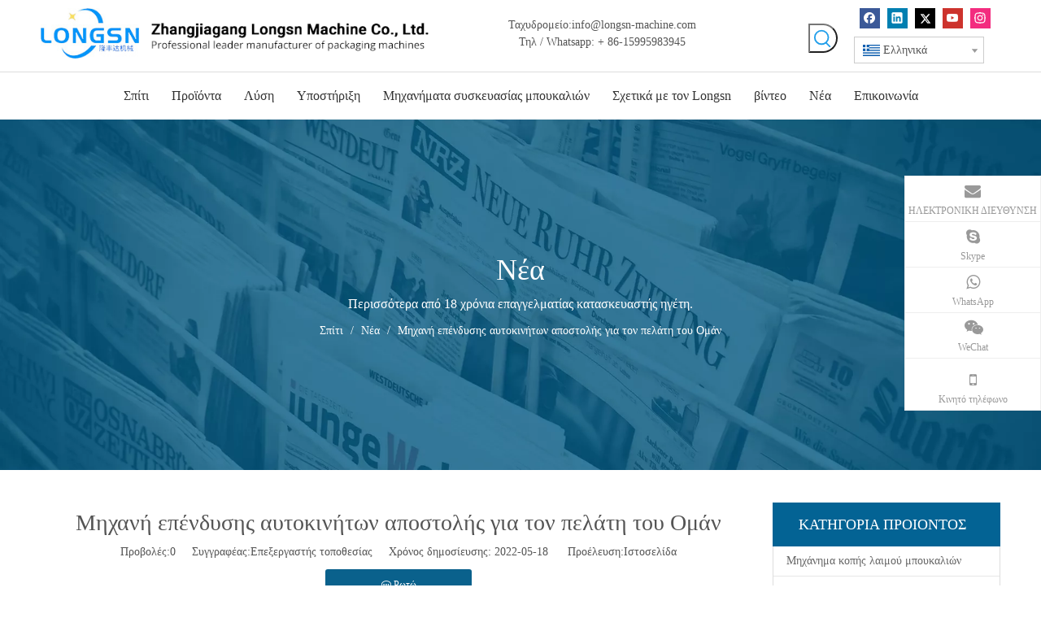

--- FILE ---
content_type: text/html;charset=utf-8
request_url: https://el.longsn-machine.com/%CE%9C%CE%B7%CF%87%CE%B1%CE%BD%CE%AE-%CE%B5%CF%80%CE%AD%CE%BD%CE%B4%CF%85%CF%83%CE%B7%CF%82-%CE%B1%CF%85%CF%84%CE%BF%CE%BA%CE%B9%CE%BD%CE%AE%CF%84%CF%89%CE%BD-%CE%B1%CF%80%CE%BF%CF%83%CF%84%CE%BF%CE%BB%CE%AE%CF%82-%CE%B3%CE%B9%CE%B1-%CF%84%CE%BF%CE%BD-%CF%80%CE%B5%CE%BB%CE%AC%CF%84%CE%B7-%CF%84%CE%BF%CF%85-%CE%9F%CE%BC%CE%AC%CE%BD-id43624977.html
body_size: 48243
content:
<!DOCTYPE html> <html lang="el" prefix="og: http://ogp.me/ns#" style="height: auto;"> <head> <script>document.write=function(e){documentWrite(document.currentScript,e)};function documentWrite(documenturrentScript,e){var i=document.createElement("span");i.innerHTML=e;var o=i.querySelectorAll("script");if(o.length)o.forEach(function(t){if(t.src&&t.src!=""){var script=document.createElement("script");script.src=t.src;document.body.appendChild(script)}});document.body.appendChild(i)}
window.onloadHack=function(func){if(!!!func||typeof func!=="function")return;if(document.readyState==="complete")func();else if(window.addEventListener)window.addEventListener("load",func,false);else if(window.attachEvent)window.attachEvent("onload",func,false)};</script> <title>Μηχανή επένδυσης αυτοκινήτων αποστολής για τον πελάτη του Ομάν - Μηχανή Longsn</title> <meta name="keywords" content="Μηχανή επένδυσης καπακιού, μηχάνημα εισαγωγής καπακιού, μηχανή εισαγωγής επένδυσης, μηχανή καπακιού, μηχανή εσωτερικής επένδυσης με καπάκι,"/> <meta name="description" content="Μηχανή επένδυσης αυτοκινήτων αποστολής για τον πελάτη του Ομάν, Μηχανή Longsn"/> <link data-type="dns-prefetch" data-domain="jrrorwxhqjjkll5p-static.micyjz.com" rel="dns-prefetch" href="//jrrorwxhqjjkll5p-static.micyjz.com"> <link data-type="dns-prefetch" data-domain="imrorwxhqjjkll5q-static.micyjz.com" rel="dns-prefetch" href="//imrorwxhqjjkll5q-static.micyjz.com"> <link data-type="dns-prefetch" data-domain="rprorwxhqjjkll5q-static.micyjz.com" rel="dns-prefetch" href="//rprorwxhqjjkll5q-static.micyjz.com"> <link rel="amphtml" href="https://el.longsn-machine.com/amp/%CE%9C%CE%B7%CF%87%CE%B1%CE%BD%CE%AE-%CE%B5%CF%80%CE%AD%CE%BD%CE%B4%CF%85%CF%83%CE%B7%CF%82-%CE%B1%CF%85%CF%84%CE%BF%CE%BA%CE%B9%CE%BD%CE%AE%CF%84%CF%89%CE%BD-%CE%B1%CF%80%CE%BF%CF%83%CF%84%CE%BF%CE%BB%CE%AE%CF%82-%CE%B3%CE%B9%CE%B1-%CF%84%CE%BF%CE%BD-%CF%80%CE%B5%CE%BB%CE%AC%CF%84%CE%B7-%CF%84%CE%BF%CF%85-%CE%9F%CE%BC%CE%AC%CE%BD-id43624977.html"/> <link rel="canonical" href="https://el.longsn-machine.com/%CE%9C%CE%B7%CF%87%CE%B1%CE%BD%CE%AE-%CE%B5%CF%80%CE%AD%CE%BD%CE%B4%CF%85%CF%83%CE%B7%CF%82-%CE%B1%CF%85%CF%84%CE%BF%CE%BA%CE%B9%CE%BD%CE%AE%CF%84%CF%89%CE%BD-%CE%B1%CF%80%CE%BF%CF%83%CF%84%CE%BF%CE%BB%CE%AE%CF%82-%CE%B3%CE%B9%CE%B1-%CF%84%CE%BF%CE%BD-%CF%80%CE%B5%CE%BB%CE%AC%CF%84%CE%B7-%CF%84%CE%BF%CF%85-%CE%9F%CE%BC%CE%AC%CE%BD-id43624977.html"/> <meta http-equiv="X-UA-Compatible" content="IE=edge"/> <meta name="renderer" content="webkit"/> <meta http-equiv="Content-Type" content="text/html; charset=utf-8"/> <meta name="viewport" content="width=device-width, initial-scale=1, user-scalable=no"/> <link rel="icon" href="//imrorwxhqjjkll5q-static.micyjz.com/cloud/lqBpiKrrlmSRoirijniqin/favicon.ico"> <style data-inline="true" data-type="inlineHeadStyle"></style><link rel="preload" type="text/css" as="style" href="//imrorwxhqjjkll5q-static.micyjz.com/concat/7minKBcs1uRciSmompkjpnnokml/static/assets/widget/mobile_head/style08/style08.css,/static/assets/widget/mobile_head/css/headerStyles.css,/static/assets/widget/style/component/langBar/langBar.css,/static/assets/widget/style/component/follow/widget_setting_iconSize/iconSize24.css,/static/assets/style/bootstrap/cus.bootstrap.grid.system.css,/static/assets/style/fontAwesome/4.7.0/css/font-awesome.css,/static/assets/style/iconfont/iconfont.css,/static/assets/widget/script/plugins/gallery/colorbox/colorbox.css,/static/assets/style/bootstrap/cus.bootstrap.grid.system.split.css,/static/assets/widget/script/plugins/picture/animate.css,/static/assets/widget/style/component/pictureNew/widget_setting_description/picture.description.css,/static/assets/widget/style/component/pictureNew/public/public.css,/static/assets/widget/style/component/graphic/graphic.css,/static/assets/widget/style/component/prodSearchNew/prodSearchNew.css" onload="this.onload=null;this.rel='stylesheet'"/> <link rel="preload" type="text/css" as="style" href="//rprorwxhqjjkll5q-static.micyjz.com/concat/wiirKBfyyhRaiSmompkjpnnokml/static/assets/widget/style/component/prodsearch/prodsearch.css,/static/assets/widget/script/plugins/tooltipster/css/tooltipster.css,/static/assets/widget/style/component/follow/public/public.css,/static/assets/widget/style/component/onlineService/public/public.css,/static/assets/widget/style/component/onlineService/widget_setting_showStyle/float.css,/static/assets/widget/style/component/onlineService/widget_setting_showStyle/style7.css" onload="this.onload=null;this.rel='stylesheet'"/> <link rel="stylesheet" type="text/css" href="//imrorwxhqjjkll5q-static.micyjz.com/concat/7minKBcs1uRciSmompkjpnnokml/static/assets/widget/mobile_head/style08/style08.css,/static/assets/widget/mobile_head/css/headerStyles.css,/static/assets/widget/style/component/langBar/langBar.css,/static/assets/widget/style/component/follow/widget_setting_iconSize/iconSize24.css,/static/assets/style/bootstrap/cus.bootstrap.grid.system.css,/static/assets/style/fontAwesome/4.7.0/css/font-awesome.css,/static/assets/style/iconfont/iconfont.css,/static/assets/widget/script/plugins/gallery/colorbox/colorbox.css,/static/assets/style/bootstrap/cus.bootstrap.grid.system.split.css,/static/assets/widget/script/plugins/picture/animate.css,/static/assets/widget/style/component/pictureNew/widget_setting_description/picture.description.css,/static/assets/widget/style/component/pictureNew/public/public.css,/static/assets/widget/style/component/graphic/graphic.css,/static/assets/widget/style/component/prodSearchNew/prodSearchNew.css"/> <link rel="stylesheet" type="text/css" href="//rprorwxhqjjkll5q-static.micyjz.com/concat/wiirKBfyyhRaiSmompkjpnnokml/static/assets/widget/style/component/prodsearch/prodsearch.css,/static/assets/widget/script/plugins/tooltipster/css/tooltipster.css,/static/assets/widget/style/component/follow/public/public.css,/static/assets/widget/style/component/onlineService/public/public.css,/static/assets/widget/style/component/onlineService/widget_setting_showStyle/float.css,/static/assets/widget/style/component/onlineService/widget_setting_showStyle/style7.css"/> <link rel="preload" type="text/css" as="style" href="//rprorwxhqjjkll5q-static.micyjz.com/concat/foilKB4svvRhiSoqiplpqikloml/static/assets/widget/style/component/langBar/langBar.css,/static/assets/widget/script/plugins/smartmenu/css/navigation.css,/static/assets/widget/style/component/position/position.css,/static/assets/widget/style/component/articledetail/articledetail.css,/static/assets/widget/style/component/tiptap_richText/tiptap_richText.css,/static/assets/widget/style/component/prodGroupCategory/prodGroupCategory.css,/static/assets/widget/style/component/articlecategory/slightsubmenu.css,/static/assets/widget/style/component/prodGroupCategory/proGroupCategoryFix.css,/static/assets/widget/style/component/relatedProducts/relatedProducts.css,/static/assets/widget/script/plugins/owlcarousel/owl.theme.css,/static/assets/widget/script/plugins/owlcarousel/owl.carousel.css,/static/assets/widget/style/component/touchgraphicslider/touchgraphicslider.css,/static/assets/widget/style/component/quicknavigation/quicknavigation.css,/static/assets/widget/style/component/form/form.css" onload="this.onload=null;this.rel='stylesheet'"/> <link rel="preload" type="text/css" as="style" href="//jrrorwxhqjjkll5p-static.micyjz.com/concat/ekijKBxubwRdiSoqiplpqikloml/static/assets/widget/script/plugins/form/select2.css,/static/assets/widget/style/component/inquire/inquire.css,/static/assets/widget/script/plugins/air-datepicker/css/datepicker.css" onload="this.onload=null;this.rel='stylesheet'"/> <link rel="stylesheet" type="text/css" href="//rprorwxhqjjkll5q-static.micyjz.com/concat/foilKB4svvRhiSoqiplpqikloml/static/assets/widget/style/component/langBar/langBar.css,/static/assets/widget/script/plugins/smartmenu/css/navigation.css,/static/assets/widget/style/component/position/position.css,/static/assets/widget/style/component/articledetail/articledetail.css,/static/assets/widget/style/component/tiptap_richText/tiptap_richText.css,/static/assets/widget/style/component/prodGroupCategory/prodGroupCategory.css,/static/assets/widget/style/component/articlecategory/slightsubmenu.css,/static/assets/widget/style/component/prodGroupCategory/proGroupCategoryFix.css,/static/assets/widget/style/component/relatedProducts/relatedProducts.css,/static/assets/widget/script/plugins/owlcarousel/owl.theme.css,/static/assets/widget/script/plugins/owlcarousel/owl.carousel.css,/static/assets/widget/style/component/touchgraphicslider/touchgraphicslider.css,/static/assets/widget/style/component/quicknavigation/quicknavigation.css,/static/assets/widget/style/component/form/form.css"/> <link rel="stylesheet" type="text/css" href="//jrrorwxhqjjkll5p-static.micyjz.com/concat/ekijKBxubwRdiSoqiplpqikloml/static/assets/widget/script/plugins/form/select2.css,/static/assets/widget/style/component/inquire/inquire.css,/static/assets/widget/script/plugins/air-datepicker/css/datepicker.css"/> <template data-js-type='inlineHeadStyle' data-type='inlineStyle'> <style data-inline="true" data-type="inlineHeadStyle" data-static="true"> </style></template> <style>@media(min-width:990px){[data-type="rows"][data-level="rows"]{display:flex}}</style> <style id="speed3DefaultStyle">.img-default-bgc{background-color:#f0f1f2;width:100%;height:100%}.prodlist-wrap li .prodlist-cell{position:relative;padding-top:100%;width:100%}.prodlist-lists-style-13 .prod_img_a_t13,.prodlist-lists-style-12 .prod_img_a_t12,.prodlist-lists-style-nophoto-11 .prod_img_a_t12{position:unset !important;min-height:unset !important}.prodlist-wrap li .prodlist-picbox img{position:absolute;width:100%;left:0;top:0}.piclist360 .prodlist-pic4-3 li .prodlist-display{max-width:100%}@media(max-width:600px){.prodlist-fix-num li{width:50% !important}}.mobile_3-small{padding-top:100%;position:relative}.mobile_3-small img{position:absolute;top:0;left:0}</style> <template id="appdStylePlace"></template> <link href="//jrrorwxhqjjkll5p-static.micyjz.com/theme/iijnKBrimrRliSrimrRljSkqljRljSijSRrjijmrprnijrrli/style/style.css" type="text/css" rel="preload" as="style" onload="this.onload=null;this.rel='stylesheet'" data-theme="true"/> <link href="//jrrorwxhqjjkll5p-static.micyjz.com/theme/iijnKBrimrRliSrimrRljSkqljRljSijSRrjijmrprnijrrli/style/style.css" rel="stylesheet" type="text/css"/> <style guid='u_376547cfb4a34bbfbefa6112ce1b1469' emptyRender='true' placeholder='true' type='text/css'></style> <link href="//rprorwxhqjjkll5q-static.micyjz.com/site-res/iikqKBrimrRljSkqljRliSlqiqmlRlmSllrilrSRrjkjiiorjjlipkSRoimmpjrrpqrrRrrSSRZjlAmmnpjlm.css?1698923586593" rel="preload" as="style" onload="this.onload=null;this.rel='stylesheet'" data-extStyle="true" type="text/css" data-extAttr="20231106221438"/><template data-js-type='style_respond' data-type='inlineStyle'></template><template data-js-type='style_head' data-type='inlineStyle'><style guid='48c27036-a98e-48c6-b699-4ffe71113547' pm_pageStaticHack='' jumpName='head' pm_styles='head' type='text/css'>.sitewidget-langBar-20210205160113 .sitewidget-bd .front-icon-box.icon-style i{font-size:16px;color:#333 !important}.sitewidget-langBar-20210205160113 .sitewidget-bd .style21 #mAfLjgdHoNUZ-lang-drop-arrow{color:#333 !important}.sitewidget-langBar-20210205160113 .sitewidget-bd .style21 .lang-menu .lang-item a{color:#333 !important}.sitewidget-langBar-20210205160113 .sitewidget-bd .icon-style-i{font-size:16px;color:#333 !important}.sitewidget-langBar-20210205160113 .sitewidget-bd .lang-bar.style18.lang-style .lang-dropdown .block-iconbaseline-down{color:#333 !important}.sitewidget-langBar-20210205160113 .sitewidget-bd .lang-bar.style18.lang-style .lang-dropdown .lang-selected{color:#333 !important}.sitewidget-langBar-20210205160113 .sitewidget-bd .lang-bar.style18.lang-style .lang-dropdown .lang-menu a{color:#333 !important}.sitewidget-langBar-20210205160113 .sitewidget-bd .lang-bar.style18.lang-style .lang-dropdown .lang-menu{border-color:#333 !important}.sitewidget-langBar-20210205160113 .sitewidget-bd .lang-bar.style21.lang-style .lang-dropdown .lang-menu .menu-close-btn i{background:#0a8ef5 !important}.sitewidget-langBar-20210205160113 .sitewidget-bd .front-icon-box i{font-size:20px;color:#333 !important}.sitewidget-langBar-20210205160113 .sitewidget-bd .front-icon-box.icon-style i{font-size:20px;color:#333 !important}.sitewidget-langBar-20210205160113 .sitewidget-bd .front-icon-box i:hover{color:#333 !important}.sitewidget-langBar-20210205160113 .sitewidget-bd .lang-bar .lang-dropdown .lang-selected{display:flex;justify-content:flex-start;align-items:center}.sitewidget-langBar-20210205160113 .sitewidget-bd .lang-bar .lang-dropdown .lang-selected .front-icon-box{display:flex;align-items:center;justify-content:center}.sitewidget-articleDetail-20160420105106 .articleDetail-container .articledetail-title a.articledetail-inquiry-btn{display:inline-block;margin:0;padding:0;text-align:center;width:180px;height:38px;line-height:38px;background:#0c6fb3;color:#fff}.sitewidget-articleDetail-20160420105106 .articleDetail-container .articledetail-title a.articledetail-inquiry-btn .inquire-icon{width:22px;height:22px;display:inline-block;position:relative;top:50%;transform:translateY(-50%);background:url([data-uri]) center center no-repeat}.sitewidget-prodCategory-20150203111712.category-default-simple .sitewidget-bd>ul>li>a{font-size:14px;line-height:36px;color:#666}.sitewidget-prodCategory-20150203111712.category-default-simple .sitewidget-bd>ul>li>span{top:6px}.sitewidget-prodCategory-20150203111712.category-default-gray .sitewidget-bd>ul>li>span{right:16px}.sitewidget-prodCategory-20150203111712.category-default-simple .sitewidget-bd>ul>li>a:hover{color:#eeaf52}.sitewidget-prodCategory-20150203111712.category-default-simple i.list-mid-dot{top:15px;background:#666}.sitewidget-prodCategory-20150203111712.category-default-simple .sitewidget-bd>ul>li>a:hover+i.list-mid-dot{background:#eeaf52}.sitewidget-prodCategory-20150203111712.category-default-simple .sitewidget-bd li.on>a{color:#eeaf52 !important}.sitewidget-prodCategory-20150203111712.category-default-simple .sitewidget-bd>ul>li.on>a+i.list-mid-dot{background:#eeaf52}.sitewidget-relatedProducts-20210316101011 .sitewidget-relatedProducts-container .InquireAndBasket,.sitewidget-relatedProducts-20210316101011 .sitewidget-relatedProducts-container .prodlist-pro-inquir,.sitewidget-relatedProducts-20210316101011 .sitewidget-relatedProducts-container .default-addbasket,.sitewidget-relatedProducts-20210316101011 .sitewidget-relatedProducts-container .prodlist-parameter-btns .default-button{color:;background-color:}.sitewidget-relatedProducts-20210316101011 .sitewidget-relatedProducts-container .InquireAndBasket i,.sitewidget-relatedProducts-20210316101011 .sitewidget-relatedProducts-container .prodlist-pro-inquir i,.sitewidget-relatedProducts-20210316101011 .sitewidget-relatedProducts-container.InquireAndBasket span,.sitewidget-relatedProducts-20210316101011 .sitewidget-relatedProducts-container .prodlist-pro-inquir span .sitewidget-relatedProducts-20210316101011 .prodlist-parameter-btns .default-button{color:}.sitewidget-relatedProducts-20210316101011 .sitewidget-relatedProducts-container .related-prod-video{display:block;position:relative;z-index:1}.sitewidget-relatedProducts-20210316101011 .sitewidget-relatedProducts-container .related-prod-video .related-prod-video-play-icon{background:rgba(0,0,0,0.50);border-radius:14px;color:#fff;padding:0 10px;left:10px;bottom:20px;cursor:pointer;font-size:12px;position:absolute;z-index:10}.sitewidget-relatedProducts .sitewidget-relatedProducts-hasBtns{padding:0 35px}.sitewidget-form-20210303195320 #formsubmit{pointer-events:none}.sitewidget-form-20210303195320 #formsubmit.releaseClick{pointer-events:unset}.sitewidget-form-20210303195320 .form-horizontal input,.sitewidget-form-20210303195320 .form-horizontal span:not(.select2-selection--single),.sitewidget-form-20210303195320 .form-horizontal label,.sitewidget-form-20210303195320 .form-horizontal .form-builder button{height:28px !important;line-height:28px !important}.sitewidget-form-20210303195320 .uploadBtn{padding:4px 15px !important;height:28px !important;line-height:28px !important}.sitewidget-form-20210303195320 select,.sitewidget-form-20210303195320 input[type="text"],.sitewidget-form-20210303195320 input[type="password"],.sitewidget-form-20210303195320 input[type="datetime"],.sitewidget-form-20210303195320 input[type="datetime-local"],.sitewidget-form-20210303195320 input[type="date"],.sitewidget-form-20210303195320 input[type="month"],.sitewidget-form-20210303195320 input[type="time"],.sitewidget-form-20210303195320 input[type="week"],.sitewidget-form-20210303195320 input[type="number"],.sitewidget-form-20210303195320 input[type="email"],.sitewidget-form-20210303195320 input[type="url"],.sitewidget-form-20210303195320 input[type="search"],.sitewidget-form-20210303195320 input[type="tel"],.sitewidget-form-20210303195320 input[type="color"],.sitewidget-form-20210303195320 .uneditable-input{height:28px !important}.sitewidget-form-20210303195320.sitewidget-inquire .control-group .controls .select2-container .select2-selection--single .select2-selection__rendered{height:28px !important;line-height:28px !important}.sitewidget-form-20210303195320 textarea.cus-message-input{min-height:28px !important}.sitewidget-form-20210303195320 .add-on,.sitewidget-form-20210303195320 .add-on{height:28px !important;line-height:28px !important}.sitewidget-form-20210303195320 .input-valid-bg{background:#ffece8 !important;outline:0}.sitewidget-form-20210303195320 .input-valid-bg:focus{background:#fff !important;border:1px solid #f53f3f !important}.sitewidget-form-20210303195320 #formsubmit{border:1px solid #eeaf52;border-radius:3px;background:#eeaf52;color:#fff;font-size:14px;width:150px;height:38px}.sitewidget-form-20210303195320 #formsubmit:hover{border:1px solid #eeaf52;border-radius:3px;background:#eeaf52;color:#fff;font-size:14px}.sitewidget-form-20210303195320 #formreset{width:150px;font-size:14px;height:38px}.sitewidget-form-20210303195320 #formreset:hover{font-size:14px}.sitewidget-form-20210303195320 .submitGroup .controls{text-align:left}.sitewidget-form-20210303195320 .multiple-parent input[type='checkbox']+label:before{content:"";display:inline-block;width:12px;height:12px;border:1px solid #888;border-radius:3px;margin-right:6px;margin-left:6px;transition-duration:.2s}.sitewidget-form-20210303195320 .multiple-parent input[type='checkbox']:checked+label:before{width:50%;border-color:#888;border-left-color:transparent;border-top-color:transparent;-webkit-transform:rotate(45deg) translate(1px,-4px);transform:rotate(45deg) translate(1px,-4px);margin-right:12px;width:6px}.sitewidget-form-20210303195320 .multiple-parent input[type="checkbox"]{display:none}.sitewidget-form-20210303195320 .multiple-parent{display:none;width:100%}.sitewidget-form-20210303195320 .multiple-parent ul{list-style:none;width:100%;text-align:left;border-radius:4px;padding:10px 5px;box-sizing:border-box;height:auto;overflow-x:hidden;overflow-y:scroll;box-shadow:0 4px 5px 0 rgb(0 0 0 / 14%),0 1px 10px 0 rgb(0 0 0 / 12%),0 2px 4px -1px rgb(0 0 0 / 30%);background-color:#fff;margin:2px 0 0 0;border:1px solid #ccc;box-shadow:1px 1px 2px rgb(0 0 0 / 10%) inset}.sitewidget-form-20210303195320 .multiple-parent ul::-webkit-scrollbar{width:2px;height:4px}.sitewidget-form-20210303195320 .multiple-parent ul::-webkit-scrollbar-thumb{border-radius:5px;-webkit-box-shadow:inset 0 0 5px rgba(0,0,0,0.2);background:#4e9e97}.sitewidget-form-20210303195320 .multiple-parent ul::-webkit-scrollbar-track{-webkit-box-shadow:inset 0 0 5px rgba(0,0,0,0.2);border-radius:0;background:rgba(202,202,202,0.23)}.sitewidget-form-20210303195320 .multiple-select{width:100%;height:auto;min-height:40px;line-height:40px;border-radius:4px;padding-right:10px;padding-left:10px;box-sizing:border-box;overflow:hidden;background-size:auto 80%;border:1px solid #ccc;box-shadow:1px 1px 2px rgb(0 0 0 / 10%) inset;background-color:#fff;position:relative}.sitewidget-form-20210303195320 .multiple-select:after{content:'';position:absolute;top:50%;right:6px;width:0;height:0;border:8px solid transparent;border-top-color:#888;transform:translateY(calc(-50% + 4px));cursor:pointer}.sitewidget-form-20210303195320 .multiple-select span{line-height:28px;color:#666}.sitewidget-form-20210303195320 .multiple-parent label{color:#333;display:inline-flex;align-items:center;height:30px;line-height:22px;padding:0}.sitewidget-form-20210303195320 .select-content{display:inline-block;border-radius:4px;line-height:23px;margin:2px 2px 0 2px;padding:0 3px;border:1px solid #888;height:auto}.sitewidget-form-20210303195320 .select-delete{cursor:pointer}.sitewidget-form-20210303195320 select[multiple]{display:none}</style></template><template data-js-type='style_respond' data-type='inlineStyle'></template><template data-js-type='style_head' data-type='inlineStyle'></template><script data-ignoreMinify="true">
	function loadInlineStyle(){
		var allInlineStyle = document.querySelectorAll("template[data-type='inlineStyle']");
		var length = document.querySelectorAll("template[data-type='inlineStyle']").length;
		for(var i = 0;i < length;i++){
			var style = allInlineStyle[i].innerHTML;
			allInlineStyle[i].outerHTML = style;
		}
	}
loadInlineStyle();
</script> <link rel='stylesheet' href='https://fonts.googleapis.com/css?family=Anton&display=swap' data-type='1' type='text/css' media='all'/> <script type="text/javascript" data-src="//jrrorwxhqjjkll5p-static.micyjz.com/static/t-7pBmBKiKmompkjpnnokmk/assets/script/jquery-1.11.0.concat.js"></script> <script type="text/javascript" data-src="//ld-analytics.micyjz.com/lmilKBkqljRlrSSRRQRiiSknkpjr/ltm-web.js?v=1631180060000"></script><script guid='33f1ab0d-9325-4359-8222-e94baafc18ba' pm_pageStaticHack='true' jumpName='head' pm_scripts='head' type='text/javascript'>try{(function(window,undefined){var phoenixSite=window.phoenixSite||(window.phoenixSite={});phoenixSite.lanEdition="EL_GR";var page=phoenixSite.page||(phoenixSite.page={});page.cdnUrl="//imrorwxhqjjkll5q-static.micyjz.com";page.siteUrl="https://el.longsn-machine.com";page.lanEdition=phoenixSite.lanEdition;page._menu_prefix="";page._menu_trans_flag="";page._captcha_domain_prefix="captcha.c";page._pId="vTKAVmjcqOot";phoenixSite._sViewMode="true";phoenixSite._templateSupport="false";phoenixSite._singlePublish=
"true"})(this)}catch(e){try{console&&console.log&&console.log(e)}catch(e){}};</script> <script id='u_140ae8ac114246bb967b4ed2f79bc3cd' guid='u_140ae8ac114246bb967b4ed2f79bc3cd' pm_script='init_top' type='text/javascript'>try{(function(window,undefined){var datalazyloadDefaultOptions=window.datalazyloadDefaultOptions||(window.datalazyloadDefaultOptions={});datalazyloadDefaultOptions["version"]="3.0.0";datalazyloadDefaultOptions["isMobileViewer"]="false";datalazyloadDefaultOptions["hasCLSOptimizeAuth"]="false";datalazyloadDefaultOptions["_version"]="3.0.0";datalazyloadDefaultOptions["isPcOptViewer"]="false"})(this);(function(window,undefined){window.__ph_optSet__='{"loadImgType":"1"}'})(this)}catch(e){try{console&&
console.log&&console.log(e)}catch(e){}};</script> <script id='u_5ac3fe8988a94019a72b7b6d9b72c84b' guid='u_5ac3fe8988a94019a72b7b6d9b72c84b' type='text/javascript'>try{var thisUrl=location.host;var referUrl=document.referrer;if(referUrl.indexOf(thisUrl)==-1)localStorage.setItem("landedPage",document.URL)}catch(e){try{console&&console.log&&console.log(e)}catch(e){}};</script> </head> <body class=" frontend-body-canvas "> <div id='backstage-headArea' headFlag='1' class='hideForMobile'><div class="outerContainer" data-mobileBg="true" id="outerContainer_1612512146078" data-type="outerContainer" data-level="rows"><div class="container" data-type="container" data-level="rows" cnttype="backstage-container-mark"><div class="row" data-type="rows" data-level="rows" data-attr-xs="null" data-attr-sm="null"><div class="col-md-5" id="column_1612512146304" data-type="columns" data-level="columns"><div id="location_1612512146305" data-type="locations" data-level="rows"><div class="backstage-stwidgets-settingwrap" scope="0" settingId="AbpBZgScJhnO" id="component_AbpBZgScJhnO" relationCommonId="vTKAVmjcqOot" classAttr="sitewidget-logo-20210205155920"> <div class="sitewidget-pictureNew sitewidget-logo sitewidget-logo-20210205155920"> <div class="sitewidget-bd"> <style data-type='inlineHeadStyle'>.sitewidget-logo-20210205155920 span.pic-style-default,.sitewidget-logo-20210205155920 .imgBox{width:100%}.sitewidget-logo-20210205155920 .imgBox .img-default-bgc{max-width:100%;width:100%;filter:blur(15px) !important}</style> <style>.sitewidget-logo-20210205155920 img{filter:blur(0);transition:filter .5s ease}</style> <div class="picture-resize-wrap " style="position: relative; width: 100%; text-align: left; "> <span class="picture-wrap pic-style-default 666 " data-ee="" id="picture-wrap-AbpBZgScJhnO" style="display: inline-block; position: relative;max-width: 100%;"> <a class="imgBox mobile-imgBox" style="display: inline-block; position: relative;max-width: 100%;" href="/index.html"> <img class="lazy img-default-bgc" phoenix-lazyload="//imrorwxhqjjkll5q-static.micyjz.com/cloud/liBpiKrrlmSRoiokkrprio/Logo.gif" src="//imrorwxhqjjkll5q-static.micyjz.com/cloud/liBpiKrrlmSRoiokkrprio/Logo-60-60.gif" alt="μακρύς" title="" phoenixLazyload='true'/> </a> </span> </div> </div> </div> </div> <script type="text/x-delay-script" data-id="AbpBZgScJhnO" data-jsLazyloadType="1" data-alias="logo" data-jsLazyload='true' data-type="component" data-jsDepand='["//rprorwxhqjjkll5q-static.micyjz.com/static/t-7pBmBKiKmompkjpnnokmk/assets/widget/script/plugins/jquery.lazyload.js","//jrrorwxhqjjkll5p-static.micyjz.com/static/t-7pBmBKiKmompkjpnnokmk/assets/widget/script/compsettings/comp.logo.settings.js"]' data-jsThreshold='5' data-cssDepand='' data-cssThreshold='5'>(function(window,$,undefined){try{(function(window,$,undefined){var respSetting={},temp;temp={};temp["alt"]="Logo";temp["title"]="";temp["picAlignStyle"]="0";temp["picLink"]="";temp["src"]="//imrorwxhqjjkll5q-static.micyjz.com/cloud/lkBpiKrrlmSRoiprniojio/Logo.jpg";temp["picHeight"]="";temp["picWidth"]="";temp["picDescJson"]="";respSetting["0"]=temp;$(function(){$("#picture-wrap-AbpBZgScJhnO").on("webkitAnimationEnd webkitTransitionEnd mozAnimationEnd MSAnimationEnd oanimationend animationend",function(){var rmClass=
"animated bounce zoomIn pulse rotateIn swing fadeIn bounceInDown bounceInLeft bounceInRight bounceInUp fadeInDownBig fadeInLeftBig fadeInRightBig fadeInUpBig zoomInDown zoomInLeft zoomInRight zoomInUp";$(this).removeClass(rmClass)});var version=$.trim("20200313131553");if(!!!version)version=undefined;if(phoenixSite.phoenixCompSettings&&typeof phoenixSite.phoenixCompSettings.logo!=="undefined"&&phoenixSite.phoenixCompSettings.logo.version==version&&typeof phoenixSite.phoenixCompSettings.logo.logoLoadEffect==
"function"){phoenixSite.phoenixCompSettings.logo.logoLoadEffect("AbpBZgScJhnO",".sitewidget-logo-20210205155920","","",respSetting);if(!!phoenixSite.phoenixCompSettings.logo.version&&phoenixSite.phoenixCompSettings.logo.version!="1.0.0")loadAnimationCss();return}var resourceUrl="//imrorwxhqjjkll5q-static.micyjz.com/static/assets/widget/script/compsettings/comp.logo.settings.js?_\x3d1698923586593";if(phoenixSite&&phoenixSite.page){var cdnUrl=phoenixSite.page.cdnUrl;resourceUrl=cdnUrl+"/static/assets/widget/script/compsettings/comp.logo.settings.js?_\x3d1698923586593"}var callback=
function(){phoenixSite.phoenixCompSettings.logo.logoLoadEffect("AbpBZgScJhnO",".sitewidget-logo-20210205155920","","",respSetting);if(!!phoenixSite.phoenixCompSettings.logo.version&&phoenixSite.phoenixCompSettings.logo.version!="1.0.0")loadAnimationCss()};if(phoenixSite.cachedScript)phoenixSite.cachedScript(resourceUrl,callback());else $.getScript(resourceUrl,callback())});function loadAnimationCss(){var link=document.createElement("link");link.rel="stylesheet";link.type="text/css";link.href="//rprorwxhqjjkll5q-static.micyjz.com/static/assets/widget/script/plugins/picture/animate.css?1698923586593";
var head=document.getElementsByTagName("head")[0];head.appendChild(link)}try{loadTemplateImg("sitewidget-logo-20210205155920")}catch(e){try{console&&(console.log&&console.log(e))}catch(e){}}})(window,jQuery)}catch(e){try{console&&console.log&&console.log(e)}catch(e){}}})(window,$);</script> </div></div><div class="col-md-4" id="column_1612512273168" data-type="columns" data-level="columns"><div id="location_1612512273169" data-type="locations" data-level="rows"><div class="backstage-stwidgets-settingwrap" id="component_mNAqEVyngBlO" data-scope="0" data-settingId="mNAqEVyngBlO" data-relationCommonId="vTKAVmjcqOot" data-classAttr="sitewidget-placeHolder-20210308123122"> <div class="sitewidget-placeholder sitewidget-placeHolder-20210308123122"> <div class="sitewidget-bd"> <div class="resizee" style="height:10px"></div> </div> </div> <script type="text/x-delay-script" data-id="mNAqEVyngBlO" data-jsLazyloadType="1" data-alias="placeHolder" data-jsLazyload='true' data-type="component" data-jsDepand='' data-jsThreshold='' data-cssDepand='' data-cssThreshold=''>(function(window,$,undefined){})(window,$);</script></div><div class="backstage-stwidgets-settingwrap " id="component_qyfVEgnSBqaZ" data-scope="0" data-settingId="qyfVEgnSBqaZ" data-relationCommonId="vTKAVmjcqOot" data-classAttr="sitewidget-text-20210308123010"> <div class="sitewidget-text sitewidget-text-20210308123010 sitewidget-olul-liststyle"> <div class=" sitewidget-bd "> <div style="text-align: center;">Ταχυδρομείο:<a href="mailto:info@longsn-machine.com" rel="nofollow">info@longsn-machine.com</a></div> <div style="text-align: center;">Τηλ / Whatsapp: + 86-15995983945</div> </div> </div> <script type="text/x-delay-script" data-id="qyfVEgnSBqaZ" data-jsLazyloadType="1" data-alias="text" data-jsLazyload='true' data-type="component" data-jsDepand='["//jrrorwxhqjjkll5p-static.micyjz.com/static/t-7pBmBKiKmompkjpnnokmk/assets/widget/script/compsettings/comp.text.settings.js"]' data-jsThreshold='5' data-cssDepand='' data-cssThreshold='5'>(function(window,$,undefined){})(window,$);</script><template data-type='js_template' data-settingId='qyfVEgnSBqaZ'><script id='u_0a2570b3757646f68c36d3907995578f' guid='u_0a2570b3757646f68c36d3907995578f' type='text/javascript'>try{$(function(){$(".sitewidget-text-20210308123010 .sitewidget-bd a").each(function(){if($(this).attr("href"))if($(this).attr("href").indexOf("#")!=-1){console.log("anchor-link",$(this));$(this).attr("anchor-link","true")}})})}catch(e){try{console&&console.log&&console.log(e)}catch(e){}};</script></template> </div> </div></div><div class="col-md-1" id="column_1615177816489" data-type="columns" data-level="columns"><div id="location_1615177816490" data-type="locations" data-level="rows"><div class="backstage-stwidgets-settingwrap" id="component_lvAVtLSnKgDE" data-scope="0" data-settingId="lvAVtLSnKgDE" data-relationCommonId="vTKAVmjcqOot" data-classAttr="sitewidget-placeHolder-20210305134213"> <div class="sitewidget-placeholder sitewidget-placeHolder-20210305134213"> <div class="sitewidget-bd"> <div class="resizee" style="height:19px"></div> </div> </div> <script type="text/x-delay-script" data-id="lvAVtLSnKgDE" data-jsLazyloadType="1" data-alias="placeHolder" data-jsLazyload='true' data-type="component" data-jsDepand='' data-jsThreshold='' data-cssDepand='' data-cssThreshold=''>(function(window,$,undefined){})(window,$);</script></div><div class="backstage-stwidgets-settingwrap " scope="0" settingId="pWAgEqIcJDLt" id="component_pWAgEqIcJDLt" relationCommonId="vTKAVmjcqOot" classAttr="sitewidget-prodSearchNew-20210205160200"> <div class="sitewidget-searchNew sitewidget-prodSearchNew sitewidget-prodSearchNew-20210205160200 prodWrap"> <style type="text/css">.prodDiv.margin20{margin-top:20px}@media(min-width:501px){.sitewidget-prodSearchNew-20210205160200 .slideLeft-search-box-prodDiv{left:auto;right:96px}}.sitewidget-searchNew .slideLeftRight-search-box .search-box .serachbod{border:none !important}.sitewidget-searchNew .slideLeftRight-search-box .search-keywords{display:none}.sitewidget-searchNew .slideLeftRight-search-box.search-box-wrap{position:relative}.sitewidget-searchNew .slideLeftRight-search-box .search-icon-btn{position:absolute;right:0;top:0;z-index:1;background-image:url([data-uri]) \9;background-repeat:no-repeat \9;background-position:center center \9}.sitewidget-searchNew .slideLeftRight-search-box .search-box{position:absolute;top:0;right:0;-webkit-transition:width .4s;-moz-transition:width .4s;-ms-transition:width .4s;-o-transition:width .4s;transition:width .4s}.sitewidget-searchNew .slideLeftRight-search-box .search-box .search-fix-wrap{position:relative;overflow:hidden;-webkit-transition:margin-right .4s;-moz-transition:margin-right .4s;-ms-transition:margin-right .4s;-o-transition:margin-right .4s;transition:margin-right .4s}.sitewidget-searchNew .slideLeftRight-search-box .search-box .search-fix-wrap input[type="text"]{padding-right:0;width:100%;text-indent:8px}.sitewidget-searchNew .slideLeftRight-search-box .search-box .search-fix-wrap button{position:absolute;top:0}.sitewidget-searchNew .slideLeftRight-search-box .search-box .search-fix-wrap button{background-image:url([data-uri]) \9;background-repeat:no-repeat \9;background-position:center center \9}.sitewidget-searchNew .slideLeftRight-search-box .search-close-btn{font-weight:400;display:block;position:absolute;top:0;right:0;width:0;text-align:center;font-family:none;display:none;text-decoration:none;font-style:normal;-webkit-transition:width .4s;-moz-transition:width .4s;-ms-transition:width .4s;-o-transition:width .4s;transition:width .4s}.sitewidget-searchNew .slideLeftRight-search-box .search-box.open .search-fix-wrap{position:relative}@media(max-width:500px){.sitewidget-searchNew .slideLeftRight-search-box .search-box.open{width:100% !important}}.sitewidget-prodSearchNew-20210205160200 .slideLeftRight-search-box.search-box-wrap{height:36px}.sitewidget-prodSearchNew-20210205160200 .slideLeftRight-search-box .search-icon-btn{width:36px;height:36px;background-color:transparent;border-radius:0 50px 50px 0}.sitewidget-prodSearchNew-20210205160200 .slideLeftRight-search-box .search-box{width:36px}.sitewidget-prodSearchNew-20210205160200 .slideLeftRight-search-box .search-box .search-fix-wrap{margin-right:36px}.sitewidget-prodSearchNew-20210205160200 .slideLeftRight-search-box .search-box .search-fix-wrap .inner-container{position:relative;height:unset;overflow:unset}.sitewidget-prodSearchNew-20210205160200 .slideLeftRight-search-box .search-box .search-fix-wrap{display:flex}.sitewidget-prodSearchNew-20210205160200 .slideLeftRight-search-box .search-box .search-fix-wrap input[type="text"]{height:36px;line-height:36px;font-size:14px;color:#333}.sitewidget-prodSearchNew-20210205160200 .slideLeftRight-search-box .search-box.open form{background-color:#fff;border:1px solid #ddd;border-radius:50px}.arabic-exclusive .sitewidget-prodSearchNew-20210205160200 .slideLeftRight-search-box .search-box .search-fix-wrap input[type="text"]{padding-left:10px;padding-right:calc(36px +  36px)}.arabic-exclusive .sitewidget-prodSearchNew-20210205160200 .slideLeftRight-search-box .inner-container{left:unset;right:calc(36px +  36px);padding-left:10px;padding-right:15px}.sitewidget-prodSearchNew-20210205160200 .slideLeftRight-search-box .search-box .search-fix-wrap input[type="text"]::-webkit-input-placeholder{color:#666}.sitewidget-prodSearchNew-20210205160200 .slideLeftRight-search-box .search-box .search-fix-wrap input[type="text"]::-moz-placeholder{color:#666}.sitewidget-prodSearchNew-20210205160200 .slideLeftRight-search-box .search-box .search-fix-wrap input[type="text"]::-ms-input-placeholder{color:#666}.sitewidget-prodSearchNew-20210205160200 .slideLeftRight-search-box .search-box .search-fix-wrap button,.sitewidget-prodSearchNew-20210205160200 .slideLeftRight-search-box .search-icon-btn{width:36px;height:36px}.sitewidget-prodSearchNew-20210205160200 .slideLeftRight-search-box .search-box .search-fix-wrap button .icon-svg,.sitewidget-prodSearchNew-20210205160200 .slideLeftRight-search-box .search-icon-btn .icon-svg{width:26px;height:26px;fill:#209eea}.sitewidget-prodSearchNew-20210205160200 .slideLeftRight-search-box .search-close-btn{height:36px;line-height:calc(36px - 2px);border-radius:0 50px 50px 0}.sitewidget-prodSearchNew-20210205160200 .slideLeftRight-search-box .search-close-btn svg{width:26px;height:26px;color:#209eea;fill:currentColor}.sitewidget-prodSearchNew-20210205160200 .slideLeftRight-search-box .search-box.open{width:272px}.sitewidget-prodSearchNew-20210205160200 .slideLeftRight-search-box .search-box.open .search-fix-wrap{margin-right:0;border-radius:50px;overflow:hidden}.sitewidget-prodSearchNew-20210205160200 .slideLeftRight-search-box .search-close-btn.show{width:36px;color:#209eea;font-size:calc(26px + 6px);display:flex !important;align-items:center;justify-content:center}.sitewidget-prodSearchNew-20210205160200 .slideLeftRight-search-box .search-close-btn.show:hover{color:#209eea}@media(min-width:900px){.sitewidget-prodSearchNew-20210205160200 .positionLeft .search-keywords{line-height:36px}.sitewidget-prodSearchNew-20210205160200 .positionRight .search-keywords{line-height:36px}}.sitewidget-prodSearchNew-20210205160200 .positionDrop .search-keywords{border:1px solid #999;border-top:0}.sitewidget-prodSearchNew-20210205160200 .positionDrop q{margin-left:10px}</style> <div class="sitewidget-bd"> <div class="search-box-wrap slideLeftRight-search-box"> <button class="search-icon-btn" aria-label="Λέξεις-κλειδιά:"> <svg xmlns="http://www.w3.org/2000/svg" xmlns:xlink="http://www.w3.org/1999/xlink" t="1660616305377" class="icon icon-svg shape-search" viewBox="0 0 1024 1024" version="1.1" p-id="26257" width="20" height="20"><defs><style type="text/css">@font-face{font-family:feedback-iconfont;src:url("//at.alicdn.com/t/font_1031158_u69w8yhxdu.woff2?t=1630033759944") format("woff2"),url("//at.alicdn.com/t/font_1031158_u69w8yhxdu.woff?t=1630033759944") format("woff"),url("//at.alicdn.com/t/font_1031158_u69w8yhxdu.ttf?t=1630033759944") format("truetype")}</style></defs><path d="M147.9168 475.5968a291.2768 291.2768 0 1 1 582.5024 0 291.2768 291.2768 0 0 1-582.5024 0z m718.848 412.416l-162.9696-162.8672a362.3424 362.3424 0 0 0 99.4816-249.5488A364.0832 364.0832 0 1 0 439.1936 839.68a361.8304 361.8304 0 0 0 209.5104-66.6624l166.5024 166.5024a36.4544 36.4544 0 0 0 51.5072-51.5072" p-id="26258"/></svg> </button> <div class="search-box "> <form action="/phoenix/admin/prod/search" onsubmit="return checkSubmit(this)" method="get" novalidate> <div class="search-fix-wrap 2"> <div class="inner-container unshow-flag" style="display: none;"> <span class="inner-text unshow-flag"></span> <span class="">&nbsp;:</span> </div> <input class="serachbod" type="text" name="searchValue" value="" placeholder="Αναζήτηση προϊόντων" autocomplete="off" aria-label="Αναζήτηση προϊόντων"/> <input type="hidden" name="searchProdStyle" value=""/> <input type="hidden" name="searchComponentSettingId" value="pWAgEqIcJDLt"/> <button class="search-btn" type="submit" aria-label="Λέξεις-κλειδιά:"> <svg xmlns="http://www.w3.org/2000/svg" xmlns:xlink="http://www.w3.org/1999/xlink" t="1660616305377" class="icon icon-svg shape-search" viewBox="0 0 1024 1024" version="1.1" p-id="26257" width="20" height="20"><defs><style type="text/css">@font-face{font-family:feedback-iconfont;src:url("//at.alicdn.com/t/font_1031158_u69w8yhxdu.woff2?t=1630033759944") format("woff2"),url("//at.alicdn.com/t/font_1031158_u69w8yhxdu.woff?t=1630033759944") format("woff"),url("//at.alicdn.com/t/font_1031158_u69w8yhxdu.ttf?t=1630033759944") format("truetype")}</style></defs><path d="M147.9168 475.5968a291.2768 291.2768 0 1 1 582.5024 0 291.2768 291.2768 0 0 1-582.5024 0z m718.848 412.416l-162.9696-162.8672a362.3424 362.3424 0 0 0 99.4816-249.5488A364.0832 364.0832 0 1 0 439.1936 839.68a361.8304 361.8304 0 0 0 209.5104-66.6624l166.5024 166.5024a36.4544 36.4544 0 0 0 51.5072-51.5072" p-id="26258"/></svg> </button> </div> </form> </div> <a class="search-close-btn" href="javascript:;"> <svg xmlns="http://www.w3.org/2000/svg" width="20" height="20" viewBox="0 0 20 20"> <path d="M11.1667 9.99992L16.4167 4.74992C16.75 4.41658 16.75 3.91658 16.4167 3.58326C16.0833 3.24992 15.5833 3.24992 15.25 3.58326L10 8.83326L4.75001 3.58326C4.41667 3.24992 3.91667 3.24992 3.58335 3.58326C3.25001 3.91658 3.25001 4.41658 3.58335 4.74992L8.83335 9.99992L3.58335 15.2499C3.25001 15.5833 3.25001 16.0833 3.58335 16.4166C3.75001 16.5833 3.95835 16.6666 4.16667 16.6666C4.37499 16.6666 4.58335 16.5833 4.75001 16.4166L10 11.1666L15.25 16.4166C15.4167 16.5833 15.625 16.6666 15.8333 16.6666C16.0417 16.6666 16.25 16.5833 16.4167 16.4166C16.75 16.0833 16.75 15.5833 16.4167 15.2499L11.1667 9.99992Z"/> </svg> </a> </div> <script id="prodSearch" type="application/ld+json"></script> <div class="prodDiv slideLeft-search-box-prodDiv "> <input type="hidden" id="prodCheckList" name="prodCheckList" value="name&amp;&amp;keyword&amp;&amp;model&amp;&amp;summary&amp;&amp;desc&amp;&amp;all"> <input type="hidden" id="prodCheckIdList" name="prodCheckIdList" value="name&amp;&amp;keyword&amp;&amp;model&amp;&amp;summary&amp;&amp;desc&amp;&amp;all"> <i class="triangle"></i> <ul class="prodUl unshow-flag" id="prodULs"> <li search="rangeAll" class="prodUlLi fontColorS0 fontColorS1hover unshow-flag" id="rangeAll" style="display: none">Ολα</li> <li search="name" class="prodUlLi fontColorS0 fontColorS1hover unshow-flag" id="name" style="display: none">όνομα προϊόντος</li> <li search="keyword" class="prodUlLi fontColorS0 fontColorS1hover unshow-flag" id="keyword" style="display: none">Λέξη προϊόντος προϊόντος</li> <li search="model" class="prodUlLi fontColorS0 fontColorS1hover unshow-flag" id="model" style="display: none">Μοντέλο προϊόντος</li> <li search="summary" class="prodUlLi fontColorS0 fontColorS1hover unshow-flag" id="summary" style="display: none">Σύνοψη προϊόντων</li> <li search="desc" class="prodUlLi fontColorS0 fontColorS1hover unshow-flag" id="desc" style="display: none">περιγραφή προϊόντος</li> <li search="" class="prodUlLi fontColorS0 fontColorS1hover unshow-flag" id="all" style="display: none">Αναζήτηση πολλαπλών πεδίων</li> </ul> </div> <div class="prodDivrecomend 2"> <ul class="prodUl"> </ul> </div> <svg xmlns="http://www.w3.org/2000/svg" width="0" height="0" class="hide"> <symbol id="icon-search" viewBox="0 0 1024 1024"> <path class="path1" d="M426.667 42.667q78 0 149.167 30.5t122.5 81.833 81.833 122.5 30.5 149.167q0 67-21.833 128.333t-62.167 111.333l242.333 242q12.333 12.333 12.333 30.333 0 18.333-12.167 30.5t-30.5 12.167q-18 0-30.333-12.333l-242-242.333q-50 40.333-111.333 62.167t-128.333 21.833q-78 0-149.167-30.5t-122.5-81.833-81.833-122.5-30.5-149.167 30.5-149.167 81.833-122.5 122.5-81.833 149.167-30.5zM426.667 128q-60.667 0-116 23.667t-95.333 63.667-63.667 95.333-23.667 116 23.667 116 63.667 95.333 95.333 63.667 116 23.667 116-23.667 95.333-63.667 63.667-95.333 23.667-116-23.667-116-63.667-95.333-95.333-63.667-116-23.667z"></path> </symbol> </svg> </div> </div> <template data-type='js_template' data-settingId='pWAgEqIcJDLt'><script id='u_9ea1a95241e34549a5a0495dc8b907b0' guid='u_9ea1a95241e34549a5a0495dc8b907b0' type='text/javascript'>try{function checkSubmit(form){var $inputVal=$(form).find('input[name\x3d"searchValue"]').val();if($inputVal)return true;else{alert("\u03a0\u03b1\u03c1\u03b1\u03ba\u03b1\u03bb\u03ce \u03c0\u03b5\u03c1\u03ac\u03c3\u03c4\u03b5\u039b\u03ad\u03be\u03b5\u03b9\u03c2 \u03ba\u03bb\u03b5\u03b9\u03b4\u03b9\u03ac");return false}}}catch(e){try{console&&console.log&&console.log(e)}catch(e){}};</script></template> </div> <script type="text/x-delay-script" data-id="pWAgEqIcJDLt" data-jsLazyloadType="1" data-alias="prodSearchNew" data-jsLazyload='true' data-type="component" data-jsDepand='' data-jsThreshold='5' data-cssDepand='' data-cssThreshold='5'>(function(window,$,undefined){try{function setInputPadding(){console.log("diyici");var indent=$(".sitewidget-prodSearchNew-20210205160200 .search-fix-wrap .inner-container").innerWidth();if("slideLeftRight-search-box"=="slideLeft-search-box")if($(".sitewidget-prodSearchNew-20210205160200 .search-fix-wrap input[name\x3dsearchValue]").hasClass("isselect"))indent=indent-15;else if(!$("#component_pWAgEqIcJDLt .prodWrap .search-fix-wrap input[name\x3dsearchProdStyle]").hasClass("oneSelect"))indent=indent-
45;else indent=indent-15;if("slideLeftRight-search-box"=="showUnder-search-box")if($(".sitewidget-prodSearchNew-20210205160200 .search-fix-wrap input[name\x3dsearchValue]").hasClass("isselect"))indent=indent-5;else if(!$("#component_pWAgEqIcJDLt .prodWrap .search-fix-wrap input[name\x3dsearchProdStyle]").hasClass("oneSelect"))indent=indent-45;else indent=indent-5;if("slideLeftRight-search-box"=="slideLeftRight-search-box")if($(".sitewidget-prodSearchNew-20210205160200 .search-fix-wrap input[name\x3dsearchValue]").hasClass("isselect"))indent=
indent-9;else if(!$("#component_pWAgEqIcJDLt .prodWrap .search-fix-wrap input[name\x3dsearchProdStyle]").hasClass("oneSelect"))indent=indent-45;else indent=indent-9;if("slideLeftRight-search-box"=="insideLeft-search-box"){$(".sitewidget-prodSearchNew-20210205160200 .search-fix-wrap .search-svg").css("left",0+"px");indent=indent;var inderwidth=$(".sitewidget-prodSearchNew-20210205160200 .search-svg").width();$(".sitewidget-prodSearchNew-20210205160200 .inner-container").css("left",inderwidth+"px")}$(".sitewidget-prodSearchNew-20210205160200 .search-fix-wrap input[name\x3dsearchValue]").css("padding-left",
+"px");if($(".arabic-exclusive").length!==0&&"slideLeftRight-search-box"=="slideLeftRight-search-box")$(".sitewidget-prodSearchNew-20210205160200 .search-fix-wrap input[name\x3dsearchValue]").css({"padding-left":"10px","padding-right":indent+2*36+"px"})}function getUrlParam(name){var reg=new RegExp("(^|\x26)"+name+"\x3d([^\x26]*)(\x26|$)","i");var r=window.location.search.substr(1).match(reg);if(r!=null)return decodeURIComponent(r[2].replace(/\+/g,"%20"));else return null}$(function(){try{var searchValueAfter=
getUrlParam("searchValue");if(!searchValueAfter){var reg=new RegExp("^/search/([^/]+).html");var r=window.location.pathname.match(reg);if(!!r)searchValueAfter=r[1]}var isChange=false;if(searchValueAfter!=null)$(".sitewidget-prodSearchNew-20210205160200 .search-fix-wrap input[name\x3dsearchValue]").val(decodeURIComponent(searchValueAfter));$(".sitewidget-prodSearchNew-20210205160200 .search-fix-wrap input[name\x3dsearchValue]").on("focus",function(){if(searchValueAfter!=null&&!isChange)$(".sitewidget-prodSearchNew-20210205160200 .search-fix-wrap input[name\x3dsearchValue]").val("")});
$(".sitewidget-prodSearchNew-20210205160200 .search-fix-wrap input[name\x3dsearchValue]").on("blur",function(){if(!isChange)if(searchValueAfter!=null)$(".sitewidget-prodSearchNew-20210205160200 .search-fix-wrap input[name\x3dsearchValue]").val(decodeURIComponent(searchValueAfter))});$(".sitewidget-prodSearchNew-20210205160200 .search-fix-wrap input[name\x3dsearchValue]").on("input",function(){isChange=true});$(".sitewidget-prodSearchNew-20210205160200 .search-fix-wrap input[name\x3dsearchValue]").on("change",
function(){isChange=true});$(".sitewidget-prodSearchNew-20210205160200 .search-fix-wrap input[name\x3dsearchValue]").css("text-indent","0!important");if("slideLeftRight-search-box"=="insideLeft-search-box"){$(".sitewidget-prodSearchNew-20210205160200 .search-fix-wrap input[name\x3dsearchValue]").css("text-indent",0);var inderwidth=$(".sitewidget-prodSearchNew-20210205160200 .search-svg").width();console.log("inderwidth",inderwidth);$(".sitewidget-prodSearchNew-20210205160200 .search-fix-wrap input[name\x3dsearchValue]").css("padding-left",
0+"px");$(".sitewidget-prodSearchNew-20210205160200 .search-fix-wrap input[name\x3dsearchValue]").css("margin-left",inderwidth+"px");$(".sitewidget-prodSearchNew-20210205160200 .search-svg").css("left","0px")}var prodNows=$(".sitewidget-prodSearchNew-20210205160200 .prodDiv input[name\x3dprodCheckList]").val();var prodNow=prodNows.split("\x26\x26");var prodIdss=$(".sitewidget-prodSearchNew-20210205160200 .prodDiv input[name\x3dprodCheckIdList]").val();var prodIds=prodIdss.split("\x26\x26");var prodPool=
["all","desc","summary","model","keyword","name","none"];var prod=[];var prodId=[];for(var i=0;i<prodNow.length;i++){if(prodPool.indexOf(prodNow[i])==-1)prod.push(prodNow[i]);if(prodPool.indexOf(prodNow[i])==-1)prodId.push(prodIds[i])}var prodHtml="";for(var i=0;i<prod.length;i++)prodHtml+="\x3cli search\x3d'"+prodId[i]+"' class\x3d'prodUlLi fontColorS0 fontColorS1hover' id\x3d'"+prodId[i]+"'\x3e"+prod[i]+"\x3c/li\x3e";$(".sitewidget-prodSearchNew-20210205160200 .prodDiv .prodUl").append(prodHtml)}catch(error){console.log(error)}});
$(function(){var url=window.location.href;try{var urlAll=window.location.search.substring(1);var urls=urlAll.split("\x26");if(urls&&urls.length==2){var searchValues=urls[0].split("\x3d");var searchValueKey=searchValues[0];var searchValue=searchValues[1];var searchProds=urls[1].split("\x3d");var searchProdStyleKey=searchProds[0];var searchProdStyle=searchProds[1];searchValue=searchValue.replace(/\+/g," ");searchValue=decodeURIComponent(searchValue);searchProdStyle=searchProdStyle.replace(/\+/g," ");
searchProdStyle=decodeURIComponent(searchProdStyle);if(searchValueKey=="searchValue"&&searchProdStyleKey=="searchProdStyle"){$(".sitewidget-prodSearchNew-20210205160200 .search-fix-wrap input[name\x3dsearchValue]").val(searchValue);$(".sitewidget-prodSearchNew-20210205160200 .search-fix-wrap input[name\x3dsearchProdStyle]").val(searchProdStyle)}}}catch(e){}var target="http://"+window.location.host+"/phoenix/admin/prod/search?searchValue\x3d{search_term_string}";$("#prodSearch").html('{"@context": "http://schema.org","@type": "WebSite","url": "'+
url+'","potentialAction": {"@type": "SearchAction", "target": "'+target+'", "query-input": "required name\x3dsearch_term_string"}}');var prodCheckStr="name\x26\x26keyword\x26\x26model\x26\x26summary\x26\x26desc\x26\x26all".split("\x26\x26");if(prodCheckStr&&prodCheckStr.length&&prodCheckStr.length>=2){$(".sitewidget-prodSearchNew-20210205160200 .prodDiv .prodUl #rangeAll").show();var rangeAll=$(".sitewidget-prodSearchNew-20210205160200 .prodDiv .prodUl #rangeAll");$(".sitewidget-prodSearchNew-20210205160200 .inner-container").hide();
$("#component_pWAgEqIcJDLt .prodWrap .search-fix-wrap input[name\x3dsearchProdStyle]").val(rangeAll.attr("search"))}if(prodCheckStr&&prodCheckStr.length==1){var text="";$(".sitewidget-prodSearchNew-20210205160200 .prodDiv li").each(function(index,ele){if($(ele).attr("id")==prodCheckStr[0])text=$(ele).text()});$(".sitewidget-prodSearchNew-20210205160200 .prodDiv").parent().find(".inner-container .inner-text").text(text);$(".sitewidget-prodSearchNew-20210205160200 .prodDiv").parent().find(".inner-container .fa-angle-down").remove();
$(".sitewidget-prodSearchNew-20210205160200 .prodDiv").remove();$("#component_pWAgEqIcJDLt .prodWrap .search-fix-wrap input[name\x3dsearchProdStyle]").val(prodCheckStr[0]);if("slideLeftRight-search-box"!="slideLeftRight-search-box")$(".sitewidget-prodSearchNew-20210205160200 .inner-container").css("display","flex");$("#component_pWAgEqIcJDLt .prodWrap .search-fix-wrap input[name\x3dsearchProdStyle]").addClass("oneSelect");setInputPadding()}for(var i=0;i<prodCheckStr.length;i++)$(".sitewidget-prodSearchNew-20210205160200 .prodDiv .prodUl #"+
$.trim(prodCheckStr[i])+" ").show();$('.sitewidget-prodSearchNew-20210205160200 button.search-btn[type\x3d"submit"]').bind("click",function(){if(window.fbq&&!window.fbAccessToken)window.fbq("track","Search");if(window.ttq)window.ttq.track("Search")});$(".sitewidget-prodSearchNew-20210205160200 .sitewidget-bd").focusin(function(){$(this).addClass("focus");var $templateDiv=$(".sitewidget-prodSearchNew-20210205160200"),$prodDiv=$(".sitewidget-prodSearchNew-20210205160200 .prodDiv"),$body=$("body");var prodDivHeight=
$prodDiv.height(),bodyHeight=$body.height(),templateDivHeight=$templateDiv.height(),templateDivTop=$templateDiv.offset().top,allheight=prodDivHeight+40+templateDivHeight+templateDivTop;if(bodyHeight<allheight&&bodyHeight>prodDivHeight+40+templateDivHeight){$templateDiv.find(".prodDiv").css({top:"unset",bottom:20+templateDivHeight+"px"});$prodDiv.find("i").css({top:"unset",bottom:"-10px",transform:"rotate(180deg)"})}else{$templateDiv.find(".prodDiv").attr("style","display:none");$prodDiv.find("i").attr("style",
"")}if($templateDiv.find(".prodDivpositionLeft").length>0){$form=$(".sitewidget-prodSearchNew-20210205160200 .search-box form");var prodDivWidth=$prodDiv.width(),formWidth=$form.width();$templateDiv.find(".prodDiv").css({right:formWidth-prodDivWidth-32+"px"})}});$(".sitewidget-prodSearchNew-20210205160200 .sitewidget-bd").focusout(function(){$(this).removeClass("focus")});$(".sitewidget-prodSearchNew-20210205160200 .search-icon-btn").click(function(){$(this).hide();$(this).siblings(".search-close-btn").addClass("show");
$(this).siblings(".search-box").addClass("open");if($(".sitewidget-prodSearchNew-20210205160200 .search-fix-wrap input[name\x3dsearchValue]").hasClass("isselect")||$("#component_pWAgEqIcJDLt .prodWrap .search-fix-wrap input[name\x3dsearchProdStyle]").hasClass("oneSelect"))$(".sitewidget-prodSearchNew-20210205160200 .inner-container").show();var t=setTimeout(function(){$(".sitewidget-prodSearchNew-20210205160200 .search-keywords").show()},400);setInputPadding()});$(".sitewidget-prodSearchNew-20210205160200 .search-close-btn").click(function(){var _this=
$(this);_this.siblings(".search-box").removeClass("open");$(".sitewidget-prodSearchNew-20210205160200 .inner-container").hide();_this.removeClass("show");$(".sitewidget-prodSearchNew-20210205160200 .search-keywords").hide();var t=setTimeout(function(){_this.siblings(".search-icon-btn").show()},400)});var height=$(".sitewidget-prodSearchNew-20210205160200 .showUnder-search-box").height()+48+"px";$(".sitewidget-prodSearchNew-20210205160200 .slideLeft-search-box-prodDiv").css("top",height);$(".sitewidget-prodSearchNew-20210205160200 .search-icon-btn").click(function(){$(this).next(".search-box").find("input[name\x3dsearchValue]").removeClass("serachbod");
$(this).siblings(".search-box").find("input[name\x3dsearchValue]").addClass("pad");$(this).siblings(".search-close-btn").show();var width=$(".sitewidget-prodSearchNew-20210205160200 .search-close-btn").width()+"px";$(this).siblings(".search-box").find(".search-btn").css("right",width);$(this).siblings(".search-box").find(".search-btn").css("left","auto");setInputPadding()});$(".sitewidget-prodSearchNew-20210205160200 .search-close-btn").click(function(){var _this=$(this);$(this).parent(".search-box").hide();
_this.siblings(".search-box").find("input[name\x3dsearchValue]").removeClass("pad");_this.siblings(".search-box").find("input[name\x3dsearchValue]").addClass("serachbod");_this.hide();_this.siblings(".search-box").find(".search-btn").show();_this.siblings(".search-box").find(".search-btn").css("left",0);_this.siblings(".search-box").find(".search-btn").css("right","auto")});var height=$(".sitewidget-prodSearchNew-20210205160200 .showUnder-search-box").height()+48+"px";$(".sitewidget-prodSearchNew-20210205160200 .slideLeft-search-box-prodDiv").css("top",
height)})}catch(e){try{console&&console.log&&console.log(e)}catch(e){}}try{$(function(){$(".sitewidget-prodSearchNew-20210205160200 .inner-container").click(function(){var $templateDiv=$(".sitewidget-prodSearchNew-20210205160200"),$prodDiv=$(".sitewidget-prodSearchNew-20210205160200 .prodDiv"),$body=$("body");var prodDivHeight=$prodDiv.height(),bodyHeight=$body.height(),templateDivHeight=$templateDiv.height(),templateDivTop=$templateDiv.offset().top,allheight=prodDivHeight+40+templateDivHeight+templateDivTop;
if(bodyHeight<allheight&&bodyHeight>prodDivHeight+40+templateDivHeight){$templateDiv.find(".prodDiv").css({top:"unset",bottom:20+templateDivHeight+"px"});$prodDiv.find("i").css({top:"unset",bottom:"-10px",transform:"rotate(180deg)"})}else{$templateDiv.find(".prodDiv").attr("style","display:none");$prodDiv.find("i").attr("style","")}if($templateDiv.find(".prodDivpositionLeft").length>0){$form=$(".sitewidget-prodSearchNew-20210205160200 .search-box form");var prodDivWidth=$prodDiv.width(),formWidth=
$form.width();$templateDiv.find(".prodDiv").css({right:formWidth-prodDivWidth-32+"px"})}$(this).parents(".search-box-wrap").siblings(".prodDiv").show()});$(".sitewidget-prodSearchNew-20210205160200 .prodDiv .prodUl li").mousedown(function(){$(".sitewidget-prodSearchNew-20210205160200 .inner-container").show();$(".sitewidget-prodSearchNew-20210205160200 .search-fix-wrap input[name\x3dsearchValue]").attr("prodDivShow","1");$(".sitewidget-prodSearchNew-20210205160200 .prodDiv").parent().find(".inner-container .inner-text").text($(this).text());
$(".sitewidget-prodSearchNew-20210205160200 .prodDiv").hide(100);var searchStyle=$(this).attr("search");$(".sitewidget-prodSearchNew-20210205160200 .prodDiv").parent().find("input[name\x3dsearchProdStyle]").val(searchStyle);$(".sitewidget-prodSearchNew-20210205160200 .search-fix-wrap input[name\x3dsearchValue]").addClass("isselect");setInputPadding()});$(".sitewidget-prodSearchNew-20210205160200 .search-fix-wrap input[name\x3dsearchValue]").focus(function(){if($(this).val()===""){var prodSearch=$(".sitewidget-prodSearchNew-20210205160200 .prodDiv input[name\x3dprodCheckList]").val();
if(prodSearch=="none")$(this).parents(".search-box-wrap").siblings(".prodDiv").hide(100);else;$(this).parents(".search-box-wrap").siblings(".prodDivrecomend").hide(100)}else $(this).parents(".search-box-wrap").siblings(".prodDiv").hide(100);var prodCheckStr="name\x26\x26keyword\x26\x26model\x26\x26summary\x26\x26desc\x26\x26all".split("\x26\x26");if(prodCheckStr&&prodCheckStr.length&&prodCheckStr.length>=2)if($(this).attr("prodDivShow")!="1")$(".sitewidget-prodSearchNew-20210205160200 .prodDiv").show();
if("slideLeftRight-search-box"=="showUnder-search-box")$(".sitewidget-prodSearchNew-20210205160200 .prodDiv").addClass("margin20")});var oldTime=0;var newTime=0;$("#component_pWAgEqIcJDLt .prodWrap .search-fix-wrap input[name\x3dsearchValue]").bind("input propertychange",function(){_this=$(this);if(_this.val()==="")_this.parents(".search-box-wrap").siblings(".prodDivrecomend").hide();else{_this.parents(".search-box-wrap").siblings(".prodDiv").hide(100);oldTime=newTime;newTime=(new Date).getTime();
var theTime=newTime;setTimeout(function(){if(_this.val()!=="")if(newTime-oldTime>300||theTime==newTime){var sty=$("#component_pWAgEqIcJDLt .prodWrap .search-fix-wrap input[name\x3dsearchProdStyle]").val();$.ajax({url:"/phoenix/admin/prod/search/recommend",type:"get",dataType:"json",data:{searchValue:_this.val(),searchProdStyle:sty,searchComponentSettingId:"pWAgEqIcJDLt"},success:function(xhr){$(".prodDivrecomend .prodUl").html(" ");_this.parents(".search-box-wrap").siblings(".prodDivrecomend").show();
var centerBody=$(window).width()/2;var inpLeft=_this.offset().left;if(inpLeft>centerBody)_this.parents(".search-box-wrap").siblings(".prodDivrecomend").css({"right":"0","left":"initial","overflow-y":"auto"});var prodHtml="";function escapeHtml(value){if(typeof value!=="string")return value;return value.replace(/[&<>`"'\/]/g,function(result){return{"\x26":"\x26amp;","\x3c":"\x26lt;","\x3e":"\x26gt;","`":"\x26#x60;",'"':"\x26quot;","'":"\x26#x27;","/":"\x26#x2f;"}[result]})}if(xhr.msg!=null&&xhr.msg!=
"")prodHtml=escapeHtml(xhr.msg);else for(var i=0;i<xhr.length;i++)prodHtml+="\x3cli\x3e\x3ca href\x3d'"+xhr[i].prodUrl+"?searchValue\x3d"+encodeURIComponent(xhr[i].prodName.replace(/\+/g,"%20"))+"'\x3e\x3cimg src\x3d'"+xhr[i].photoUrl240+"'/\x3e\x3cspan\x3e"+xhr[i].prodName+"\x3c/span\x3e\x3c/a\x3e\x3c/li\x3e";$(".prodDivrecomend .prodUl").html(prodHtml);$(document).click(function(e){if(!_this.parents(".search-box-wrap").siblings(".prodDivrecomend")[0].contains(e.target))_this.parents(".search-box-wrap").siblings(".prodDivrecomend").hide()})}})}else;
},300)}});$("#component_pWAgEqIcJDLt .prodWrap .search-fix-wrap input[name\x3dsearchValue]").blur(function(){$(this).parents(".search-box-wrap").siblings(".prodDiv").hide(100)});$(".sitewidget-prodSearchNew-20210205160200 .search-fix-wrap input[name\x3dsearchValue]").keydown(function(event){var value=$(".sitewidget-prodSearchNew-20210205160200  .search-fix-wrap input[name\x3dsearchValue]").val();var search=$(".sitewidget-prodSearchNew-20210205160200  .search-fix-wrap input[name\x3dsearchProdStyle]").val();
var flag=$(".sitewidget-prodSearchNew-20210205160200 .prodDiv .prodUl li[search\x3d"+search+"]").html()+"\uff1a";if(event.keyCode!="8")return;if(value==flag){$(".sitewidget-prodSearchNew-20210205160200  .search-fix-wrap input[name\x3dsearchValue]").val("");$(".sitewidget-prodSearchNew-20210205160200  .search-fix-wrap input[name\x3dsearchProdStyle]").val("")}})})}catch(e){try{console&&console.log&&console.log(e)}catch(e){}}})(window,$);</script> </div></div><div class="col-md-2" id="column_1614922395523" data-type="columns" data-level="columns"><div id="location_1614922395524" data-type="locations" data-level="rows"><div class="backstage-stwidgets-settingwrap" id="component_vcKBtVnHeDMO" data-scope="0" data-settingId="vcKBtVnHeDMO" data-relationCommonId="vTKAVmjcqOot" data-classAttr="sitewidget-follow-20210205160249"> <div class="sitewidget-follow sitewidget-follow-20210205160249 "> <div class="sitewidget-bd"> <a class="follow-a facebook " target="_blank" rel='nofollow' href="https://www.facebook.com/longsnmachine" title="Facebook" aria-label="Facebook"> <span class=" noneRotate social-icon-24 social-icon-default social-icon-facebook"></span> </a> <a class="follow-a linkedin " target="_blank" rel='nofollow' href="http://www.linkedin.com" title="Linkedin" aria-label="Linkedin"> <span class=" noneRotate social-icon-24 social-icon-default social-icon-linkedin"></span> </a> <a class="follow-a twitter " target="_blank" rel='nofollow' href="https://twitter.com" title="Twitter" aria-label="Twitter"> <span class=" noneRotate social-icon-24 social-icon-default social-icon-twitter"></span> </a> <a class="follow-a youtube " target="_blank" rel='nofollow' href="https://www.youtube.com" title="Youtube" aria-label="Youtube"> <span class=" noneRotate social-icon-24 social-icon-default social-icon-youtube"></span> </a> <a class="follow-a instagram " target="_blank" rel='nofollow' href="https://instagram.com" title="Instagram" aria-label="Instagram"> <span class=" noneRotate social-icon-24 social-icon-default social-icon-instagram"></span> </a> </div> </div> <script type="text/x-delay-script" data-id="vcKBtVnHeDMO" data-jsLazyloadType="1" data-alias="follow" data-jsLazyload='true' data-type="component" data-jsDepand='["//imrorwxhqjjkll5q-static.micyjz.com/static/t-7pBmBKiKmompkjpnnokmk/assets/widget/script/plugins/tooltipster/js/jquery.tooltipster.js"]' data-jsThreshold='5' data-cssDepand='' data-cssThreshold='5'>(function(window,$,undefined){try{$(function(){phoenixSite.sitewidgets.showqrcode(".sitewidget-follow-20210205160249")})}catch(e){try{console&&console.log&&console.log(e)}catch(e){}}try{(function(window,$,undefined){$(function(){if(phoenixSite.lanEdition&&phoenixSite.lanEdition!="ZH_CN"){$(".follow-a.weChat").attr("title","WeChat");$(".follow-a.weiBo").attr("title","Weibo");$(".follow-a.weChat .social-follow-vert-text").text("WeChat");$(".follow-a.weiBo .social-follow-vert-text").text("Weibo");$(".follow-a.weChat .social-follow-hori-text").text("WeChat");
$(".follow-a.weiBo .social-follow-hori-text").text("Weibo")}})})(window,jQuery)}catch(e){try{console&&console.log&&console.log(e)}catch(e){}}})(window,$);</script> </div><div class="backstage-stwidgets-settingwrap" scope="0" settingId="mAfLjgdHoNUZ" id="component_mAfLjgdHoNUZ" relationCommonId="vTKAVmjcqOot" classAttr="sitewidget-langBar-20210205160113"> <div class="sitewidget-langBar sitewidget-langBar-20210205160113"> <div class="sitewidget-bd"> <div class="lang-bar lang-bar-right "> <div class="lang-dropdown"> <div class="lang-selected"><img src='//rprorwxhqjjkll5q-static.micyjz.com/static/assets/widget/images/langBar/39.jpg' alt="Ελληνικά" class='lang-icon'/>Ελληνικά</div> <div class="lang-arrow" id="mAfLjgdHoNUZ-lang-drop-arrow"></div> <ul class="lang-menu" id="mAfLjgdHoNUZ-lang-drop-menu" style="margin-top: 0"> <li class="lang-item" title="magyar" data-lanCode="25" data-default="0"><a target="_blank" href='https://hu.longsn-machine.com' target="_blank"><div class="front-img"><div class="lang-sprites-slide sprites sprites-25"></div></div>magyar</a></li> <li class="lang-item" title="Türk dili" data-lanCode="16" data-default="0"><a target="_blank" href='https://tr.longsn-machine.com' target="_blank"><div class="front-img"><div class="lang-sprites-slide sprites sprites-16"></div></div>Türk dili</a></li> <li class="lang-item" title="Tiếng Việt" data-lanCode="13" data-default="0"><a target="_blank" href='https://vi.longsn-machine.com' target="_blank"><div class="front-img"><div class="lang-sprites-slide sprites sprites-13"></div></div>Tiếng Việt</a></li> <li class="lang-item" title="Deutsch" data-lanCode="8" data-default="0"><a target="_blank" href='https://de.longsn-machine.com' target="_blank"><div class="front-img"><div class="lang-sprites-slide sprites sprites-8"></div></div>Deutsch</a></li> <li class="lang-item" title="Português" data-lanCode="7" data-default="0"><a target="_blank" href='https://pt.longsn-machine.com' target="_blank"><div class="front-img"><div class="lang-sprites-slide sprites sprites-7"></div></div>Português</a></li> <li class="lang-item" title="Español" data-lanCode="6" data-default="0"><a target="_blank" href='https://es.longsn-machine.com' target="_blank"><div class="front-img"><div class="lang-sprites-slide sprites sprites-6"></div></div>Español</a></li> <li class="lang-item" title="Pусский" data-lanCode="5" data-default="0"><a target="_blank" href='https://ru.longsn-machine.com' target="_blank"><div class="front-img"><div class="lang-sprites-slide sprites sprites-5"></div></div>Pусский</a></li> <li class="lang-item" title="Français" data-lanCode="4" data-default="0"><a target="_blank" href='https://fr.longsn-machine.com' target="_blank"><div class="front-img"><div class="lang-sprites-slide sprites sprites-4"></div></div>Français</a></li> <li class="lang-item" title="العربية" data-lanCode="3" data-default="0"><a target="_blank" href='https://sa.longsn-machine.com' target="_blank"><div class="front-img"><div class="lang-sprites-slide sprites sprites-3"></div></div>العربية</a></li> <li class="lang-item" title="简体中文" data-lanCode="1" data-default="0"><a target="_blank" href='http://www.longsnauto.com' target="_blank"><div class="front-img"><div class="lang-sprites-slide sprites sprites-1"></div></div>简体中文</a></li> <li class="lang-item" title="English" data-lanCode="0" data-default="0"><a target="_blank" href='https://www.longsn-machine.com' target="_blank"><div class="front-img"><div class="lang-sprites-slide sprites sprites-0"></div></div>English</a></li> </ul> </div> </div> </div> </div> <style>.sitewidget-langBar .lang-bar.style17 .lang-dropdown .lang-menu{display:none}</style> <template data-type='js_template' data-settingId='mAfLjgdHoNUZ'><script id='u_7df39e4c5c1449278f70bb53b8cded88' guid='u_7df39e4c5c1449278f70bb53b8cded88' type='text/javascript'>try{function sortableli(el,data,value){var newArr=[];if(value=="0"||value=="1"||value=="2"||value=="3"||value=="4"||value=="5"||value=="6"||value=="7"||value=="8"||value=="12"||value=="14"){for(var i=0;i<data.length;i++)el.find(".lang-cont").each(function(){if(data[i].isDefault=="0"){if($(this).attr("data-default")=="0")if($(this).attr("data-lancode")==data[i].islanCode){var cloneSpan=$(this).clone(true);newArr.push(cloneSpan)}}else if($(this).attr("data-default")=="1")if($(this).attr("data-lancode")==
data[i].islanCode){var cloneSpan=$(this).clone(true);newArr.push(cloneSpan)}});if(value=="0"||value=="6"||value=="3")var langDivMid=' \x3cspan class\x3d"lang-div-mid"\x3e|\x3c/span\x3e ';else if(value=="1"||value=="4"||value=="7"||value=="14")var langDivMid=' \x3cspan class\x3d"lang-div-mid"\x3e\x3c/span\x3e ';else if(value=="2"||value=="12"||value=="5"||value=="8")var langDivMid=' \x3cspan class\x3d"lang-div-mid"\x3e/\x3c/span\x3e ';else var langDivMid=' \x3cspan class\x3d"lang-div-mid"\x3e|\x3c/span\x3e ';
if(newArr.length>=0){el.find("span").remove();for(var i=0;i<newArr.length;i++){el.append(newArr[i]);if(i==newArr.length-1);else el.append(langDivMid)}}}else{for(var i=0;i<data.length;i++)el.find(".lang-item").each(function(){if(data[i].isDefault=="0"){if($(this).attr("data-default")=="0")if($(this).attr("data-lancode")==data[i].islanCode){var cloneSpan=$(this).clone(true);newArr.push(cloneSpan)}}else if($(this).attr("data-default")=="1")if($(this).attr("data-lancode")==data[i].islanCode){var cloneSpan=
$(this).clone(true);newArr.push(cloneSpan)}});if(newArr.length>=0){el.find(".lang-item").remove();for(var i=0;i<newArr.length;i++)if(value=="13")el.find(".langBar-easystyle-sub").append(newArr[i]);else el.find(".lang-menu").append(newArr[i])}}}$(function(){var dom=$(".sitewidget-langBar-20210205160113 .sitewidget-bd .lang-bar");var sortArr="";if(sortArr!=""&&sortArr!=undefined)sortableli(dom,sortArr,11);var iconEl=$(".sitewidget-langBar-20210205160113 .lang-bar .front-icon-box");if(iconEl.length>
0)$(".sitewidget-langBar-20210205160113 .lang-bar .lang-dropdown .lang-selected").prepend(iconEl)})}catch(e){try{console&&console.log&&console.log(e)}catch(e){}};</script></template> <script type="text/x-delay-script" data-id="mAfLjgdHoNUZ" data-jsLazyloadType="1" data-alias="langBar" data-jsLazyload='true' data-type="component" data-jsDepand='["//jrrorwxhqjjkll5p-static.micyjz.com/static/t-rrBqBKqKlnzlzr7n/assets/widget/script/compsettings/comp.langBar.settings.js"]' data-jsThreshold='5' data-cssDepand='' data-cssThreshold='5'>(function(window,$,undefined){try{$(function(){if(!phoenixSite.phoenixCompSettings||!phoenixSite.phoenixCompSettings.langBar)$.getScript("//imrorwxhqjjkll5q-static.micyjz.com/static/assets/widget/script/compsettings/comp.langBar.settings.js?_\x3d1768184174396",function(){phoenixSite.phoenixCompSettings.langBar.langBarSublist("mAfLjgdHoNUZ","11",".sitewidget-langBar-20210205160113")});else phoenixSite.phoenixCompSettings.langBar.langBarSublist("mAfLjgdHoNUZ","11",".sitewidget-langBar-20210205160113")})}catch(e){try{console&&
console.log&&console.log(e)}catch(e){}}})(window,$);</script></div> </div></div></div></div></div><div class="outerContainer" data-mobileBg="true" id="outerContainer_1614922351205" data-type="outerContainer" data-level="rows" autohold><div class="container" data-type="container" data-level="rows" cnttype="backstage-container-mark"><div class="row" data-type="rows" data-level="rows" data-attr-xs="null" data-attr-sm="null"><div class="col-md-12" id="column_1614921433827" data-type="columns" data-level="columns"><div id="location_1614921433830" data-type="locations" data-level="rows"><div class="backstage-stwidgets-settingwrap" scope="0" settingId="uUpVtqdcJWzZ" id="component_uUpVtqdcJWzZ" relationCommonId="vTKAVmjcqOot" classAttr="sitewidget-navigation_style-20210205160043"> <div class="sitewidget-navigation_style sitewidget-navnew fix sitewidget-navigation_style-20210205160043 navnew-wide-style5 navnew-style5 navnew-way-slide navnew-slideRight"> <a href="javascript:;" class="navnew-thumb-switch navnew-thumb-way-slide navnew-thumb-slideRight" style="background-color:transparent"> <span class="nav-thumb-ham first" style="background-color:#333333"></span> <span class="nav-thumb-ham second" style="background-color:#333333"></span> <span class="nav-thumb-ham third" style="background-color:#333333"></span> </a> <ul class="navnew smsmart navnew-item-overview navnew-way-slide navnew-slideRight navnew-wide-substyle1 navnew-substyle1"> <li id="parent_0" class="navnew-item navLv1 " data-visible="1"> <a id="nav_20733824" target="_self" rel="" class="navnew-link" data-currentIndex="" href="/"><i class="icon "></i><span class="text-width">Σπίτι</span> </a> <span class="navnew-separator"></span> </li> <li id="parent_1" class="navnew-item navLv1 " data-visible="1"> <a id="nav_20733994" target="_self" rel="" class="navnew-link" data-currentIndex="" href="/products.html"><i class="icon "></i><span class="text-width">Προϊόντα</span> </a> <span class="navnew-separator"></span> <ul class="navnew-sub1 " data-visible="1"> <li class="navnew-sub1-item navLv2" data-visible="1"> <a id="nav_20734004" target="_self" rel="" class="navnew-sub1-link" data-currentIndex="" href="/%CE%9C%CE%B7%CF%87%CE%AC%CE%BD%CE%B7%CE%BC%CE%B1-%CE%BA%CE%BF%CF%80%CE%AE%CF%82-%CE%BB%CE%B1%CE%B9%CE%BC%CE%BF%CF%8D-%CE%BC%CF%80%CE%BF%CF%85%CE%BA%CE%B1%CE%BB%CE%B9%CF%8E%CE%BD-pl3545541.html"> <i class="icon "></i>Μηχανή κοπής λαιμού μπουκαλιών</a> </li> <li class="navnew-sub1-item navLv2" data-visible="1"> <a id="nav_20734014" target="_self" rel="" class="navnew-sub1-link" data-currentIndex="" href="/%CE%95%CE%BB%CE%B5%CE%B3%CE%BA%CF%84%CE%AE%CF%82-%CE%B4%CE%B9%CE%B1%CF%81%CF%81%CE%BF%CE%AE%CF%82-%CE%AC%CE%B4%CE%B5%CE%B9%CE%B1%CF%82-%CF%86%CE%B9%CE%AC%CE%BB%CE%B7%CF%82-pl3335541.html"> <i class="icon "></i>Δοκιμαστής διαρροής άδειου μπουκαλιού</a> </li> <li class="navnew-sub1-item navLv2" data-visible="1"> <a id="nav_20734024" target="_self" rel="" class="navnew-sub1-link" data-currentIndex="" href="/%CE%9C%CE%B7%CF%87%CE%B1%CE%BD%CE%AE-%CF%83%CF%85%CF%83%CE%BA%CE%B5%CF%85%CE%B1%CF%83%CE%AF%CE%B1%CF%82-%CE%AC%CE%B4%CE%B5%CE%B9%CE%B1%CF%82-%CE%BC%CF%80%CE%BF%CF%85%CE%BA%CE%B1%CE%BB%CE%B9%CE%BF%CF%8D-pl3435541.html"> <i class="icon "></i>Μηχανή σακούλας για άδειο μπουκάλι</a> </li> <li class="navnew-sub1-item navLv2" data-visible="1"> <a id="nav_20733684" target="_self" rel="" class="navnew-sub1-link" data-currentIndex="" href="/%CE%9C%CE%B7%CF%87%CE%B1%CE%BD%CE%AE-%CE%B5%CE%B9%CF%83%CE%B1%CE%B3%CF%89%CE%B3%CE%AE%CF%82-%CE%BA%CE%B1%CF%80%CE%B1%CE%BA%CE%B9%CE%BF%CF%8D-pl3535541.html"> <i class="icon "></i>Μηχανή εισαγωγής επένδυσης καπακιού</a> </li> <li class="navnew-sub1-item navLv2" data-visible="1"> <a id="nav_20733574" target="_self" rel="" class="navnew-sub1-link" data-currentIndex="" href="/%CE%9C%CE%B7%CF%87%CE%B1%CE%BD%CE%AE-%CF%83%CF%85%CE%BD%CE%B1%CF%81%CE%BC%CE%BF%CE%BB%CF%8C%CE%B3%CE%B7%CF%83%CE%B7%CF%82-%CE%BA%CE%B1%CF%80%CE%B1%CE%BA%CE%B9%CE%BF%CF%8D-pl3635541.html"> <i class="icon "></i>Μηχανή συναρμολόγησης καπακιού</a> </li> <li class="navnew-sub1-item navLv2" data-visible="1"> <a id="nav_20733584" target="_self" rel="" class="navnew-sub1-link" data-currentIndex="" href="/%CE%9C%CE%B7%CF%87%CE%B1%CE%BD%CE%AE-%CE%B2%CE%AC%CF%83%CE%B7%CF%82-%CF%83%CF%85%CE%BD%CE%B1%CF%81%CE%BC%CE%BF%CE%BB%CF%8C%CE%B3%CE%B7%CF%83%CE%B7%CF%82-%CE%BA%CE%B1%CF%80%CE%B1%CE%BA%CE%B9%CE%BF%CF%8D-pl3735541.html"> <i class="icon "></i>Μηχανή βάσης συναρμολόγησης καπακιού</a> </li> <li class="navnew-sub1-item navLv2" data-visible="1"> <a id="nav_20733594" target="_self" rel="" class="navnew-sub1-link" data-currentIndex="" href="/Applicator-%CF%87%CE%B5%CE%B9%CF%81%CE%B9%CF%83%CE%BC%CE%BF%CF%8D-%CE%BC%CF%80%CE%BF%CF%85%CE%BA%CE%B1%CE%BB%CE%B9%CF%8E%CE%BD-pl3845541.html"> <i class="icon "></i>Εφαρμοστής λαβής μπουκαλιού</a> </li> <li class="navnew-sub1-item navLv2" data-visible="1"> <a id="nav_20733604" target="_self" rel="" class="navnew-sub1-link" data-currentIndex="" href="/%CE%A0%CF%84%CF%85%CF%83%CF%83%CF%8C%CE%BC%CE%B5%CE%BD%CE%BF-%CE%BC%CE%B7%CF%87%CE%AC%CE%BD%CE%B7%CE%BC%CE%B1-%CE%BA%CE%BF%CF%80%CE%AE%CF%82-pl3945541.html"> <i class="icon "></i>Πτυσσόμενο μηχάνημα με σχισμή καπακιού</a> </li> <li class="navnew-sub1-item navLv2" data-visible="1"> <a id="nav_20733614" target="_self" rel="" class="navnew-sub1-link" data-currentIndex="" href="/%CE%9C%CE%B5%CF%84%CE%B1%CF%86%CE%BF%CF%81%CE%AD%CE%B1%CF%82-%CE%BC%CE%B5%CF%84%CE%B1%CF%86%CE%BF%CF%81%CE%AC%CF%82-%26amp%3B-%CF%83%CF%8D%CF%83%CF%84%CE%B7%CE%BC%CE%B1-%CF%81%CE%BF%CE%BC%CF%80%CF%8C%CF%84-pl3045541.html"> <i class="icon "></i>Μεταφορέας μεταφοράς &amp;amp; σύστημα ρομπότ</a> </li> <li class="navnew-sub1-item navLv2" data-visible="1"> <a id="nav_20733624" target="_self" rel="" class="navnew-sub1-link" data-currentIndex="" href="/%CE%9C%CE%B7%CF%87%CE%B1%CE%BD%CE%AE-%CF%80%CE%BB%CE%AE%CF%81%CF%89%CF%83%CE%B7%CF%82-%CE%BC%CF%80%CE%BF%CF%85%CE%BA%CE%B1%CE%BB%CE%B9%CF%8E%CE%BD-pl3145541.html"> <i class="icon "></i>Μηχανή πλήρωσης μπουκαλιών</a> <ul class="navnew-sub2"> <li class=" navnew-sub2-item navLv3" data-visible="1"> <a class="navnew-sub2-link" id="nav_20733634" target="_self" rel="" data-currentIndex='' href="/%CE%91%CE%BD%CE%B8%CF%81%CE%B1%CE%BA%CE%BF%CF%8D%CF%87%CE%B1-%CE%BC%CE%B7%CF%87%CE%B1%CE%BD%CE%AE-%CF%80%CE%BB%CE%AE%CF%81%CF%89%CF%83%CE%B7%CF%82-pl3245541.html"><i class="icon "> </i>Μηχανή πλήρωσης άνθρακα</a> </li> <li class=" navnew-sub2-item navLv3" data-visible="1"> <a class="navnew-sub2-link" id="nav_20733644" target="_self" rel="" data-currentIndex='' href=""><i class="icon "> </i>Μηχανή πλήρωσης ζεστού χυμού</a> </li> <li class=" navnew-sub2-item navLv3" data-visible="1"> <a class="navnew-sub2-link" id="nav_20733654" target="_self" rel="" data-currentIndex='' href="/%CE%9C%CE%B7%CF%87%CE%B1%CE%BD%CE%AE-%CF%80%CE%BB%CE%AE%CF%81%CF%89%CF%83%CE%B7%CF%82-%CE%B3%CF%81%CE%B1%CE%BC%CE%BC%CE%B9%CE%BA%CE%BF%CF%8D-%CF%84%CF%8D%CF%80%CE%BF%CF%85-pl3445541.html"><i class="icon "> </i>Μηχανή πλήρωσης γραμμικού τύπου</a> </li> <li class=" navnew-sub2-item navLv3" data-visible="1"> <a class="navnew-sub2-link" id="nav_20733664" target="_self" rel="" data-currentIndex='' href="/%CE%9C%CE%B7%CF%87%CE%AC%CE%BD%CE%B7%CE%BC%CE%B1-%CF%80%CE%BB%CE%AE%CF%81%CF%89%CF%83%CE%B7%CF%82-%CE%BB%CE%B1%CE%B4%CE%B9%CE%BF%CF%8D-pl3865541.html"><i class="icon "> </i>Μηχανή πλήρωσης λαδιού</a> </li> <li class=" navnew-sub2-item navLv3" data-visible="1"> <a class="navnew-sub2-link" id="nav_20733674" target="_self" rel="" data-currentIndex='' href="/%CE%9C%CE%B7%CF%87%CE%B1%CE%BD%CE%AE-%CF%80%CE%BB%CE%AE%CF%81%CF%89%CF%83%CE%B7%CF%82-%CE%BD%CE%B5%CF%81%CE%BF%CF%8D-pl3645541.html"><i class="icon "> </i>Μηχανή πλήρωσης νερού</a> </li> </ul> </li> <li class="navnew-sub1-item navLv2" data-visible="1"> <a id="nav_20733724" target="_self" rel="" class="navnew-sub1-link" data-currentIndex="" href="/%CE%9C%CE%B7%CF%87%CE%B1%CE%BD%CE%AE-%CF%83%CF%85%CF%83%CE%BA%CE%B5%CF%85%CE%B1%CF%83%CE%AF%CE%B1%CF%82-%CE%BC%CF%80%CE%BF%CF%85%CE%BA%CE%B1%CE%BB%CE%B9%CF%8E%CE%BD-pl3155541.html"> <i class="icon "></i>Μηχανή συσκευασίας μπουκαλιών</a> <ul class="navnew-sub2"> <li class=" navnew-sub2-item navLv3" data-visible="1"> <a class="navnew-sub2-link" id="nav_20733734" target="_self" rel="" data-currentIndex='' href="/%CE%A3%CF%85%CF%81%CF%81%CE%B9%CE%BA%CE%BD%CF%89%CE%BC%CE%AD%CE%BD%CE%B7-%CE%BC%CE%B7%CF%87%CE%B1%CE%BD%CE%AE-%CF%80%CE%B5%CF%81%CE%B9%CF%84%CF%85%CE%BB%CE%AF%CE%B3%CE%BC%CE%B1%CF%84%CE%BF%CF%82-pl3255541.html"><i class="icon "> </i>Συρρικνωμένη μηχανή περιτυλίγματος</a> </li> <li class=" navnew-sub2-item navLv3" data-visible="1"> <a class="navnew-sub2-link" id="nav_20733744" target="_self" rel="" data-currentIndex='' href="/%CE%9C%CE%B7%CF%87%CE%AC%CE%BD%CE%B7%CE%BC%CE%B1-%CF%83%CF%85%CF%83%CE%BA%CE%B5%CF%85%CE%B1%CF%83%CE%AF%CE%B1%CF%82-%CF%87%CE%B1%CF%81%CF%84%CE%B9%CE%BF%CF%8D-pl3355541.html"><i class="icon "> </i>Μηχανή συσκευασίας χαρτοκιβωτίων</a> </li> </ul> </li> <li class="navnew-sub1-item navLv2" data-visible="1"> <a id="nav_20733564" target="_self" rel="" class="navnew-sub1-link" data-currentIndex="" href="/%CE%9C%CE%B7%CF%87%CE%B1%CE%BD%CE%AE-%CE%B5%CF%80%CE%B9%CF%83%CE%AE%CE%BC%CE%B1%CE%BD%CF%83%CE%B7%CF%82-%CE%BC%CF%80%CE%BF%CF%85%CE%BA%CE%B1%CE%BB%CE%B9%CF%8E%CE%BD-pl3745541.html"> <i class="icon "></i>Μηχανή επισήμανσης μπουκαλιών</a> <ul class="navnew-sub2"> <li class=" navnew-sub2-item navLv3" data-visible="1"> <a class="navnew-sub2-link" id="nav_20733694" target="_self" rel="" data-currentIndex='' href="/Hot-Melt-Opp-%CE%95%CF%84%CE%B9%CE%BA%CE%AD%CF%84%CE%B1-pl3855541.html"><i class="icon "> </i>Μηχανή επισήμανσης Hot Melt Opp</a> </li> <li class=" navnew-sub2-item navLv3" data-visible="1"> <a class="navnew-sub2-link" id="nav_20733704" target="_self" rel="" data-currentIndex='' href="/%CE%9C%CE%B7%CF%87%CE%B1%CE%BD%CE%AE-%CE%B5%CF%80%CE%B9%CF%83%CE%AE%CE%BC%CE%B1%CE%BD%CF%83%CE%B7%CF%82-%CE%BC%CE%B5-%CE%BC%CE%B1%CE%BD%CE%AF%CE%BA%CE%B9%CE%B1-pl3955541.html"><i class="icon "> </i>Μηχανή επισήμανσης μανικιών</a> </li> <li class=" navnew-sub2-item navLv3" data-visible="1"> <a class="navnew-sub2-link" id="nav_20733714" target="_self" rel="" data-currentIndex='' href="/%CE%9C%CE%B7%CF%87%CE%AC%CE%BD%CE%B7%CE%BC%CE%B1-%CE%B5%CF%80%CE%B9%CF%83%CE%AE%CE%BC%CE%B1%CE%BD%CF%83%CE%B7%CF%82-%CE%B1%CF%85%CF%84%CE%BF%CE%BA%CF%8C%CE%BB%CE%BB%CE%B7%CF%84%CE%BF%CF%85-pl3055541.html"><i class="icon "> </i>Μηχανή σήμανσης αυτοκόλλητων ετικετών</a> </li> </ul> </li> <li class="navnew-sub1-item navLv2" data-visible="1"> <a id="nav_20733754" target="_self" rel="" class="navnew-sub1-link" data-currentIndex="" href="/%CE%9C%CE%B7%CF%87%CE%B1%CE%BD%CE%AE-%CF%87%CF%8D%CF%84%CE%B5%CF%85%CF%83%CE%B7%CF%82-%CF%87%CF%84%CF%85%CF%80%CE%AE%CE%BC%CE%B1%CF%84%CE%BF%CF%82-pl3455541.html"> <i class="icon undefined"></i>Μηχανή χύτευσης χτυπήματος</a> <ul class="navnew-sub2"> <li class=" navnew-sub2-item navLv3" data-visible="1"> <a class="navnew-sub2-link" id="nav_20733774" target="_self" rel="" data-currentIndex='' href="/%CE%9C%CE%B7%CF%87%CE%AC%CE%BD%CE%B7%CE%BC%CE%B1-%CF%87%CF%8D%CF%84%CE%B5%CF%85%CF%83%CE%B7%CF%82-%CE%BC%CE%B5-%CE%B5%CE%BE%CF%8E%CE%B8%CE%B7%CF%83%CE%B7-pl3655541.html"><i class="icon undefined"> </i>Μηχάνημα χύτευσης με εξώθηση</a> </li> <li class=" navnew-sub2-item navLv3" data-visible="1"> <a class="navnew-sub2-link" id="nav_20733784" target="_self" rel="" data-currentIndex='' href="/%CE%9C%CE%B7%CF%87%CE%B1%CE%BD%CE%AE-%CF%87%CF%8D%CF%84%CE%B5%CF%85%CF%83%CE%B7%CF%82-%CE%BC%CF%80%CE%BF%CF%85%CE%BA%CE%B1%CE%BB%CE%B9%CF%8E%CE%BD-%CE%BC%CF%80%CE%BF%CF%85%CE%BA%CE%B1%CE%BB%CE%B9%CF%8E%CE%BD-PET-pl3755541.html"><i class="icon undefined"> </i>Μηχανή χύτευσης μπουκαλιών μπουκαλιών PET</a> </li> </ul> </li> <li class="navnew-sub1-item navLv2" data-visible="1"> <a id="nav_20733764" target="_self" rel="" class="navnew-sub1-link" data-currentIndex="" href="/%CE%9C%CE%B7%CF%87%CE%AC%CE%BD%CE%B7%CE%BC%CE%B1-%CF%87%CF%8D%CF%84%CE%B5%CF%85%CF%83%CE%B7%CF%82-%CE%BC%CE%B5-%CE%AD%CE%B3%CF%87%CF%85%CF%83%CE%B7-pl3555541.html"> <i class="icon undefined"></i>Μηχανή χύτευσης με έγχυση</a> </li> </ul> </li> <li id="parent_2" class="navnew-item navLv1 " data-visible="1"> <a id="nav_20733944" target="_self" rel="" class="navnew-link" data-currentIndex="" href="/solution.html"><i class="icon "></i><span class="text-width">Λύση</span> </a> <span class="navnew-separator"></span> </li> <li id="parent_3" class="navnew-item navLv1 " data-visible="1"> <a id="nav_20733904" target="_self" rel="" class="navnew-link" data-currentIndex="" href="/download.html#jpBqrKijkrniqiqkrlr" anchor-link="true"><i class="icon "></i><span class="text-width">Υποστήριξη</span> </a> <span class="navnew-separator"></span> <ul class="navnew-sub1"> <li class="navnew-sub1-item navLv2" data-visible="1"> <a id="nav_20733914" class="navnew-sub1-link" target="_self" rel="" data-currentIndex='' href="/download.html"> <i class="icon "></i>Κέντρο λήψης</a> </li> <li class="navnew-sub1-item navLv2" data-visible="1"> <a id="nav_20733804" class="navnew-sub1-link" target="_self" rel="" data-currentIndex='' href="/faqlist.html"> <i class="icon "></i>Συχνές ερωτήσεις</a> </li> <li class="navnew-sub1-item navLv2" data-visible="1"> <a id="nav_20733954" class="navnew-sub1-link" target="_self" rel="" data-currentIndex='' href="/faqlist.html#joBqrKijkrniqirkmrr" anchor-link="true"> <i class="icon undefined"></i>Υπηρεσία συντήρισης</a> </li> </ul> </li> <li id="parent_4" class="navnew-item navLv1 " data-visible="1"> <a id="nav_20733794" target="_self" rel="" class="navnew-link" data-currentIndex="" href="/Bottle-Packaging-Machines.html"><i class="icon "></i><span class="text-width">Μηχανήματα συσκευασίας μπουκαλιών</span> </a> <span class="navnew-separator"></span> </li> <li id="parent_5" class="navnew-item navLv1 " data-visible="1"> <a id="nav_20733934" target="_self" rel="" class="navnew-link" data-currentIndex="" href="/company-profile.html"><i class="icon "></i><span class="text-width">Σχετικά με τον Longsn</span> </a> <span class="navnew-separator"></span> <ul class="navnew-sub1"> <li class="navnew-sub1-item navLv2" data-visible="1"> <a id="nav_20733964" class="navnew-sub1-link" target="_self" rel="" data-currentIndex='' href="/company-profile.html#jkBqrKijjrprmrproki" anchor-link="true"> <i class="icon undefined"></i>Εκθεσιακός χώρος</a> </li> <li class="navnew-sub1-item navLv2" data-visible="1"> <a id="nav_20733974" class="navnew-sub1-link" target="_self" rel="" data-currentIndex='' href="/company-profile.html#jrBqrKijjrprmrprini" anchor-link="true"> <i class="icon undefined"></i>Οι δυνατότητές μας</a> </li> <li class="navnew-sub1-item navLv2" data-visible="1"> <a id="nav_20733984" class="navnew-sub1-link" target="_self" rel="" data-currentIndex='' href="/company-profile.html#jpBqrKijjrprmrmrkrr" anchor-link="true"> <i class="icon undefined"></i>Αγορά πωλήσεων</a> </li> </ul> </li> <li id="parent_6" class="navnew-item navLv1 " data-visible="1"> <a id="nav_20733864" target="_self" rel="" class="navnew-link" data-currentIndex="" href="/video.html"><i class="icon "></i><span class="text-width">βίντεο</span> </a> <span class="navnew-separator"></span> </li> <li id="parent_7" class="navnew-item navLv1 " data-visible="1"> <a id="nav_20733924" target="_self" rel="" class="navnew-link" data-currentIndex="7" href="/news.html"><i class="icon "></i><span class="text-width">Νέα</span> </a> <span class="navnew-separator"></span> </li> <li id="parent_8" class="navnew-item navLv1 " data-visible="1"> <a id="nav_20733814" target="_self" rel="" class="navnew-link" data-currentIndex="" href="/contactus.html"><i class="icon "></i><span class="text-width">Επικοινωνία</span> </a> <span class="navnew-separator"></span> </li> </ul> </div> </div> <script type="text/x-delay-script" data-id="uUpVtqdcJWzZ" data-jsLazyloadType="1" data-alias="navigation_style" data-jsLazyload='true' data-type="component" data-jsDepand='["//rprorwxhqjjkll5q-static.micyjz.com/static/t-poBpBKoKiymxlx7r/assets/widget/script/plugins/smartmenu/js/jquery.smartmenusUpdate.js","//jrrorwxhqjjkll5p-static.micyjz.com/static/t-niBoBKnKrqmlmp7q/assets/widget/script/compsettings/comp.navigation_style.settings.js"]' data-jsThreshold='5' data-cssDepand='' data-cssThreshold='5'>(function(window,$,undefined){try{$(function(){if(phoenixSite.phoenixCompSettings&&typeof phoenixSite.phoenixCompSettings.navigation_style!=="undefined"&&typeof phoenixSite.phoenixCompSettings.navigation_style.navigationStyle=="function"){phoenixSite.phoenixCompSettings.navigation_style.navigationStyle(".sitewidget-navigation_style-20210205160043","navnew-substyle1","navnew-wide-substyle1","0","0","100px","0","0");return}$.getScript("//imrorwxhqjjkll5q-static.micyjz.com/static/assets/widget/script/compsettings/comp.navigation_style.settings.js?_\x3d1768184174396",
function(){phoenixSite.phoenixCompSettings.navigation_style.navigationStyle(".sitewidget-navigation_style-20210205160043","navnew-substyle1","navnew-wide-substyle1","0","0","100px","0","0")})})}catch(e){try{console&&console.log&&console.log(e)}catch(e){}}})(window,$);</script> </div></div></div></div></div></div><div id='backstage-headArea-mobile' class='sitewidget-mobile_showFontFamily' mobileHeadId='LiKfUpAAUKwg' _mobileHeadId='LiKfUpAAUKwg' headflag='1' mobileHeadNo='08'> <ul class="header-styles"> <li class="header-item"> <div class="header-style08" id="mobileHeaderStyle8"> <div class="nav-logo-mix-box headbox" style="background-color:none"> <div class="nav-title1 nav-title" style="background-color:none"> <a class="nav-btn"> <span class="nav-btn-open08"> <svg t="1642996883892" class="icon" viewBox="0 0 1024 1024" version="1.1" xmlns="http://www.w3.org/2000/svg" p-id="5390" width="16" height="16"><path d="M875.904 799.808c19.2 0 34.752 17.024 34.752 37.952 0 19.456-13.44 35.456-30.72 37.696l-4.032 0.256H102.08c-19.2 0-34.752-17.024-34.752-37.952 0-19.456 13.44-35.456 30.72-37.696l4.032-0.256h773.824z m0-325.056c19.2 0 34.752 16.96 34.752 37.952 0 19.392-13.44 35.456-30.72 37.632l-4.032 0.256H102.08c-19.2 0-34.752-16.96-34.752-37.888 0-19.456 13.44-35.52 30.72-37.696l4.032-0.256h773.824z m0-325.12c19.2 0 34.752 17.024 34.752 37.952 0 19.456-13.44 35.52-30.72 37.696l-4.032 0.256H102.08c-19.2 0-34.752-17.024-34.752-37.952 0-19.456 13.44-35.456 30.72-37.632l4.032-0.256h773.824z" p-id="5391"></path></svg> </span> <span class="nav-btn-close08"> <svg t="1642996894831" class="icon" viewBox="0 0 1024 1024" version="1.1" xmlns="http://www.w3.org/2000/svg" p-id="5615" width="16" height="16"><path d="M215.552 160.192l4.48 3.84L544 487.936l323.968-324.032a39.616 39.616 0 0 1 59.84 51.584l-3.84 4.48L600.064 544l324.032 323.968a39.616 39.616 0 0 1-51.584 59.84l-4.48-3.84L544 600.064l-323.968 324.032a39.616 39.616 0 0 1-59.84-51.584l3.84-4.48L487.936 544 163.968 220.032a39.616 39.616 0 0 1 51.584-59.84z" p-id="5616"></path></svg> </span> </a> </div> <div class="logo-box mobile_sitewidget-logo-20210205155920 mobile_head_style_8" mobile_settingId="AbpBZgScJhnO" id="mobile_component_AbpBZgScJhnO" classAttr="mobile_sitewidget-logo-20210205155920"> <a class="logo-url" href="/index.html"> <img class="hide logo-pic" src="//rprorwxhqjjkll5q-static.micyjz.com/static/assets/images/transparent.png?1698923586593" data-src="//imrorwxhqjjkll5q-static.micyjz.com/cloud/liBpiKrrlmSRoiokkrprio/Logo.gif" style="display: inline;" alt="μακρύς" title=""> </a> </div> <div class="lang-box showOn others-ele mobile_sitewidget-langBar-20210205160113 mobile_head_style_8" mobile_settingId="141879304" id="mobile_component_141879304" classAttr="mobile_sitewidget-langBar-20210205160113"> <div class="lang-show-word" data-lang-code="39"> <div class="lang-selected 1"> <img src='//jrrorwxhqjjkll5p-static.micyjz.com/static/assets/widget/images/langBar/39.jpg' alt="Ελληνικά" class="lang-icon" style="vertical-align: middle;"> <span style="margin-left: 5px;">Ελληνικά</span> <a href="javascript:;" class="lang-slide-btn"> <svg t="1642999486159" class="icon" viewBox="0 0 1024 1024" version="1.1" xmlns="http://www.w3.org/2000/svg" p-id="6023" width="10" height="10"><path d="M803.072 294.72a38.4 38.4 0 0 1 61.888 44.992l-4.032 5.568-320 365.696a38.4 38.4 0 0 1-52.928 4.736l-4.928-4.736-320-365.696a38.4 38.4 0 0 1 52.8-55.36l5.056 4.8L512 627.392l291.072-332.672z" p-id="6024"></path></svg> </a> </div> </div> <div class="lang-list"> <ul class="sort-lang-dot"> <li class="lang-item guo-qi lang-mobile-item" data-lanCode="25" data-default="0"> <a href='https://hu.longsn-machine.com'> <div class="lang-sprites-slide sprites sprites-25"></div> magyar </a> </li> <li class="lang-item guo-qi lang-mobile-item" data-lanCode="16" data-default="0"> <a href='https://tr.longsn-machine.com'> <div class="lang-sprites-slide sprites sprites-16"></div> Türk dili </a> </li> <li class="lang-item guo-qi lang-mobile-item" data-lanCode="13" data-default="0"> <a href='https://vi.longsn-machine.com'> <div class="lang-sprites-slide sprites sprites-13"></div> Tiếng Việt </a> </li> <li class="lang-item guo-qi lang-mobile-item" data-lanCode="8" data-default="0"> <a href='https://de.longsn-machine.com'> <div class="lang-sprites-slide sprites sprites-8"></div> Deutsch </a> </li> <li class="lang-item guo-qi lang-mobile-item" data-lanCode="7" data-default="0"> <a href='https://pt.longsn-machine.com'> <div class="lang-sprites-slide sprites sprites-7"></div> Português </a> </li> <li class="lang-item guo-qi lang-mobile-item" data-lanCode="6" data-default="0"> <a href='https://es.longsn-machine.com'> <div class="lang-sprites-slide sprites sprites-6"></div> Español </a> </li> <li class="lang-item guo-qi lang-mobile-item" data-lanCode="5" data-default="0"> <a href='https://ru.longsn-machine.com'> <div class="lang-sprites-slide sprites sprites-5"></div> Pусский </a> </li> <li class="lang-item guo-qi lang-mobile-item" data-lanCode="4" data-default="0"> <a href='https://fr.longsn-machine.com'> <div class="lang-sprites-slide sprites sprites-4"></div> Français </a> </li> <li class="lang-item guo-qi lang-mobile-item" data-lanCode="3" data-default="0"> <a href='https://sa.longsn-machine.com'> <div class="lang-sprites-slide sprites sprites-3"></div> العربية </a> </li> <li class="lang-item guo-qi lang-mobile-item" data-lanCode="1" data-default="0"> <a href='http://www.longsnauto.com'> <div class="lang-sprites-slide sprites sprites-1"></div> 简体中文 </a> </li> <li class="lang-item guo-qi lang-mobile-item" data-lanCode="0" data-default="0"> <a href='https://www.longsn-machine.com'> <div class="lang-sprites-slide sprites sprites-0"></div> English </a> </li> </ul> </div> </div> <template data-type='js_template' data-settingId='mAfLjgdHoNUZ'><script id='u_e7327271dd8f49a7a08ae68426990154' guid='u_e7327271dd8f49a7a08ae68426990154' type='text/javascript'>try{function sortableliDom(el,data,parentEl){var newArr=[];Array.from(el).forEach(function(e){var code=e.getAttribute("data-lancode");var index=data.findIndex(function(item){return item.islanCode==code});newArr[index]=e;e.remove()});newArr.forEach(function(item){if(item)parentEl.appendChild(item)})}var dom=document.querySelectorAll(".mobile_sitewidget-langBar-20210205160113 .sort-lang-dot .lang-mobile-item");var parentDom=document.querySelector(".mobile_sitewidget-langBar-20210205160113 .sort-lang-dot");
var sortArr="";if(sortArr!=""&&sortArr!=undefined)sortableliDom(dom,sortArr,parentDom)}catch(e){try{console&&console.log&&console.log(e)}catch(e){}};</script></template> <div class="others-nav" style="display: none;background-color:none"> <div class="search-box others-ele showOn search-box2 mobile_sitewidget-prodSearchNew-20210205160200 mobile_head_style_8" mobile_settingId="pWAgEqIcJDLt" id="mobile_component_pWAgEqIcJDLt" classAttr="mobile_sitewidget-prodSearchNew-20210205160200"> <form action="/phoenix/admin/prod/search" method="get" novalidate> <div class="search-inner"> <button class="search-btn" type="submit"> <svg t="1642988147446" class="icon" viewBox="0 0 1024 1024" version="1.1" xmlns="http://www.w3.org/2000/svg" p-id="4982" width="20" height="20"><path d="M453.568 94.592a358.976 358.976 0 0 1 276.352 588.032l181.312 181.44a33.408 33.408 0 0 1-44.032 49.92l-3.2-2.752-181.376-181.312a358.976 358.976 0 1 1-229.12-635.328z m0 66.816a292.16 292.16 0 1 0 0 584.32 292.16 292.16 0 0 0 0-584.32z" p-id="4983"></path></svg> </button> <div class="inner-container unshow-flag" style="display: none;"> <span class="inner-text unshow-flag"></span> <span>:</span> </div> <input type="hidden" name="searchProdStyle" value=""/> <input type="hidden" name="searchComponentSettingId" value="pWAgEqIcJDLt"/> <input name="searchValue" class="black_transparent" type="text" placeholder="Αναζήτηση προϊόντων" autocomplete="off" aria-label="searchProd"> </div> </form> </div> <div class="sitewidget-prodSearchNew-mobile search_params_sitewidget-prodSearchNew-20210205160200"> <div class="prodDiv"> <input type="hidden" id="prodCheckList" name="prodCheckList" value="name&amp;&amp;keyword&amp;&amp;model&amp;&amp;summary&amp;&amp;desc&amp;&amp;all"> <input type="hidden" id="prodCheckIdList" name="prodCheckIdList" value="name&amp;&amp;keyword&amp;&amp;model&amp;&amp;summary&amp;&amp;desc&amp;&amp;all"> <i class="triangle"></i> <ul class="prodUl unshow-flag" id="prodULs"> <li search="rangeAll" class="prodUlLi fontColorS0 fontColorS1hover unshow-flag" id="rangeAll" style="display: none">Ολα</li> <li search="name" class="prodUlLi fontColorS0 fontColorS1hover unshow-flag" id="name" style="display: none">όνομα προϊόντος</li> <li search="keyword" class="prodUlLi fontColorS0 fontColorS1hover unshow-flag" id="keyword" style="display: none">Λέξη προϊόντος προϊόντος</li> <li search="model" class="prodUlLi fontColorS0 fontColorS1hover unshow-flag" id="model" style="display: none">Μοντέλο προϊόντος</li> <li search="summary" class="prodUlLi fontColorS0 fontColorS1hover unshow-flag" id="summary" style="display: none">Σύνοψη προϊόντων</li> <li search="desc" class="prodUlLi fontColorS0 fontColorS1hover unshow-flag" id="desc" style="display: none">περιγραφή προϊόντος</li> <li search="" class="prodUlLi fontColorS0 fontColorS1hover unshow-flag" id="all" style="display: none">Αναζήτηση πολλαπλών πεδίων</li> </ul> </div> </div><div class="nav-box showOn others-ele mobile_sitewidget-navigation_style-20210205160043 mobile_head_style_8" mobile_settingId="uUpVtqdcJWzZ" id="mobile_component_uUpVtqdcJWzZ" classAttr="mobile_sitewidget-navigation_style-20210205160043"> <div class="nav-list1-box"> <ul class="nav-list1 nav-list"> <li class="nav-item1 nav-item "> <a href="/" class="item-cont">Σπίτι</a> </li> <li class="nav-item1 nav-item "> <div class="nav-title2 nav-title"> <a href="/products.html" class="nav-words">Προϊόντα</a> <a href="javascript:;" class="item-btn"><svg t="1642987465706" class="icon" viewBox="0 0 1024 1024" version="1.1" xmlns="http://www.w3.org/2000/svg" p-id="4799" width="10" height="10"><path d="M803.072 294.72a38.4 38.4 0 0 1 61.888 44.992l-4.032 5.568-320 365.696a38.4 38.4 0 0 1-52.928 4.736l-4.928-4.736-320-365.696a38.4 38.4 0 0 1 52.8-55.36l5.056 4.8L512 627.392l291.072-332.672z" p-id="4800"></path></svg></a> </div> <ul class="nav-list2 nav-list "> <li class="nav-item2 nav-item "> <a href="/%CE%9C%CE%B7%CF%87%CE%B1%CE%BD%CE%AE-%CE%BA%CE%BF%CF%80%CE%AE%CF%82-%CE%BB%CE%B1%CE%B9%CE%BC%CE%BF%CF%8D-%CE%BC%CF%80%CE%BF%CF%85%CE%BA%CE%B1%CE%BB%CE%B9%CF%8E%CE%BD-pl3545541.html" class="item-cont">Μηχανή κοπής λαιμού μπουκαλιών</a> </li> <li class="nav-item2 nav-item "> <a href="/%CE%94%CE%BF%CE%BA%CE%B9%CE%BC%CE%B1%CF%83%CF%84%CE%AE%CF%82-%CE%B4%CE%B9%CE%B1%CF%81%CF%81%CE%BF%CE%AE%CF%82-%CE%AC%CE%B4%CE%B5%CE%B9%CE%BF%CF%85-%CE%BC%CF%80%CE%BF%CF%85%CE%BA%CE%B1%CE%BB%CE%B9%CE%BF%CF%8D-pl3335541.html" class="item-cont">Δοκιμαστής διαρροής άδειου μπουκαλιού</a> </li> <li class="nav-item2 nav-item "> <a href="/%CE%9C%CE%B7%CF%87%CE%B1%CE%BD%CE%AE-%CF%83%CE%B1%CE%BA%CE%BF%CF%8D%CE%BB%CE%B1%CF%82-%CE%B3%CE%B9%CE%B1-%CE%AC%CE%B4%CE%B5%CE%B9%CE%BF-%CE%BC%CF%80%CE%BF%CF%85%CE%BA%CE%AC%CE%BB%CE%B9-pl3435541.html" class="item-cont">Μηχανή σακούλας για άδειο μπουκάλι</a> </li> <li class="nav-item2 nav-item "> <a href="/%CE%9C%CE%B7%CF%87%CE%B1%CE%BD%CE%AE-%CE%B5%CE%B9%CF%83%CE%B1%CE%B3%CF%89%CE%B3%CE%AE%CF%82-%CE%B5%CF%80%CE%AD%CE%BD%CE%B4%CF%85%CF%83%CE%B7%CF%82-%CE%BA%CE%B1%CF%80%CE%B1%CE%BA%CE%B9%CE%BF%CF%8D-pl3535541.html" class="item-cont">Μηχανή εισαγωγής επένδυσης καπακιού</a> </li> <li class="nav-item2 nav-item "> <a href="/%CE%9C%CE%B7%CF%87%CE%B1%CE%BD%CE%AE-%CF%83%CF%85%CE%BD%CE%B1%CF%81%CE%BC%CE%BF%CE%BB%CF%8C%CE%B3%CE%B7%CF%83%CE%B7%CF%82-%CE%BA%CE%B1%CF%80%CE%B1%CE%BA%CE%B9%CE%BF%CF%8D-pl3635541.html" class="item-cont">Μηχανή συναρμολόγησης καπακιού</a> </li> <li class="nav-item2 nav-item "> <a href="/%CE%9C%CE%B7%CF%87%CE%B1%CE%BD%CE%AE-%CE%B2%CE%AC%CF%83%CE%B7%CF%82-%CF%83%CF%85%CE%BD%CE%B1%CF%81%CE%BC%CE%BF%CE%BB%CF%8C%CE%B3%CE%B7%CF%83%CE%B7%CF%82-%CE%BA%CE%B1%CF%80%CE%B1%CE%BA%CE%B9%CE%BF%CF%8D-pl3735541.html" class="item-cont">Μηχανή βάσης συναρμολόγησης καπακιού</a> </li> <li class="nav-item2 nav-item "> <a href="/%CE%95%CF%86%CE%B1%CF%81%CE%BC%CE%BF%CF%83%CF%84%CE%AE%CF%82-%CE%BB%CE%B1%CE%B2%CE%AE%CF%82-%CE%BC%CF%80%CE%BF%CF%85%CE%BA%CE%B1%CE%BB%CE%B9%CE%BF%CF%8D-pl3845541.html" class="item-cont">Εφαρμοστής λαβής μπουκαλιού</a> </li> <li class="nav-item2 nav-item "> <a href="/%CE%A0%CF%84%CF%85%CF%83%CF%83%CF%8C%CE%BC%CE%B5%CE%BD%CE%BF-%CE%BC%CE%B7%CF%87%CE%AC%CE%BD%CE%B7%CE%BC%CE%B1-%CE%BC%CE%B5-%CF%83%CF%87%CE%B9%CF%83%CE%BC%CE%AE-%CE%BA%CE%B1%CF%80%CE%B1%CE%BA%CE%B9%CE%BF%CF%8D-pl3945541.html" class="item-cont">Πτυσσόμενο μηχάνημα με σχισμή καπακιού</a> </li> <li class="nav-item2 nav-item "> <a href="/%CE%9C%CE%B5%CF%84%CE%B1%CF%86%CE%BF%CF%81%CE%AD%CE%B1%CF%82-%CE%BC%CE%B5%CF%84%CE%B1%CF%86%CE%BF%CF%81%CE%AC%CF%82-%26amp%3B-%CF%83%CF%8D%CF%83%CF%84%CE%B7%CE%BC%CE%B1-%CF%81%CE%BF%CE%BC%CF%80%CF%8C%CF%84-pl3045541.html" class="item-cont">Μεταφορέας μεταφοράς &amp;amp; σύστημα ρομπότ</a> </li> <li class="nav-item2 nav-item "> <div class="nav-title3 nav-title"> <a href="/%CE%9C%CE%B7%CF%87%CE%B1%CE%BD%CE%AE-%CF%80%CE%BB%CE%AE%CF%81%CF%89%CF%83%CE%B7%CF%82-%CE%BC%CF%80%CE%BF%CF%85%CE%BA%CE%B1%CE%BB%CE%B9%CF%8E%CE%BD-pl3145541.html" class="nav-words">Μηχανή πλήρωσης μπουκαλιών</a> <a href="javascript:;" class="item-btn"><svg t="1642987465706" class="icon" viewBox="0 0 1024 1024" version="1.1" xmlns="http://www.w3.org/2000/svg" p-id="4799" width="10" height="10"><path d="M803.072 294.72a38.4 38.4 0 0 1 61.888 44.992l-4.032 5.568-320 365.696a38.4 38.4 0 0 1-52.928 4.736l-4.928-4.736-320-365.696a38.4 38.4 0 0 1 52.8-55.36l5.056 4.8L512 627.392l291.072-332.672z" p-id="4800"></path></svg></a> </div> <ul class="nav-list3 nav-list "> <li class="nav-item3 nav-item "> <a href="/%CE%9C%CE%B7%CF%87%CE%B1%CE%BD%CE%AE-%CF%80%CE%BB%CE%AE%CF%81%CF%89%CF%83%CE%B7%CF%82-%CE%AC%CE%BD%CE%B8%CF%81%CE%B1%CE%BA%CE%B1-pl3245541.html" class="item-cont">Μηχανή πλήρωσης άνθρακα</a> </li> <li class="nav-item3 nav-item "> <a href="/%CE%9C%CE%B7%CF%87%CE%B1%CE%BD%CE%AE-%CF%80%CE%BB%CE%AE%CF%81%CF%89%CF%83%CE%B7%CF%82-%CE%B6%CE%B5%CF%83%CF%84%CE%BF%CF%8D-%CF%87%CF%85%CE%BC%CE%BF%CF%8D-pl3345541.html" class="item-cont">Μηχανή πλήρωσης ζεστού χυμού</a> </li> <li class="nav-item3 nav-item "> <a href="/%CE%9C%CE%B7%CF%87%CE%B1%CE%BD%CE%AE-%CF%80%CE%BB%CE%AE%CF%81%CF%89%CF%83%CE%B7%CF%82-%CE%B3%CF%81%CE%B1%CE%BC%CE%BC%CE%B9%CE%BA%CE%BF%CF%8D-%CF%84%CF%8D%CF%80%CE%BF%CF%85-pl3445541.html" class="item-cont">Μηχανή πλήρωσης γραμμικού τύπου</a> </li> <li class="nav-item3 nav-item "> <a href="/%CE%9C%CE%B7%CF%87%CE%B1%CE%BD%CE%AE-%CF%80%CE%BB%CE%AE%CF%81%CF%89%CF%83%CE%B7%CF%82-%CE%BB%CE%B1%CE%B4%CE%B9%CE%BF%CF%8D-pl3865541.html" class="item-cont">Μηχανή πλήρωσης λαδιού</a> </li> <li class="nav-item3 nav-item "> <a href="/%CE%9C%CE%B7%CF%87%CE%B1%CE%BD%CE%AE-%CF%80%CE%BB%CE%AE%CF%81%CF%89%CF%83%CE%B7%CF%82-%CE%BD%CE%B5%CF%81%CE%BF%CF%8D-pl3645541.html" class="item-cont">Μηχανή πλήρωσης νερού</a> </li> </ul> </li> <li class="nav-item2 nav-item "> <div class="nav-title3 nav-title"> <a href="/%CE%9C%CE%B7%CF%87%CE%B1%CE%BD%CE%AE-%CF%83%CF%85%CF%83%CE%BA%CE%B5%CF%85%CE%B1%CF%83%CE%AF%CE%B1%CF%82-%CE%BC%CF%80%CE%BF%CF%85%CE%BA%CE%B1%CE%BB%CE%B9%CF%8E%CE%BD-pl3155541.html" class="nav-words">Μηχανή συσκευασίας μπουκαλιών</a> <a href="javascript:;" class="item-btn"><svg t="1642987465706" class="icon" viewBox="0 0 1024 1024" version="1.1" xmlns="http://www.w3.org/2000/svg" p-id="4799" width="10" height="10"><path d="M803.072 294.72a38.4 38.4 0 0 1 61.888 44.992l-4.032 5.568-320 365.696a38.4 38.4 0 0 1-52.928 4.736l-4.928-4.736-320-365.696a38.4 38.4 0 0 1 52.8-55.36l5.056 4.8L512 627.392l291.072-332.672z" p-id="4800"></path></svg></a> </div> <ul class="nav-list3 nav-list "> <li class="nav-item3 nav-item "> <a href="/%CE%A3%CF%85%CF%81%CF%81%CE%B9%CE%BA%CE%BD%CF%89%CE%BC%CE%AD%CE%BD%CE%B7-%CE%BC%CE%B7%CF%87%CE%B1%CE%BD%CE%AE-%CF%80%CE%B5%CF%81%CE%B9%CF%84%CF%85%CE%BB%CE%AF%CE%B3%CE%BC%CE%B1%CF%84%CE%BF%CF%82-pl3255541.html" class="item-cont">Συρρικνωμένη μηχανή περιτυλίγματος</a> </li> <li class="nav-item3 nav-item "> <a href="/%CE%9C%CE%B7%CF%87%CE%B1%CE%BD%CE%AE-%CF%83%CF%85%CF%83%CE%BA%CE%B5%CF%85%CE%B1%CF%83%CE%AF%CE%B1%CF%82-%CF%87%CE%B1%CF%81%CF%84%CE%BF%CE%BA%CE%B9%CE%B2%CF%89%CF%84%CE%AF%CF%89%CE%BD-pl3355541.html" class="item-cont">Μηχανή συσκευασίας χαρτοκιβωτίων</a> </li> </ul> </li> <li class="nav-item2 nav-item "> <div class="nav-title3 nav-title"> <a href="/%CE%9C%CE%B7%CF%87%CE%B1%CE%BD%CE%AE-%CE%B5%CF%80%CE%B9%CF%83%CE%AE%CE%BC%CE%B1%CE%BD%CF%83%CE%B7%CF%82-%CE%BC%CF%80%CE%BF%CF%85%CE%BA%CE%B1%CE%BB%CE%B9%CF%8E%CE%BD-pl3745541.html" class="nav-words">Μηχανή επισήμανσης μπουκαλιών</a> <a href="javascript:;" class="item-btn"><svg t="1642987465706" class="icon" viewBox="0 0 1024 1024" version="1.1" xmlns="http://www.w3.org/2000/svg" p-id="4799" width="10" height="10"><path d="M803.072 294.72a38.4 38.4 0 0 1 61.888 44.992l-4.032 5.568-320 365.696a38.4 38.4 0 0 1-52.928 4.736l-4.928-4.736-320-365.696a38.4 38.4 0 0 1 52.8-55.36l5.056 4.8L512 627.392l291.072-332.672z" p-id="4800"></path></svg></a> </div> <ul class="nav-list3 nav-list "> <li class="nav-item3 nav-item "> <a href="/%CE%9C%CE%B7%CF%87%CE%B1%CE%BD%CE%AE-%CE%B5%CF%80%CE%B9%CF%83%CE%AE%CE%BC%CE%B1%CE%BD%CF%83%CE%B7%CF%82-Hot-Melt-Opp-pl3855541.html" class="item-cont">Μηχανή επισήμανσης Hot Melt Opp</a> </li> <li class="nav-item3 nav-item "> <a href="/%CE%9C%CE%B7%CF%87%CE%B1%CE%BD%CE%AE-%CE%B5%CF%80%CE%B9%CF%83%CE%AE%CE%BC%CE%B1%CE%BD%CF%83%CE%B7%CF%82-%CE%BC%CE%B1%CE%BD%CE%B9%CE%BA%CE%B9%CF%8E%CE%BD-pl3955541.html" class="item-cont">Μηχανή επισήμανσης μανικιών</a> </li> <li class="nav-item3 nav-item "> <a href="/%CE%9C%CE%B7%CF%87%CE%B1%CE%BD%CE%AE-%CF%83%CE%AE%CE%BC%CE%B1%CE%BD%CF%83%CE%B7%CF%82-%CE%B1%CF%85%CF%84%CE%BF%CE%BA%CF%8C%CE%BB%CE%BB%CE%B7%CF%84%CF%89%CE%BD-%CE%B5%CF%84%CE%B9%CE%BA%CE%B5%CF%84%CF%8E%CE%BD-pl3055541.html" class="item-cont">Μηχανή σήμανσης αυτοκόλλητων ετικετών</a> </li> </ul> </li> <li class="nav-item2 nav-item "> <div class="nav-title3 nav-title"> <a href="/%CE%9C%CE%B7%CF%87%CE%B1%CE%BD%CE%AE-%CF%87%CF%8D%CF%84%CE%B5%CF%85%CF%83%CE%B7%CF%82-%CF%87%CF%84%CF%85%CF%80%CE%AE%CE%BC%CE%B1%CF%84%CE%BF%CF%82-pl3455541.html" class="nav-words">Μηχανή χύτευσης χτυπήματος</a> <a href="javascript:;" class="item-btn"><svg t="1642987465706" class="icon" viewBox="0 0 1024 1024" version="1.1" xmlns="http://www.w3.org/2000/svg" p-id="4799" width="10" height="10"><path d="M803.072 294.72a38.4 38.4 0 0 1 61.888 44.992l-4.032 5.568-320 365.696a38.4 38.4 0 0 1-52.928 4.736l-4.928-4.736-320-365.696a38.4 38.4 0 0 1 52.8-55.36l5.056 4.8L512 627.392l291.072-332.672z" p-id="4800"></path></svg></a> </div> <ul class="nav-list3 nav-list "> <li class="nav-item3 nav-item "> <a href="/%CE%9C%CE%B7%CF%87%CE%AC%CE%BD%CE%B7%CE%BC%CE%B1-%CF%87%CF%8D%CF%84%CE%B5%CF%85%CF%83%CE%B7%CF%82-%CE%BC%CE%B5-%CE%B5%CE%BE%CF%8E%CE%B8%CE%B7%CF%83%CE%B7-pl3655541.html" class="item-cont">Μηχάνημα χύτευσης με εξώθηση</a> </li> <li class="nav-item3 nav-item "> <a href="/%CE%9C%CE%B7%CF%87%CE%B1%CE%BD%CE%AE-%CF%87%CF%8D%CF%84%CE%B5%CF%85%CF%83%CE%B7%CF%82-%CE%BC%CF%80%CE%BF%CF%85%CE%BA%CE%B1%CE%BB%CE%B9%CF%8E%CE%BD-%CE%BC%CF%80%CE%BF%CF%85%CE%BA%CE%B1%CE%BB%CE%B9%CF%8E%CE%BD-PET-pl3755541.html" class="item-cont">Μηχανή χύτευσης μπουκαλιών μπουκαλιών PET</a> </li> </ul> </li> <li class="nav-item2 nav-item "> <a href="/%CE%9C%CE%B7%CF%87%CE%B1%CE%BD%CE%AE-%CF%87%CF%8D%CF%84%CE%B5%CF%85%CF%83%CE%B7%CF%82-%CE%BC%CE%B5-%CE%AD%CE%B3%CF%87%CF%85%CF%83%CE%B7-pl3555541.html" class="item-cont">Μηχανή χύτευσης με έγχυση</a> </li> </ul> </li> <li class="nav-item1 nav-item "> <a href="/solution.html" class="item-cont">Λύση</a> </li> <li class="nav-item1 nav-item "> <div class="nav-title2 nav-title"> <a href="/download.html#jpBqrKijkrniqiqkrlr" class="nav-words">Υποστήριξη</a> <a href="javascript:;" class="item-btn"><svg t="1642987465706" class="icon" viewBox="0 0 1024 1024" version="1.1" xmlns="http://www.w3.org/2000/svg" p-id="4799" width="10" height="10"><path d="M803.072 294.72a38.4 38.4 0 0 1 61.888 44.992l-4.032 5.568-320 365.696a38.4 38.4 0 0 1-52.928 4.736l-4.928-4.736-320-365.696a38.4 38.4 0 0 1 52.8-55.36l5.056 4.8L512 627.392l291.072-332.672z" p-id="4800"></path></svg></a> </div> <ul class="nav-list2 nav-list "> <li class="nav-item2 nav-item "> <a href="/download.html" class="item-cont">Κέντρο λήψης</a> </li> <li class="nav-item2 nav-item "> <a href="/faqlist.html" class="item-cont">Συχνές ερωτήσεις</a> </li> <li class="nav-item2 nav-item "> <a href="/faqlist.html#joBqrKijkrniqirkmrr" class="item-cont">Υπηρεσία συντήρισης</a> </li> </ul> </li> <li class="nav-item1 nav-item "> <a href="/Bottle-Packaging-Machines.html" class="item-cont">Μηχανήματα συσκευασίας μπουκαλιών</a> </li> <li class="nav-item1 nav-item "> <div class="nav-title2 nav-title"> <a href="/company-profile.html" class="nav-words">Σχετικά με τον Longsn</a> <a href="javascript:;" class="item-btn"><svg t="1642987465706" class="icon" viewBox="0 0 1024 1024" version="1.1" xmlns="http://www.w3.org/2000/svg" p-id="4799" width="10" height="10"><path d="M803.072 294.72a38.4 38.4 0 0 1 61.888 44.992l-4.032 5.568-320 365.696a38.4 38.4 0 0 1-52.928 4.736l-4.928-4.736-320-365.696a38.4 38.4 0 0 1 52.8-55.36l5.056 4.8L512 627.392l291.072-332.672z" p-id="4800"></path></svg></a> </div> <ul class="nav-list2 nav-list "> <li class="nav-item2 nav-item "> <a href="/company-profile.html#jkBqrKijjrprmrproki" class="item-cont">Εκθεσιακός χώρος</a> </li> <li class="nav-item2 nav-item "> <a href="/company-profile.html#jrBqrKijjrprmrprini" class="item-cont">Οι δυνατότητές μας</a> </li> <li class="nav-item2 nav-item "> <a href="/company-profile.html#jpBqrKijjrprmrmrkrr" class="item-cont">Αγορά πωλήσεων</a> </li> </ul> </li> <li class="nav-item1 nav-item "> <a href="/video.html" class="item-cont">βίντεο</a> </li> <li class="nav-item1 nav-item "> <a href="/news.html" class="item-cont">Νέα</a> </li> <li class="nav-item1 nav-item "> <a href="/contactus.html" class="item-cont">Επικοινωνία</a> </li> </ul> </div> </div><div class="follow-box showOn others-ele mobile_sitewidget-follow-20210205160249 mobile_head_style_8" mobile_settingId="vcKBtVnHeDMO" id="mobile_component_vcKBtVnHeDMO" classAttr="mobile_sitewidget-follow-20210205160249"> <a rel='nofollow' class="follow-a" href="https://www.facebook.com/longsnmachine" target="_blank" title="Facebook"> <span class="social-icon-24 social-icon-facebook"></span> </a> <a rel='nofollow' class="follow-a" href="http://www.linkedin.com" target="_blank" title="Linkedin"> <span class="social-icon-24 social-icon-linkedin"></span> </a> <a rel='nofollow' class="follow-a" href="https://twitter.com" target="_blank" title="Twitter"> <span class="social-icon-24 social-icon-twitter"></span> </a> <a rel='nofollow' class="follow-a" href="https://www.youtube.com" target="_blank" title="Youtube"> <span class="social-icon-24 social-icon-youtube"></span> </a> <a rel='nofollow' class="follow-a" href="https://instagram.com" target="_blank" title="Instagram"> <span class="social-icon-24 social-icon-instagram"></span> </a> </div><div class="text-box showOn others-ele mobile_sitewidget-text-20210308123010 mobile_head_style_8" mobile_settingId="qyfVEgnSBqaZ" id="mobile_component_qyfVEgnSBqaZ" classAttr="mobile_sitewidget-text-20210308123010"> <div style="text-align: center;">Ταχυδρομείο:<a href="mailto:info@longsn-machine.com" rel="nofollow">info@longsn-machine.com</a></div> <div style="text-align: center;">Τηλ / Whatsapp: + 86-15995983945</div> </div> </div> </div> </div> </li> </ul> <style data-type="backstage-headArea-mobile">#backstage-headArea-mobile #mobileHeaderStyle8.header-style08 svg path{fill:}#backstage-headArea-mobile #mobileHeaderStyle8.header-style08 .nav-item a,#backstage-headArea-mobile #mobileHeaderStyle8.header-style08 .text-box,#backstage-headArea-mobile #mobileHeaderStyle8.header-style08 .lang-show-word-text,#backstage-headArea-mobile #mobileHeaderStyle8.header-style08 .lang-show-word,#backstage-headArea-mobile #mobileHeaderStyle8.header-style08 .lang-mobile-item a,#backstage-headArea-mobile #mobileHeaderStyle8.header-style08 .shop-all-content a,#backstage-headArea-mobile #mobileHeaderStyle8.header-style08 .shop-all-content span{color:}#backstage-headArea-mobile #mobileHeaderStyle8.header-style08 .nav-btn .line{background:}#backstage-headArea-mobile #mobileHeaderStyle8.header-style08 .shop-all-content-bg{background-color:none}#backstage-headArea-mobile #mobileHeaderStyle8.header-style08 .head-arrow-warp:after{display:none}</style></div><div id="backstage-bodyArea"><div class="outerContainer" data-mobileBg="true" id="outerContainer_1425366776493" data-type="outerContainer" data-level="rows"><div class="container" data-type="container" data-level="rows" cnttype="backstage-container-mark"><div class="row" data-type="rows" data-level="rows" data-attr-xs="null" data-attr-sm="null"><div class="col-md-12" id="column_1425366769565" data-type="columns" data-level="columns"><div id="location_1425366769566" data-type="locations" data-level="rows"><div class="backstage-stwidgets-settingwrap " scope="0" settingId="lWfVjLnIgmpt" id="component_lWfVjLnIgmpt" relationCommonId="vTKAVmjcqOot" classAttr="sitewidget-graphicNew-20210322100450"> <div class="sitewidget-graphic sitewidget-graphicNew-20210322100450 sitewidget-olul-liststyle "> <div class="sitewidget-content"> <div class="sitewidget-hd"> <h2>Νέα</h2> </div> <div class="sitewidget-bd fix hasOverflowX "> <p align="justify">Περισσότερα από 18 χρόνια επαγγελματίας κατασκευαστής ηγέτη.</p> </div> </div> </div> <script type="text/x-delay-script" data-id="lWfVjLnIgmpt" data-jsLazyloadType="1" data-alias="graphicNew" data-jsLazyload='true' data-type="component" data-jsDepand='["//imrorwxhqjjkll5q-static.micyjz.com/static/t-7pBmBKiKmompkjpnnokmk/assets/widget/script/plugins/proddetail/js/prodDetail_table.js","//rprorwxhqjjkll5q-static.micyjz.com/static/t-7pBmBKiKmompkjpnnokmk/assets/widget/script/compsettings/comp.graphicNew.settings.js"]' data-jsThreshold='5' data-cssDepand='' data-cssThreshold='5'>(function(window,$,undefined){try{$(function(){tableScroll(".sitewidget-graphicNew-20210322100450.sitewidget-graphic")})}catch(e){try{console&&console.log&&console.log(e)}catch(e){}}})(window,$);</script> </div><div class="backstage-stwidgets-settingwrap" scope="0" settingId="vGfLEBymcFNt" id="component_vGfLEBymcFNt" relationCommonId="vTKAVmjcqOot" classAttr="sitewidget-position-20150126161948"> <div class="sitewidget-position sitewidget-position-20150126161948"> <div class="sitewidget-bd fix "> <span class="position-description-hidden sitewidget-position-icon"></span> <span itemprop="itemListElement" itemscope="" itemtype="https://schema.org/ListItem"> <a itemprop="item" href="/"> <span itemprop="name">Σπίτι</span> </a> <meta itemprop="position" content="1"> </span> / <span itemprop="itemListElement" itemscope="" itemtype="https://schema.org/ListItem"> <a itemprop="item" href="/news.html"> <span itemprop="name">Νέα</span> </a> <meta itemprop="position" content="2"> </span> / <span class="sitewidget-position-current">Μηχανή επένδυσης αυτοκινήτων αποστολής για τον πελάτη του Ομάν</span> </div> </div> <script type="text/x-delay-script" data-id="vGfLEBymcFNt" data-jsLazyloadType="1" data-alias="position" data-jsLazyload='true' data-type="component" data-jsDepand='' data-jsThreshold='5' data-cssDepand='' data-cssThreshold='5'>(function(window,$,undefined){})(window,$);</script></div> </div></div></div></div></div><div class="outerContainer" data-mobileBg="true" id="outerContainer_1535514323930" data-type="outerContainer" data-level="rows"><div class="container" data-type="container" data-level="rows" cnttype="backstage-container-mark"><div class="row" data-type="rows" data-level="rows" data-attr-xs="null" data-attr-sm="null"><div class="col-md-12" id="column_1535514315253" data-type="columns" data-level="columns"><div id="location_1535514315257" data-type="locations" data-level="rows"><div class="backstage-stwidgets-settingwrap" id="component_EbAVOqSwycdj" data-scope="0" data-settingId="EbAVOqSwycdj" data-relationCommonId="vTKAVmjcqOot" data-classAttr="sitewidget-placeHolder-20180829114522"> <div class="sitewidget-placeholder sitewidget-placeHolder-20180829114522"> <div class="sitewidget-bd"> <div class="resizee" style="height:30px"></div> </div> </div> <script type="text/x-delay-script" data-id="EbAVOqSwycdj" data-jsLazyloadType="1" data-alias="placeHolder" data-jsLazyload='true' data-type="component" data-jsDepand='' data-jsThreshold='' data-cssDepand='' data-cssThreshold=''>(function(window,$,undefined){})(window,$);</script></div> </div></div></div></div></div><div class="outerContainer" data-mobileBg="true" id="outerContainer_1417068526403" data-type="outerContainer" data-level="rows"><div class="container" data-type="container" data-level="rows" cnttype="backstage-container-mark"><div class="row" data-type="rows" data-level="rows" data-attr-xs="null" data-attr-sm="null"><div class="col-md-9" id="column_1461120738660" data-type="columns" data-level="columns"><div id="location_1461120738661" data-type="locations" data-level="rows"><div class="backstage-stwidgets-settingwrap" scope="0" settingId="zTKgZLdcwvWj" data-speedType="hight" id="component_zTKgZLdcwvWj" relationCommonId="vTKAVmjcqOot" classAttr="sitewidget-articleDetail-20160420105106" data-descDisplayFlag="" data-descDisplayFlags=""> <div class="sitewidget-articledetail sitewidget-articleDetail-20160420105106"> <div class="sitewidget-bd"> <div class="articleDetail-container"> <div class="articleDetail-container-left overflow"> <div class="articledetail-title"> <h1>Μηχανή επένδυσης αυτοκινήτων αποστολής για τον πελάτη του Ομάν</h1> <p> Προβολές:<span id="article_browse_num_zTKgZLdcwvWj" base="0">0</span>&nbsp;&nbsp;&nbsp;&nbsp; Συγγραφέας:Επεξεργαστής τοποθεσίας&nbsp;&nbsp;&nbsp;&nbsp; Χρόνος δημοσίευσης: 2022-05-18 &nbsp;&nbsp;&nbsp;&nbsp; Προέλευση:<a href="">Ιστοσελίδα</a> <input type="hidden" name="curBackendPageId" value="vTKAVmjcqOot"/> </p> <p style="margin: 10px 0;"> <a href="javascript:void(0);" inquireMutualType="1" articleId="kifABgTtvrFZ" class="articledetail-inquiry-btn gbBgColor0"> <i class="fa fa-commenting-o" aria-hidden="true"></i> <span class="inquire-text" style="cursor: pointer;">Ρωτώ</span> </a> </p> </div> <div class="articledetail-user-shareit txtc mb10 mt5"> <div class="st-custom-button" data-network="facebook"> <img alt="facebook sharing button" src="//platform-cdn.sharethis.com/img/facebook.svg"/> </div> <div class="st-custom-button" data-network="twitter"> <img alt="twitter sharing button" src="//platform-cdn.sharethis.com/img/twitter.svg"/> </div> <div class="st-custom-button" data-network="line"> <img alt="line sharing button" src="//platform-cdn.sharethis.com/img/line.svg"/> </div> <div class="st-custom-button" data-network="wechat"> <img alt="wechat sharing button" src="//platform-cdn.sharethis.com/img/wechat.svg"/> </div> <div class="st-custom-button" data-network="linkedin"> <img alt="linkedin sharing button" src="//platform-cdn.sharethis.com/img/linkedin.svg"/> </div> <div class="st-custom-button" data-network="pinterest"> <img alt="pinterest sharing button" src="//platform-cdn.sharethis.com/img/pinterest.svg"/> </div> <div class="st-custom-button" data-network="whatsapp"> <img alt="whatsapp sharing button" src="//platform-cdn.sharethis.com/img/whatsapp.svg"/> </div> <div class="st-custom-button" data-network="sharethis"> <img alt="sharethis sharing button" src="//platform-cdn.sharethis.com/img/sharethis.svg"/> </div> <template data-type='js_template' data-settingId='zTKgZLdcwvWj'><script type='text/javascript' src='//platform-api.sharethis.com/js/sharethis.js#property=657aaf9c4850bc0012599081&product=sop' async='async'></script></template> <style>#stcpDiv{top:-9999999px !important;left:-9999988px !important}.en-social-icon,.stButton .stLarge{display:inline-block;width:30px !important;height:30px !important;vertical-align:baseline;background-size:cover !important}.en-social-icon.social-icon-wechat{background:url("//jrrorwxhqjjkll5p-static.micyjz.com/static/assets/widget/images/follow/weixin.png")}.en-social-icon.social-icon-line{background:url("//imrorwxhqjjkll5q-static.micyjz.com/static/assets/widget/images/follow/line.png")}.share-span{display:inline-block;margin:1px;text-align:center !important;cursor:pointer}.share-span .stButton .stLarge:hover{opacity:.75;background-position:0 0}</style> <style>.sitewidget-articleDetail-20160420105106 .prodlist-pro-shareit{display:flex;flex-wrap:wrap}.st-custom-button{background-color:#4267b2;-moz-box-sizing:border-box;-webkit-box-sizing:border-box;box-sizing:border-box;-moz-transition:all .2s ease-in;-ms-transition:all .2s ease-in;-o-transition:all .2s ease-in;-webkit-transition:all .2s ease-in;transition:all .2s ease-in;border:0;cursor:pointer;display:inline-block;height:20px;line-height:24px;margin-bottom:0;opacity:1;overflow:hidden;padding:2px;position:relative;text-align:left;top:0;vertical-align:top;white-space:nowrap;width:20px;border-radius:4px;margin:0 10px 6px 0}.st-custom-button>img{-webkit-transition:all .2s ease-in;transition:all .2s ease-in;height:16px;margin-left:0;vertical-align:top;width:16px}.st-custom-button:hover{opacity:.8}.st-custom-button[data-network='facebook']{background-color:#4267b2}.st-custom-button[data-network='twitter']{background-color:#000}.st-custom-button[data-network='line']{background-color:#00c300}.st-custom-button[data-network='wechat']{background-color:#4ec034}.st-custom-button[data-network='linkedin']{background-color:#0077b5}.st-custom-button[data-network='pinterest']{background-color:#cb2027}.st-custom-button[data-network='whatsapp']{background-color:#25d366}.st-custom-button[data-network='kakao']{background-color:#f9dd4a}.st-custom-button[data-network='snapchat']{background-color:#fffc00}.st-custom-button[data-network='sharethis']{background-color:#95d03a}</style> </div> <div class="articledetail-cont fix "> <p> <p>Μηχανή επένδυσης καπακιού αυτοκινήτων, για να εισαγάγετε την επένδυση αφρού PE και το αλουμινόχαρτο σε καπάκι μπουκαλιών.</p> <p><img src="[data-uri]" width="800" height="790" alt="Μηχανή επένδυσης καλύμματος OM" data-original="//imrorwxhqjjkll5q-static.micyjz.com/cloud/lnBpiKrrlmSRkjqnqonoiq/Cap-lining-machine-OM.png" class=" lazyimg"/></p> <p><img src="[data-uri]" width="800" height="759" alt="Μηχανή επένδυσης καπακιού o" data-original="//imrorwxhqjjkll5q-static.micyjz.com/cloud/lkBpiKrrlmSRkjqnpokniq/cap-lining-machin-O.png" class=" lazyimg"/></p> <p><img src="[data-uri]" width="800" height="830" alt="Μηχανή επένδυσης καπακιού m" data-original="//imrorwxhqjjkll5q-static.micyjz.com/cloud/liBpiKrrlmSRkjqnmoliiq/cap-lining-machine-M.png" class=" lazyimg"/></p> <p><br/></p> <p><br/></p> </p> </div> <ul class="pager fix previousAndNext"> </ul> <div class="keyword_box"> <div class="keyword_list fix"> <a href="/news/%CE%9C%CE%B7%CF%87%CE%B1%CE%BD%CE%AE-%CE%B5%CF%80%CE%AD%CE%BD%CE%B4%CF%85%CF%83%CE%B7%CF%82-%CE%BA%CE%B1%CF%80%CE%B1%CE%BA%CE%B9%CE%BF%CF%8D.html" title="Μηχανή επένδυσης καπακιού">Μηχανή επένδυσης καπακιού</a> <a href="/news/%CE%9A%CE%B1%CF%80%CE%AC%CE%BA%CE%B9-%CF%80%CE%BF%CF%85-%CE%B5%CE%B9%CF%83%CE%AC%CE%B3%CE%B5%CE%B9-%CE%BC%CE%B7%CF%87%CE%B1%CE%BD%CE%AE.html" title="Καπάκι που εισάγει μηχανή">Καπάκι που εισάγει μηχανή</a> <a href="/news/%CE%9C%CE%B7%CF%87%CE%B1%CE%BD%CE%AE-%CE%B5%CE%B9%CF%83%CE%B1%CE%B3%CF%89%CE%B3%CE%AE%CF%82-%CE%B5%CF%80%CE%AD%CE%BD%CE%B4%CF%85%CF%83%CE%B7%CF%82.html" title="Μηχανή εισαγωγής επένδυσης">Μηχανή εισαγωγής επένδυσης</a> <a href="/news/%CE%9A%CE%B1%CF%80%CE%AC%CE%BA%CE%B9-%CE%B2%CF%8D%CE%B8%CE%B9%CF%83%CE%B7%CF%82.html" title="Καπάκι βύθισης">Καπάκι βύθισης</a> <a href="/news/%CE%9A%CE%B1%CF%80%CE%AC%CE%BA%CE%B9-%CE%B5%CF%80%CE%AD%CE%BD%CE%B4%CF%85%CF%83%CE%B7.html" title="Καπάκι επένδυση">Καπάκι επένδυση</a> </div> </div> </div> </div> </div> </div> <input type="hidden" class="linkPopupForm linkPopupForm_idHidden_article" name="" id="articleIdHidden" value="11946254"/> </div> <script type="text/x-delay-script" data-id="zTKgZLdcwvWj" data-jsLazyloadType="1" data-alias="articleDetail" data-jsLazyload='true' data-type="component" data-jsDepand='["//rprorwxhqjjkll5q-static.micyjz.com/static/t-qjBpBKjKqsqzyp7i/assets/widget/script/plugins/proddetail/js/prodDetail_table.js","//jrrorwxhqjjkll5p-static.micyjz.com/static/t-poBpBKkKpgpswi7r/assets/widget/script/plugins/tiptap_richText/tiptap_richText.js"]' data-jsThreshold='5' data-cssDepand='' data-cssThreshold='5'>(function(window,$,undefined){try{(function(window,$,undefined){function articleViewNum(){var wrapElm=$("#article_browse_num_zTKgZLdcwvWj");if(!wrapElm.length)return;$.get("/phoenix/admin/article/browseNum?articleId\x3d11946254",function(xhr){if(isNaN(xhr))return;var realNum=parseInt(xhr);if(isNaN(realNum))return;wrapElm.html(realNum)})}function initArticleInquire(_widgetClass){$("."+_widgetClass+" .articledetail-inquiry-btn").unbind("click").bind("click",function(){var articleId=$(this).attr("articleId");
var inquireMutualType=$(this).attr("inquireMutualType");if(inquireMutualType=="1")window.location="/phoenix/admin/article/inquire?articleId\x3d"+articleId;else{var curBackendPageId=$("."+_widgetClass+" input[name\x3dcurBackendPageId]").val();var data={"cur_backend_pageId":curBackendPageId,"articleId":articleId};var _options={url:"/phoenix/admin/article/inquire/popup",type:"post",data:data,done:function(xhr){$("#form_inquire_popup_div").remove();$("body").append(xhr);$("#form_inquire_popup_div").fadeIn();
if($(".pop-inquire .pop-main .control-group.submitGroup").length>0&&$("#formsubmitClone").length==0){var submitGroupAdd=$(".pop-inquire .pop-main .control-group.submitGroup").clone();$("#form_inquire_popup_div.pop-inquire .pop-box").append(submitGroupAdd);if($("#form_inquire_popup_div.pop-inquire .pop-box\x3e.submitGroup").find("button").length==1)$("#form_inquire_popup_div.pop-inquire .pop-box\x3e.submitGroup").find("button").eq(0).attr("id","formsubmitClone");if($("#form_inquire_popup_div.pop-inquire .pop-box\x3e.submitGroup").find("button").length==
2){$("#form_inquire_popup_div.pop-inquire .pop-box\x3e.submitGroup").find("button").eq(0).attr("id","formsubmitClone");$("#form_inquire_popup_div.pop-inquire .pop-box\x3e.submitGroup").find("button").eq(1).attr("id","formresetClone")}}}};phoenixSite.ajax(_options)}});$(document).on("click","#formsubmitClone",function(ev){$(".form_inquire_popup #formsubmit").click()});$(document).on("click","#formresetClone",function(ev){$(".form_inquire_popup #formreset").click()})}$(function(){tableScroll(".sitewidget-articleDetail-20160420105106 .articledetail-cont");
initArticleInquire("sitewidget-articleDetail-20160420105106");articleViewNum()})})(window,jQuery)}catch(e){try{console&&console.log&&console.log(e)}catch(e){}}try{$(function(){var articleCategoryId=$.cookie("PFCCA");var articleCateId="";if(articleCategoryId!=undefined){var articleCateIdArray=articleCategoryId.split("_");if(articleCateIdArray.length==2)articleCateId=articleCateIdArray[1]}phoenixSite.ajax({url:"/phoenix/admin/article/showNextPrevious",data:{"articleId":"11946254","articleCateId":articleCateId,
"displayMode":"4","showTitle":"1","preNextShowSameCate":"0","preNextShowSameCateSource":"0"},type:"get",done:function(response){$("#component_zTKgZLdcwvWj"+" ul.previousAndNext").html(response)}})})}catch(e){try{console&&console.log&&console.log(e)}catch(e){}}try{$(function(){setTimeout(function(){$(".sitewidget-articleDetail-20160420105106 iframe").each(function(item){if($(this).attr("data-src")){var src=$(this).attr("data-src");$(this).attr("src",src)}})},3E3)})}catch(e){try{console&&console.log&&
console.log(e)}catch(e){}}})(window,$);</script> </div></div><div class="col-md-3" id="column_1535514263377" data-type="columns" data-level="columns"><div id="location_1535514263378" data-type="locations" data-level="rows"><div class="backstage-stwidgets-settingwrap" scope="0" settingId="kWALjBdHcpgt" data-speedType="hight" id="component_kWALjBdHcpgt" relationCommonId="vTKAVmjcqOot" classAttr="sitewidget-prodCategory-20150203111712"> <div class="sitewidget-prodGroupCategory sitewidget-prodCategory-20150203111712 category-default-gray category-default-simple category-default-simple7 prodGroupCategory7"> <div class="sitewidget-hd sitewidget-all "> <h2>ΚΑΤΗΓΟΡΙΑ ΠΡΟΙΟΝΤΟΣ<span class="sitewidget-thumb todown"><i class="fa fa-angle-down" aria-hidden="true"></i></span></h2> </div> <div class="sitewidget-bd sitewidget-all"> <style>@media screen and (max-width:768px){#gbBgColorAll span.sub-arrow{display:block !important;width:20px;height:20px;text-align:center}#gbBgColorAll .prodCate-jump{width:100%;margin-left:5px}#gbBgColorAll.gb-style4 .prodCate-jump{margin-left:10px}}</style> <template data-type='js_template' data-settingId='kWALjBdHcpgt'><script>$(function(){$("#gbBgColorAll .prodCate-jump").click(function(){var jumpUrl=$(this).attr("data-jump");if(jumpUrl){var _menu_prefix="";if(phoenixSite.page!=undefined&&phoenixSite.page._menu_prefix!=undefined)_menu_prefix=phoenixSite.page._menu_prefix;window.open(_menu_prefix+jumpUrl,"_self")}return false});$("#gbBgColorAll").on("click",".sub-arrow",function(){$(this).parent().click();return false})});</script></template> <ul id="" class="submenu-default-gray slight-submenu-wrap fix "> <li class="prodli "> <a href="/%CE%9C%CE%B7%CF%87%CE%AC%CE%BD%CE%B7%CE%BC%CE%B1-%CE%BA%CE%BF%CF%80%CE%AE%CF%82-%CE%BB%CE%B1%CE%B9%CE%BC%CE%BF%CF%8D-%CE%BC%CF%80%CE%BF%CF%85%CE%BA%CE%B1%CE%BB%CE%B9%CF%8E%CE%BD-pl3545541.html" title="Μηχάνημα κοπής λαιμού μπουκαλιών">Μηχάνημα κοπής λαιμού μπουκαλιών</a> </li> <li class="prodli "> <a href="/%CE%95%CE%BB%CE%B5%CE%B3%CE%BA%CF%84%CE%AE%CF%82-%CE%B4%CE%B9%CE%B1%CF%81%CF%81%CE%BF%CE%AE%CF%82-%CE%AC%CE%B4%CE%B5%CE%B9%CE%B1%CF%82-%CF%86%CE%B9%CE%AC%CE%BB%CE%B7%CF%82-pl3335541.html" title="Ελεγκτής διαρροής άδειας φιάλης">Ελεγκτής διαρροής άδειας φιάλης</a> </li> <li class="prodli "> <a href="/%CE%9C%CE%B7%CF%87%CE%B1%CE%BD%CE%AE-%CF%83%CF%85%CF%83%CE%BA%CE%B5%CF%85%CE%B1%CF%83%CE%AF%CE%B1%CF%82-%CE%AC%CE%B4%CE%B5%CE%B9%CE%B1%CF%82-%CE%BC%CF%80%CE%BF%CF%85%CE%BA%CE%B1%CE%BB%CE%B9%CE%BF%CF%8D-pl3435541.html" title="Μηχανή συσκευασίας άδειας μπουκαλιού">Μηχανή συσκευασίας άδειας μπουκαλιού</a> </li> <li class="prodli "> <a href="/%CE%9C%CE%B7%CF%87%CE%B1%CE%BD%CE%AE-%CE%B5%CE%B9%CF%83%CE%B1%CE%B3%CF%89%CE%B3%CE%AE%CF%82-%CE%BA%CE%B1%CF%80%CE%B1%CE%BA%CE%B9%CE%BF%CF%8D-pl3535541.html" title="Μηχανή εισαγωγής καπακιού">Μηχανή εισαγωγής καπακιού</a> </li> <li class="prodli "> <a href="/%CE%9C%CE%B7%CF%87%CE%B1%CE%BD%CE%AE-%CF%83%CF%85%CE%BD%CE%B1%CF%81%CE%BC%CE%BF%CE%BB%CF%8C%CE%B3%CE%B7%CF%83%CE%B7%CF%82-%CE%BA%CE%B1%CF%80%CE%B1%CE%BA%CE%B9%CE%BF%CF%8D-pl3635541.html" title="Μηχανή συναρμολόγησης καπακιού">Μηχανή συναρμολόγησης καπακιού</a> <ul class="submenu-default-gray"> <li class="prodli "> <a class="" href="/%CE%9C%CE%B7%CF%87%CE%AC%CE%BD%CE%B7%CE%BC%CE%B1-%CF%83%CF%85%CF%83%CE%BA%CE%B5%CF%85%CE%B1%CF%83%CE%AF%CE%B1%CF%82-%CF%87%CE%B1%CF%81%CF%84%CE%B9%CE%BF%CF%8D-pl3355541.html" title="Μηχάνημα συσκευασίας χαρτιού">Μηχάνημα συσκευασίας χαρτιού</a> </li> </ul> </li> <li class="prodli "> <a href="/%CE%9C%CE%B7%CF%87%CE%B1%CE%BD%CE%AE-%CE%B2%CE%AC%CF%83%CE%B7%CF%82-%CF%83%CF%85%CE%BD%CE%B1%CF%81%CE%BC%CE%BF%CE%BB%CF%8C%CE%B3%CE%B7%CF%83%CE%B7%CF%82-%CE%BA%CE%B1%CF%80%CE%B1%CE%BA%CE%B9%CE%BF%CF%8D-pl3735541.html" title="Μηχανή βάσης συναρμολόγησης καπακιού">Μηχανή βάσης συναρμολόγησης καπακιού</a> </li> <li class="prodli "> <a href="/Applicator-%CF%87%CE%B5%CE%B9%CF%81%CE%B9%CF%83%CE%BC%CE%BF%CF%8D-%CE%BC%CF%80%CE%BF%CF%85%CE%BA%CE%B1%CE%BB%CE%B9%CF%8E%CE%BD-pl3845541.html" title="Applicator χειρισμού μπουκαλιών">Applicator χειρισμού μπουκαλιών</a> </li> <li class="prodli "> <a href="/%CE%A0%CF%84%CF%85%CF%83%CF%83%CF%8C%CE%BC%CE%B5%CE%BD%CE%BF-%CE%BC%CE%B7%CF%87%CE%AC%CE%BD%CE%B7%CE%BC%CE%B1-%CE%BA%CE%BF%CF%80%CE%AE%CF%82-pl3945541.html" title="Πτυσσόμενο μηχάνημα κοπής">Πτυσσόμενο μηχάνημα κοπής</a> </li> <li class="prodli "> <a href="/%CE%9C%CE%B5%CF%84%CE%B1%CF%86%CE%BF%CF%81%CE%AD%CE%B1%CF%82-%CE%BC%CE%B5%CF%84%CE%B1%CF%86%CE%BF%CF%81%CE%AC%CF%82-%26amp%3B-%CF%83%CF%8D%CF%83%CF%84%CE%B7%CE%BC%CE%B1-%CF%81%CE%BF%CE%BC%CF%80%CF%8C%CF%84-pl3045541.html" title="Μεταφορέας μεταφοράς &amp;amp; σύστημα ρομπότ">Μεταφορέας μεταφοράς &amp;amp; σύστημα ρομπότ</a> </li> <li class="prodli "> <a href="/%CE%A3%CF%8D%CF%83%CF%84%CE%B7%CE%BC%CE%B1-%CE%B5%CF%80%CE%B9%CE%B8%CE%B5%CF%8E%CF%81%CE%B7%CF%83%CE%B7%CF%82-%CF%8C%CF%81%CE%B1%CF%83%CE%B7%CF%82-pl3659031.html" title="Σύστημα επιθεώρησης όρασης">Σύστημα επιθεώρησης όρασης</a> </li> <li class="prodli "> <a href="/%CE%9C%CE%B7%CF%87%CE%B1%CE%BD%CE%AE-%CF%80%CE%BB%CE%AE%CF%81%CF%89%CF%83%CE%B7%CF%82-%CE%BC%CF%80%CE%BF%CF%85%CE%BA%CE%B1%CE%BB%CE%B9%CF%8E%CE%BD-pl3145541.html" title="Μηχανή πλήρωσης μπουκαλιών">Μηχανή πλήρωσης μπουκαλιών</a> <ul class="submenu-default-gray"> <li class="prodli "> <a class="" href="/%CE%91%CE%BD%CE%B8%CF%81%CE%B1%CE%BA%CE%BF%CF%8D%CF%87%CE%B1-%CE%BC%CE%B7%CF%87%CE%B1%CE%BD%CE%AE-%CF%80%CE%BB%CE%AE%CF%81%CF%89%CF%83%CE%B7%CF%82-pl3245541.html" title="Ανθρακούχα μηχανή πλήρωσης">Ανθρακούχα μηχανή πλήρωσης</a> </li> <li class="prodli "> <a class="" href="/%CE%9C%CE%B7%CF%87%CE%B1%CE%BD%CE%AE-%CF%80%CE%BB%CE%AE%CF%81%CF%89%CF%83%CE%B7%CF%82-%CE%B3%CF%81%CE%B1%CE%BC%CE%BC%CE%B9%CE%BA%CE%BF%CF%8D-%CF%84%CF%8D%CF%80%CE%BF%CF%85-pl3445541.html" title="Μηχανή πλήρωσης γραμμικού τύπου">Μηχανή πλήρωσης γραμμικού τύπου</a> </li> <li class="prodli "> <a class="" href="/%CE%9C%CE%B7%CF%87%CE%B1%CE%BD%CE%AE-%CF%80%CE%BB%CE%AE%CF%81%CF%89%CF%83%CE%B7%CF%82-%CE%BD%CE%B5%CF%81%CE%BF%CF%8D-pl3645541.html" title="Μηχανή πλήρωσης νερού">Μηχανή πλήρωσης νερού</a> </li> <li class="prodli "> <a class="" href="/%CE%9C%CE%B7%CF%87%CE%AC%CE%BD%CE%B7%CE%BC%CE%B1-%CF%80%CE%BB%CE%AE%CF%81%CF%89%CF%83%CE%B7%CF%82-%CE%BB%CE%B1%CE%B4%CE%B9%CE%BF%CF%8D-pl3865541.html" title="Μηχάνημα πλήρωσης λαδιού">Μηχάνημα πλήρωσης λαδιού</a> </li> </ul> </li> <li class="prodli "> <a href="/%CE%9C%CE%B7%CF%87%CE%B1%CE%BD%CE%AE-%CE%B5%CF%80%CE%B9%CF%83%CE%AE%CE%BC%CE%B1%CE%BD%CF%83%CE%B7%CF%82-%CE%BC%CF%80%CE%BF%CF%85%CE%BA%CE%B1%CE%BB%CE%B9%CF%8E%CE%BD-pl3745541.html" title="Μηχανή επισήμανσης μπουκαλιών">Μηχανή επισήμανσης μπουκαλιών</a> <ul class="submenu-default-gray"> <li class="prodli "> <a class="" href="/Hot-Melt-Opp-%CE%95%CF%84%CE%B9%CE%BA%CE%AD%CF%84%CE%B1-pl3855541.html" title="Hot Melt Opp Ετικέτα">Hot Melt Opp Ετικέτα</a> </li> <li class="prodli "> <a class="" href="/%CE%9C%CE%B7%CF%87%CE%B1%CE%BD%CE%AE-%CE%B5%CF%80%CE%B9%CF%83%CE%AE%CE%BC%CE%B1%CE%BD%CF%83%CE%B7%CF%82-%CE%BC%CE%B5-%CE%BC%CE%B1%CE%BD%CE%AF%CE%BA%CE%B9%CE%B1-pl3955541.html" title="Μηχανή επισήμανσης με μανίκια">Μηχανή επισήμανσης με μανίκια</a> </li> <li class="prodli "> <a class="" href="/%CE%9C%CE%B7%CF%87%CE%AC%CE%BD%CE%B7%CE%BC%CE%B1-%CE%B5%CF%80%CE%B9%CF%83%CE%AE%CE%BC%CE%B1%CE%BD%CF%83%CE%B7%CF%82-%CE%B1%CF%85%CF%84%CE%BF%CE%BA%CF%8C%CE%BB%CE%BB%CE%B7%CF%84%CE%BF%CF%85-pl3055541.html" title="Μηχάνημα επισήμανσης αυτοκόλλητου">Μηχάνημα επισήμανσης αυτοκόλλητου</a> </li> </ul> </li> <li class="prodli "> <a href="/%CE%9C%CE%B7%CF%87%CE%B1%CE%BD%CE%AE-%CF%83%CF%85%CF%83%CE%BA%CE%B5%CF%85%CE%B1%CF%83%CE%AF%CE%B1%CF%82-%CE%BC%CF%80%CE%BF%CF%85%CE%BA%CE%B1%CE%BB%CE%B9%CF%8E%CE%BD-pl3155541.html" title="Μηχανή συσκευασίας μπουκαλιών">Μηχανή συσκευασίας μπουκαλιών</a> <ul class="submenu-default-gray"> <li class="prodli "> <a class="" href="/%CE%A3%CF%85%CF%81%CF%81%CE%B9%CE%BA%CE%BD%CF%89%CE%BC%CE%AD%CE%BD%CE%B7-%CE%BC%CE%B7%CF%87%CE%B1%CE%BD%CE%AE-%CF%80%CE%B5%CF%81%CE%B9%CF%84%CF%85%CE%BB%CE%AF%CE%B3%CE%BC%CE%B1%CF%84%CE%BF%CF%82-pl3255541.html" title="Συρρικνωμένη μηχανή περιτυλίγματος">Συρρικνωμένη μηχανή περιτυλίγματος</a> </li> </ul> </li> <li class="prodli "> <a href="/%CE%9C%CE%B7%CF%87%CE%AC%CE%BD%CE%B7%CE%BC%CE%B1-%CF%87%CF%8D%CF%84%CE%B5%CF%85%CF%83%CE%B7%CF%82-%CE%BC%CE%B5-%CE%AD%CE%B3%CF%87%CF%85%CF%83%CE%B7-pl3555541.html" title="Μηχάνημα χύτευσης με έγχυση">Μηχάνημα χύτευσης με έγχυση</a> </li> <li class="prodli "> <a href="/%CE%9C%CE%B7%CF%87%CE%B1%CE%BD%CE%AE-%CF%87%CF%8D%CF%84%CE%B5%CF%85%CF%83%CE%B7%CF%82-%CF%87%CF%84%CF%85%CF%80%CE%AE%CE%BC%CE%B1%CF%84%CE%BF%CF%82-pl3455541.html" title="Μηχανή χύτευσης χτυπήματος">Μηχανή χύτευσης χτυπήματος</a> <ul class="submenu-default-gray"> <li class="prodli "> <a class="" href="/%CE%9C%CE%B7%CF%87%CE%B1%CE%BD%CE%AE-%CF%87%CF%8D%CF%84%CE%B5%CF%85%CF%83%CE%B7%CF%82-%CE%BC%CF%80%CE%BF%CF%85%CE%BA%CE%B1%CE%BB%CE%B9%CF%8E%CE%BD-%CE%BC%CF%80%CE%BF%CF%85%CE%BA%CE%B1%CE%BB%CE%B9%CF%8E%CE%BD-PET-pl3755541.html" title="Μηχανή χύτευσης μπουκαλιών μπουκαλιών PET">Μηχανή χύτευσης μπουκαλιών μπουκαλιών PET</a> </li> <li class="prodli "> <a class="" href="/%CE%9C%CE%B7%CF%87%CE%AC%CE%BD%CE%B7%CE%BC%CE%B1-%CF%87%CF%8D%CF%84%CE%B5%CF%85%CF%83%CE%B7%CF%82-%CE%BC%CE%B5-%CE%B5%CE%BE%CF%8E%CE%B8%CE%B7%CF%83%CE%B7-pl3655541.html" title="Μηχάνημα χύτευσης με εξώθηση">Μηχάνημα χύτευσης με εξώθηση</a> </li> </ul> </li> <li class="prodli "> <a href="/mold.html" title="Μούχλα ">Μούχλα </a> </li> </ul> </div> </div> </div> <script type="text/x-delay-script" data-id="kWALjBdHcpgt" data-jsLazyloadType="1" data-alias="prodCategory" data-jsLazyload='true' data-type="component" data-jsDepand='["//imrorwxhqjjkll5q-static.micyjz.com/static/t-olBqBKiKoxiwmo7n/assets/widget/script/plugins/slightsubmenu/jquery.slight.submenu.js"]' data-jsThreshold='5' data-cssDepand='' data-cssThreshold='5'>(function(window,$,undefined){try{$(function(){phoenixSite.sitewidgets.prodGroupCategoryThumbToggle(".sitewidget-prodCategory-20150203111712");$(".sitewidget-prodCategory-20150203111712 .prodli.on").parents(".prodli").each(function(){$(this).addClass("on")})})}catch(e){try{console&&console.log&&console.log(e)}catch(e){}}try{(function(window,$,undefined){$(function(){$(".sitewidget-prodCategory-20150203111712 .with-submenu,.sitewidget-prodCategory-20150203111712 .submenu-default-gray").slightSubmenu({buttonActivateEvents:"click click",
submenuOpeneTime:400});$(".sitewidget-prodCategory-20150203111712 .submenu-default-simple").slightSubmenu({buttonActivateEvents:"click click",submenuOpeneTime:10})});$(function(){var subListOn=$(".sitewidget-prodCategory-20150203111712 .slight-submenu-wrap ul .on");if(subListOn.length){subListOn.parents("ul").show();subListOn.parents("ul").siblings(".slight-submenu-button").addClass("opened")}if($(".sitewidget-prodGroupCategory .sitewidget-bd ul li").hasClass("on")){$(".sitewidget-prodGroupCategory .sitewidget-bd ul .on").children(".slight-submenu-button").addClass("opened");
$(".sitewidget-prodGroupCategory .sitewidget-bd ul .on").children("ul").css("display","block")}})})(window,jQuery)}catch(e){try{console&&console.log&&console.log(e)}catch(e){}}})(window,$);</script> </div></div></div></div></div><div class="outerContainer" data-mobileBg="true" id="outerContainer_1417076571785" data-type="outerContainer" data-level="rows"><div class="container" data-type="container" data-level="rows" cnttype="backstage-container-mark"><div class="row" data-type="rows" data-level="rows" data-attr-xs="null" data-attr-sm="null"><div class="col-md-12" id="column_8816f776ca494466b189932bddce6f4a" data-type="columns" data-level="columns"><div id="location_1417076554314" data-type="locations" data-level="rows"><div class="backstage-stwidgets-settingwrap" scope="0" settingId="rmUqtgSdVFYE" id="component_rmUqtgSdVFYE" relationCommonId="vTKAVmjcqOot" classAttr="sitewidget-relatedProducts-20210316101011"> <script type="text/x-delay-script" data-id="rmUqtgSdVFYE" data-jsLazyloadType="1" data-alias="relatedProducts" data-jsLazyload='true' data-type="component" data-jsDepand='["//rprorwxhqjjkll5q-static.micyjz.com/static/t-skBpBKnKxxlloj7r/assets/widget/script/plugins/owlcarousel/owl.carousel.js"]' data-jsThreshold='5' data-cssDepand='' data-cssThreshold='5'>(function(window,$,undefined){try{$(function(){var relatedProductsCarousel=function(){$(".sitewidget-relatedProducts-20210316101011 .sitewidget-relatedProducts-wrap").owlCarousel({autoPlay:3E3,navigation:true,slideSpeed:400,stopOnHover:true,lazyLoad:true,items:5,itemsDesktop:[1199,5],itemsDesktopSmall:[979,5],itemsTablet:[768,3],itemsMobile:[480,2],mouseDrag:false,afterInit:function(){$(".sitewidget-relatedProducts-20210316101011 .sitewidget-relatedProducts-pic").each(function(){var width=$(this).width();
var height=width;$(this).height(height);var theImg=new Image;theImg.src=$(this).find("img").prop("src");var _this=this;theImg.onload=function(){var rw=theImg.width;var rh=theImg.height;if(rh/(rw/width)>height)$(_this).find("img").css({"height":"100%","width":"auto"})}})},pagination:false,addClassActive:true,navigationText:['\x3ci style\x3d"margin-left: 4px;line-height: 34px;" class\x3d"block-icon block-iconzuo" aria-hidden\x3d"true"\x3e\x3c/i\x3e','\x3ci style\x3d"margin-left: -4px;line-height: 34px;" class\x3d"block-icon block-icongengduo" aria-hidden\x3d"true"\x3e\x3c/i\x3e'],
rewindNav:false})};if($.fn&&$.fn.owlCarousel&&typeof $.fn.owlCarousel=="function"){relatedProductsCarousel();return}$("head").append('\x3clink href\x3d"//jrrorwxhqjjkll5p-static.micyjz.com/static/assets/widget/script/plugins/owlcarousel/owl.carousel.css?_\x3d1768184174396" rel\x3d"stylesheet"\x3e');$("head").append('\x3clink href\x3d"//imrorwxhqjjkll5q-static.micyjz.com/static/assets/widget/script/plugins/owlcarousel/owl.theme.css?_\x3d1768184174396" rel\x3d"stylesheet"\x3e');$.getScript("//rprorwxhqjjkll5q-static.micyjz.com/static/assets/widget/script/plugins/owlcarousel/owl.carousel.js?_\x3d1768184174396",
function(){relatedProductsCarousel()})})}catch(e){try{console&&console.log&&console.log(e)}catch(e){}}try{$(".sitewidget-relatedProducts-20210316101011").on("mouseover",".InquireAndBasket",function(){var that=$(this);that.addClass("ing");setTimeout(rolling,200);function rolling(){if(that.hasClass("ing")){that.find("span").show();var _width=that.parent().width()-40+"px";that.addClass("large").animate({"width":_width},"fast")}}});$(".sitewidget-relatedProducts-20210316101011").on("mouseout",".InquireAndBasket",
function(){var that=$(this);that.removeClass("ing");setTimeout(rollingBack,50);function rollingBack(){if(!that.hasClass("ing")){that.removeClass("large").animate({"width":"40px"},"fast");that.find("span").hide()}}});$(".sitewidget-relatedProducts-20210316101011").on("click",".prodlist-pro-addbasket-btn",function(){if(window.fbq&&!window.fbAccessToken)window.fbq("track","AddToCart");if(window.ttq)window.ttq.track("AddToCart")});$(".sitewidget-relatedProducts-20210316101011").on("click",".prodlist-pro-inquire",
function(){var inquireParam=[{prodId:$(this).attr("prodId"),skuParam:"",selectParam:"",quantity:$(this).parent().parent().siblings().find(".order-quan-input").val()||1}];$(".sitewidget-relatedProducts-20210316101011 #relatedProdInquire input[name\x3dinquireParams]").val($.toJSON(inquireParam));$(".sitewidget-relatedProducts-20210316101011 #relatedProdInquire").submit()})}catch(e){try{console&&console.log&&console.log(e)}catch(e){}}try{(function(window,jQuery,undefined){$(function(){phoenixSite.payCoinExchange.handleElement($("#component_rmUqtgSdVFYE"))})})(window,
jQuery)}catch(e){try{console&&console.log&&console.log(e)}catch(e){}}try{var prodRating=function(){var LightStar=function(el,options){this.$el=$(el);this.$item=this.$el.find("img");this.opts=options};LightStar.prototype.init=function(){this.lightOn(this.opts.num)};LightStar.prototype.lightOn=function(num){var count=parseInt(num),isHalf=count!=num;this.$item.each(function(index){if(index<count)$(this).attr("src","//imrorwxhqjjkll5q-static.micyjz.com/cloud/ikBqiKimRikSmimijljo/full1.png");else $(this).attr("src",
"//imrorwxhqjjkll5q-static.micyjz.com/cloud/iqBqjKlqRikSmriijnjn/empty1.png")});if(isHalf)this.$item.eq(count).attr("src","//imrorwxhqjjkll5q-static.micyjz.com/cloud/ipBqiKimRikSmimiqljo/half1.png")};var defaults={num:5,readOnly:true};var init=function(el,options){options=$.extend({},defaults,options);(new LightStar(el,options)).init()};return{init:init}}();$(".prodlist-star-container .prodlist-star-list").each(function(){var star_this=$(this);prodRating.init(star_this,{num:star_this.attr("star-id")})})}catch(e){try{console&&
console.log&&console.log(e)}catch(e){}}})(window,$);</script></div><div class="backstage-stwidgets-settingwrap" id="component_vtKqZVScwWyj" data-scope="0" data-settingId="vtKqZVScwWyj" data-relationCommonId="vTKAVmjcqOot" data-classAttr="sitewidget-placeHolder-20141127162251"> <div class="sitewidget-placeholder sitewidget-placeHolder-20141127162251"> <div class="sitewidget-bd"> <div class="resizee" style="height:30px"></div> </div> </div> <script type="text/x-delay-script" data-id="vtKqZVScwWyj" data-jsLazyloadType="1" data-alias="placeHolder" data-jsLazyload='true' data-type="component" data-jsDepand='' data-jsThreshold='' data-cssDepand='' data-cssThreshold=''>(function(window,$,undefined){})(window,$);</script></div> </div></div></div></div></div></div><div id='backstage-footArea' footFlag='1'><div class="outerContainer" data-mobileBg="true" id="outerContainer_1535352971576" data-type="outerContainer" data-level="rows"><div class="container" data-type="container" data-level="rows" cnttype="backstage-container-mark"><div class="row" data-type="rows" data-level="rows" data-attr-xs="null" data-attr-sm="null"><div class="col-md-12" id="column_1535352925288" data-type="columns" data-level="columns"><div class="row" data-type="rows" data-level="rows"><div class="col-md-3" id="column_1614925118525" data-type="columns" data-level="columns"><div id="location_1614925118526" data-type="locations" data-level="rows"><div class="backstage-stwidgets-settingwrap" scope="0" settingId="AEpLjBnwzeDt" id="component_AEpLjBnwzeDt" relationCommonId="vTKAVmjcqOot" classAttr="sitewidget-quickNav-20210303195655"> <div class="sitewidget-quicknavigation sitewidget-quickNav-20210303195655 sitewidget-quicknavigation-mobilestyle "> <div class="sitewidget-hd sitewidget-hd-toggleTitle "> <h2 class="88"> <span class="quickNav-title">Προϊόντα</span> <i class="sitewidget-thumb fa fa-angle-down"></i> </h2> </div> <div class="sitewidget-bd "> <ul class="respond-quick-navstyle fix"> <li> <a title="Μηχανή κοπής λαιμού μπουκαλιών" target="" href="/%CE%9C%CE%B7%CF%87%CE%AC%CE%BD%CE%B7%CE%BC%CE%B1-%CE%BA%CE%BF%CF%80%CE%AE%CF%82-%CE%BB%CE%B1%CE%B9%CE%BC%CE%BF%CF%8D-%CE%BC%CF%80%CE%BF%CF%85%CE%BA%CE%B1%CE%BB%CE%B9%CF%8E%CE%BD-pl3545541.html">Μηχανή κοπής λαιμού μπουκαλιών</a> </li> <li> <a title="Άδειο ελεγκτή διαρροής μπουκαλιών" target="" href="/%CE%95%CE%BB%CE%B5%CE%B3%CE%BA%CF%84%CE%AE%CF%82-%CE%B4%CE%B9%CE%B1%CF%81%CF%81%CE%BF%CE%AE%CF%82-%CE%AC%CE%B4%CE%B5%CE%B9%CE%B1%CF%82-%CF%86%CE%B9%CE%AC%CE%BB%CE%B7%CF%82-pl3335541.html">Άδειο ελεγκτή διαρροής μπουκαλιών</a> </li> <li> <a title="Άδειο μηχάνημα σακούλας φιάλης" target="" href="/%CE%9C%CE%B7%CF%87%CE%B1%CE%BD%CE%AE-%CF%83%CF%85%CF%83%CE%BA%CE%B5%CF%85%CE%B1%CF%83%CE%AF%CE%B1%CF%82-%CE%AC%CE%B4%CE%B5%CE%B9%CE%B1%CF%82-%CE%BC%CF%80%CE%BF%CF%85%CE%BA%CE%B1%CE%BB%CE%B9%CE%BF%CF%8D-pl3435541.html">Άδειο μηχάνημα σακούλας φιάλης</a> </li> <li> <a title="Μηχανή συναρμολόγησης καπάκι" target="" href="/%CE%9C%CE%B7%CF%87%CE%B1%CE%BD%CE%AE-%CF%83%CF%85%CE%BD%CE%B1%CF%81%CE%BC%CE%BF%CE%BB%CF%8C%CE%B3%CE%B7%CF%83%CE%B7%CF%82-%CE%BA%CE%B1%CF%80%CE%B1%CE%BA%CE%B9%CE%BF%CF%8D-pl3635541.html">Μηχανή συναρμολόγησης καπάκι</a> </li> <li> <a title="Μηχανή εισαγωγής επένδυσης" target="" href="/%CE%9C%CE%B7%CF%87%CE%B1%CE%BD%CE%AE-%CE%B5%CE%B9%CF%83%CE%B1%CE%B3%CF%89%CE%B3%CE%AE%CF%82-%CE%BA%CE%B1%CF%80%CE%B1%CE%BA%CE%B9%CE%BF%CF%8D-pl3535541.html">Μηχανή εισαγωγής επένδυσης</a> </li> <li> <a title="Μηχανή βύθισης καπάκι" target="" href="/%CE%9C%CE%B7%CF%87%CE%B1%CE%BD%CE%AE-%CE%B2%CE%AC%CF%83%CE%B7%CF%82-%CF%83%CF%85%CE%BD%CE%B1%CF%81%CE%BC%CE%BF%CE%BB%CF%8C%CE%B3%CE%B7%CF%83%CE%B7%CF%82-%CE%BA%CE%B1%CF%80%CE%B1%CE%BA%CE%B9%CE%BF%CF%8D-pl3735541.html">Μηχανή βύθισης καπάκι</a> </li> <li> <a title="Καπάκι κοπής πτυσσόμενο μηχάνημα" target="" href="/%CE%A0%CF%84%CF%85%CF%83%CF%83%CF%8C%CE%BC%CE%B5%CE%BD%CE%BF-%CE%BC%CE%B7%CF%87%CE%AC%CE%BD%CE%B7%CE%BC%CE%B1-%CE%BA%CE%BF%CF%80%CE%AE%CF%82-pl3945541.html">Καπάκι κοπής πτυσσόμενο μηχάνημα</a> </li> <li> <a title="Εφαρμογή χειρισμού φιαλών" target="" href="/Applicator-%CF%87%CE%B5%CE%B9%CF%81%CE%B9%CF%83%CE%BC%CE%BF%CF%8D-%CE%BC%CF%80%CE%BF%CF%85%CE%BA%CE%B1%CE%BB%CE%B9%CF%8E%CE%BD-pl3845541.html">Εφαρμογή χειρισμού φιαλών</a> </li> <li> <a title="Δείτε όλα τα προϊόντα" target="" href="/products.html">Δείτε όλα τα προϊόντα</a> </li> </ul> </div> <style>.sitewidget-quickNav-20210303195655 .sitewidget-bd a.on,.sitewidget-quickNav-20210303195655 .sitewidget-bd a.anchor-light{color:#fff}</style> </div> <style> </style> <script type="text/x-delay-script" data-id="AEpLjBnwzeDt" data-jsLazyloadType="1" data-alias="quickNav" data-jsLazyload='true' data-type="component" data-jsDepand='' data-jsThreshold='5' data-cssDepand='' data-cssThreshold='5'>(function(window,$,undefined){try{$(function(){phoenixSite.sitewidgets.addMarkWithUrlPathname(".sitewidget-quickNav-20210303195655 a");window.addEventListener("scroll",function(){var anchorList=[];for(var index=0;index<$(".sitewidget-quickNav-20210303195655 a").length;index++){var element=$(".sitewidget-quickNav-20210303195655 a")[index];var _this=$(element);if($(_this).attr("href").indexOf("#")===0){var id=$(_this).attr("href").substr(1);try{var anchorEndTop=$("#"+id).offset().top-10;anchorList.push({top:anchorEndTop,
id:id})}catch(e){console.log(e)}}}anchorList.sort(function(a,b){return a.top-b.top});if(anchorList&&anchorList.length>0)if(anchorList[0].top>0&&$(window).scrollTop()<anchorList[0].top)$(".sitewidget-quickNav-20210303195655 a").removeClass("anchor-light");else if($(window).scrollTop()>=anchorList[anchorList.length-1].top){$(".sitewidget-quickNav-20210303195655 a[href\x3d#"+anchorList[anchorList.length-1].id+"]").addClass("anchor-light");$(".sitewidget-quickNav-20210303195655 a").not("[href\x3d#"+anchorList[anchorList.length-
1].id+"]").removeClass("anchor-light")}else for(var idx=0;idx<anchorList.length;idx++)if(anchorList[idx+1]&&$(window).scrollTop()>=anchorList[idx].top&&$(window).scrollTop()<anchorList[idx+1].top){$(".sitewidget-quickNav-20210303195655 a[href\x3d#"+anchorList[idx].id+"]").addClass("anchor-light");$(".sitewidget-quickNav-20210303195655 a").not("[href\x3d#"+anchorList[idx].id+"]").removeClass("anchor-light")}})})}catch(e){try{console&&console.log&&console.log(e)}catch(e){}}})(window,$);</script></div> </div></div><div class="col-md-1" id="column_1614925267599" data-type="columns" data-level="columns"><div id="location_1614925267600" data-type="locations" data-level="rows"><div class="backstage-stwidgets-settingwrap" id="component_yLpVEgyRzIuO" data-scope="0" data-settingId="yLpVEgyRzIuO" data-relationCommonId="vTKAVmjcqOot" data-classAttr="sitewidget-placeHolder-20210214213444"> <div class="sitewidget-placeholder sitewidget-placeHolder-20210214213444"> <div class="sitewidget-bd"> <div class="resizee" style="height:30px"></div> </div> </div> <script type="text/x-delay-script" data-id="yLpVEgyRzIuO" data-jsLazyloadType="1" data-alias="placeHolder" data-jsLazyload='true' data-type="component" data-jsDepand='' data-jsThreshold='' data-cssDepand='' data-cssThreshold=''>(function(window,$,undefined){})(window,$);</script></div> </div></div><div class="col-md-3" id="column_1613309421278" data-type="columns" data-level="columns"><div id="location_1613309421279" data-type="locations" data-level="rows"><div class="backstage-stwidgets-settingwrap" scope="0" settingId="tyALjgSHnCBZ" id="component_tyALjgSHnCBZ" relationCommonId="vTKAVmjcqOot" classAttr="sitewidget-quickNav-20180827162627"> <div class="sitewidget-quicknavigation sitewidget-quickNav-20180827162627 sitewidget-quicknavigation-mobilestyle "> <div class="sitewidget-hd sitewidget-hd-toggleTitle "> <h2 class="88"> <span class="quickNav-title">Γρήγοροι σύνδεσμοι</span> <i class="sitewidget-thumb fa fa-angle-down"></i> </h2> </div> <div class="sitewidget-bd "> <ul class="respond-quick-navstyle fix"> <li> <a title="Σπίτι" target="_blank" href="/">Σπίτι</a> </li> <li> <a title="Προϊόντα" target="_blank" href="/products.html">Προϊόντα</a> </li> <li> <a title="Λύση" target="_blank" href="/solution.html">Λύση</a> </li> <li> <a title="Υποστήριξη" target="_blank" href="/Bottle-Packaging-Machines.html">Υποστήριξη</a> </li> <li> <a title="Ζεστό" target="" href="/company-profile.html">Ζεστό</a> </li> <li> <a title="Σχετικά με το Longsn" target="_blank" href="/video.html">Σχετικά με το Longsn</a> </li> <li> <a title="βίντεο" target="_blank" href="/news.html">βίντεο</a> </li> <li> <a title="Νέα" target="_blank" href="/contactus.html">Νέα</a> </li> <li> <a title="Επικοινωνία" target="_blank" href="/sitemap.html">Επικοινωνία</a> </li> </ul> </div> <style>.sitewidget-quickNav-20180827162627 .sitewidget-bd a.on,.sitewidget-quickNav-20180827162627 .sitewidget-bd a.anchor-light{color:#fff}</style> </div> <style> </style> <script type="text/x-delay-script" data-id="tyALjgSHnCBZ" data-jsLazyloadType="1" data-alias="quickNav" data-jsLazyload='true' data-type="component" data-jsDepand='' data-jsThreshold='5' data-cssDepand='' data-cssThreshold='5'>(function(window,$,undefined){try{$(function(){phoenixSite.sitewidgets.addMarkWithUrlPathname(".sitewidget-quickNav-20180827162627 a");window.addEventListener("scroll",function(){var anchorList=[];for(var index=0;index<$(".sitewidget-quickNav-20180827162627 a").length;index++){var element=$(".sitewidget-quickNav-20180827162627 a")[index];var _this=$(element);if($(_this).attr("href").indexOf("#")===0){var id=$(_this).attr("href").substr(1);try{var anchorEndTop=$("#"+id).offset().top-10;anchorList.push({top:anchorEndTop,
id:id})}catch(e){console.log(e)}}}anchorList.sort(function(a,b){return a.top-b.top});if(anchorList&&anchorList.length>0)if(anchorList[0].top>0&&$(window).scrollTop()<anchorList[0].top)$(".sitewidget-quickNav-20180827162627 a").removeClass("anchor-light");else if($(window).scrollTop()>=anchorList[anchorList.length-1].top){$(".sitewidget-quickNav-20180827162627 a[href\x3d#"+anchorList[anchorList.length-1].id+"]").addClass("anchor-light");$(".sitewidget-quickNav-20180827162627 a").not("[href\x3d#"+anchorList[anchorList.length-
1].id+"]").removeClass("anchor-light")}else for(var idx=0;idx<anchorList.length;idx++)if(anchorList[idx+1]&&$(window).scrollTop()>=anchorList[idx].top&&$(window).scrollTop()<anchorList[idx+1].top){$(".sitewidget-quickNav-20180827162627 a[href\x3d#"+anchorList[idx].id+"]").addClass("anchor-light");$(".sitewidget-quickNav-20180827162627 a").not("[href\x3d#"+anchorList[idx].id+"]").removeClass("anchor-light")}})})}catch(e){try{console&&console.log&&console.log(e)}catch(e){}}})(window,$);</script></div><style data-type='inlineHeadStyle'>#picture-wrap-woAqOVndgSNE .img-default-bgc{max-width:100%;width:150px}</style> <div class="backstage-stwidgets-settingwrap " scope="0" settingId="woAqOVndgSNE" id="component_woAqOVndgSNE" relationCommonId="vTKAVmjcqOot" classAttr="sitewidget-pictureNew-20210715133821"> <div class="sitewidget-pictureNew sitewidget-pictureNew-20210715133821"> <div class="sitewidget-bd"> <div class="picture-resize-wrap " style="position: relative; width: 100%; text-align: left; "> <span class="picture-wrap pic-style-default " id="picture-wrap-woAqOVndgSNE" style="display: inline-block;vertical-align: middle; position: relative; max-width: 100%; "> <a class="imgBox mobile-imgBox" isMobileViewMode="false" style="display: inline-block; position: relative;max-width: 100%;" aria-label="WPS 图片 - 修改 尺寸"> <img class="lazy mb4 img-default-bgc" phoenix-lazyload="//imrorwxhqjjkll5q-static.micyjz.com/cloud/lkBpiKrrlmSRpiikmjmoiq/WPStupian-xiugaichicun.jpg" src="//jrrorwxhqjjkll5p-static.micyjz.com/static/assets/images/transparent.png?1698923586593" alt="WPS 图片 - 修改 尺寸" title="WPS 图片 - 修改 尺寸" style="visibility:visible;"/> </a> </span> </div> </div> </div> </div> <script type="text/x-delay-script" data-id="woAqOVndgSNE" data-jsLazyloadType="1" data-alias="pictureNew" data-jsLazyload='true' data-type="component" data-jsDepand='["//imrorwxhqjjkll5q-static.micyjz.com/static/t-7pBmBKiKmompkjpnnokmk/assets/widget/script/plugins/jquery.lazyload.js","//rprorwxhqjjkll5q-static.micyjz.com/static/t-7pBmBKiKmompkjpnnokmk/assets/widget/script/compsettings/comp.pictureNew.settings.js"]' data-jsThreshold='5' data-cssDepand='' data-cssThreshold='5'>(function(window,$,undefined){try{(function(window,$,undefined){var respSetting={},temp;$(function(){if("0"=="10")$("#picture-wrap-woAqOVndgSNE").mouseenter(function(){$(this).addClass("singleHoverValue")});if("0"=="11")$("#picture-wrap-woAqOVndgSNE").mouseenter(function(){$(this).addClass("picHoverReflection")});var version=$.trim("20210301111340");if(!!!version)version=undefined;var initPicHoverEffect_woAqOVndgSNE=function(obj){$(obj).find(".picture-wrap").removeClass("animated bounceInDown bounceInLeft bounceInRight bounceInUp fadeInDownBig fadeInLeftBig fadeInRightBig fadeInUpBig zoomInDown zoomInLeft zoomInRight zoomInUp");
$(obj).find(".picture-wrap").removeClass("animated bounce zoomIn pulse rotateIn swing fadeIn")};if(phoenixSite.phoenixCompSettings&&typeof phoenixSite.phoenixCompSettings.pictureNew!=="undefined"&&phoenixSite.phoenixCompSettings.pictureNew.version==version&&typeof phoenixSite.phoenixCompSettings.pictureNew.pictureLoadEffect=="function"){phoenixSite.phoenixCompSettings.pictureNew.pictureLoadEffect("woAqOVndgSNE",".sitewidget-pictureNew-20210715133821","","",respSetting);return}var resourceUrl="//jrrorwxhqjjkll5p-static.micyjz.com/static/assets/widget/script/compsettings/comp.pictureNew.settings.js?_\x3d1698923586593";
if(phoenixSite&&phoenixSite.page){var cdnUrl=phoenixSite.page.cdnUrl;resourceUrl=cdnUrl+"/static/assets/widget/script/compsettings/comp.pictureNew.settings.js?_\x3d1698923586593"}var callback=function(){phoenixSite.phoenixCompSettings.pictureNew.pictureLoadEffect("woAqOVndgSNE",".sitewidget-pictureNew-20210715133821","","",respSetting)};if(phoenixSite.cachedScript)phoenixSite.cachedScript(resourceUrl,callback());else $.getScript(resourceUrl,callback())})})(window,jQuery)}catch(e){try{console&&console.log&&
console.log(e)}catch(e){}}})(window,$);</script> </div></div><div class="col-md-5" id="column_1613309674636" data-type="columns" data-level="columns"><div id="location_1613309674637" data-type="locations" data-level="rows"><div class="backstage-stwidgets-settingwrap " scope="0" settingId="udfgELnRICMZ" id="component_udfgELnRICMZ" relationCommonId="vTKAVmjcqOot" classAttr="sitewidget-graphicNew-20180827163137"> <div class="sitewidget-graphic sitewidget-graphicNew-20180827163137 sitewidget-olul-liststyle "> <div class="sitewidget-content"> <div class="sitewidget-hd"> <h2>ΕΠΙΚΟΙΝΩΝΗΣΤΕ ΜΑΖΙ ΜΑΣ</h2> </div> <div class="sitewidget-bd fix hasOverflowX "> <span style="color:#ffffff;"><i class="fa">&nbsp;</i></span><span style="color:#1e3768;"><span class="fa" style="font-size: 16px; letter-spacing: normal;"> </span></span><span class="fa" style="font-size: 16px; color: rgb(84, 84, 84); letter-spacing: normal;"> </span><span><i class="fa"></i></span>ΗΛΕΚΤΡΟΝΙΚΗ ΔΙΕΥΘΥΝΣΗ :<a href="mailto:info@longsn-machine.com" rel="nofollow">info@longsn-machine.com</a> <div><span style="color:#ffffff;"><i class="fa">&nbsp;</i></span><span class="fa" style="font-size: 16px; color: rgb(84, 84, 84); letter-spacing: normal;"> </span><span style="color:#1e3768;"><i class="fa"></i></span>Τηλέφωνο: + 86-15995983945<br/> <style type="text/css">p.p1{margin:0;font:12px 'Helvetica Neue';color:#454545}span.s1{font:12px '.PingFang SC'}</style> <style type="text/css">p.p1{margin:0;font:12px 'Helvetica Neue';color:#454545}</style> <div><span style="color:#ffffff;"><i class="fa"><i class="fa">&nbsp;</i></i></span><span class="fa" style="font-size: 16px; color: rgb(84, 84, 84); letter-spacing: normal;"> </span>Προσθήκη: No.8 Jiangfan Road, βιομηχανική ζώνη υψηλής τεχνολογίας, πόλη Zhangjiagang, επαρχία Jiangsu, Κίνα</div> </div> </div> </div> </div> <script type="text/x-delay-script" data-id="udfgELnRICMZ" data-jsLazyloadType="1" data-alias="graphicNew" data-jsLazyload='true' data-type="component" data-jsDepand='["//imrorwxhqjjkll5q-static.micyjz.com/static/t-7pBmBKiKmompkjpnnokmk/assets/widget/script/plugins/proddetail/js/prodDetail_table.js","//rprorwxhqjjkll5q-static.micyjz.com/static/t-7pBmBKiKmompkjpnnokmk/assets/widget/script/compsettings/comp.graphicNew.settings.js"]' data-jsThreshold='5' data-cssDepand='' data-cssThreshold='5'>(function(window,$,undefined){try{$(function(){tableScroll(".sitewidget-graphicNew-20180827163137.sitewidget-graphic")})}catch(e){try{console&&console.log&&console.log(e)}catch(e){}}})(window,$);</script> </div><div class="backstage-stwidgets-settingwrap" scope="0" settingId="CRUBOLIweTMZ" id="component_CRUBOLIweTMZ" relationCommonId="vTKAVmjcqOot" classAttr="sitewidget-form-20210303195320"> <input type="hidden" name="is40Page" value="0"/> <input type="hidden" name="isNewEditorPage" value="0"/> <div data-isFixed="0" data-isFixedStyle="0" class="sitewidget-inquire 1111 sitewidget-form-20210303195320 "> <input type="hidden" id="noSearchOption" name="noSearchOption" value='Δεν βρέθηκε επιλογή αντιστοίχισης'> <div class="sitewidget-hd "> </div> <div class="sitewidget-bd fix "> <form class="mt10 form-line-3 form-right-angle"> <fieldset> <legend>Επικοινωνήστε μαζί μας</legend> <div class="control-group"> <div class="controls"> <input id="extend1" name="extend1" type="text" placeholder="*Ονομα" required=""/> </div> </div> <div class="control-group"> <div class="controls"> <input id="extend2" name="extend2" type="text" maxlength="20" oninput="this.value=/^[\d\+\-\(\)]+$/.test(this.value)?this.value:''" placeholder="Τηλέφωνο" class="phoneInput"/> </div> </div> <div class="control-group"> <div class="controls"> <input id="extend3" name="extend3" type="text" placeholder="*ΗΛΕΚΤΡΟΝΙΚΗ ΔΙΕΥΘΥΝΣΗ" class="mailInput" required=""/> </div> </div> <div class="control-group textarea"> <div class="controls"> <textarea id="extend4" name="extend4" placeholder="*Μήνυμα" required=""></textarea> </div> </div> <div class="control-group submitGroup"> <div class="controls"> <button id="formsubmit" class="btn btn-success" type="button">υποβάλλουν</button> </div> </div> <input name="fileField" type="hidden" value="[]"/> </fieldset> </form> </div> <iframe id="coreIframe" name="coreIframe" style="display: none" src="about:blank"></iframe> </div> </div> <script type="text/x-delay-script" data-id="CRUBOLIweTMZ" data-jsLazyloadType="1" data-alias="form" data-jsLazyload='true' data-type="component" data-jsDepand='["//jrrorwxhqjjkll5p-static.micyjz.com/static/t-prBpBKlKwlyzwm7n/assets/widget/script/plugins/form/form_script.js","//imrorwxhqjjkll5q-static.micyjz.com/static/t-pjBqBKmKqyxlqi7o/assets/widget/script/plugins/form/select2.js","//rprorwxhqjjkll5q-static.micyjz.com/static/t-ppBpBKyKwqwiiw7k/assets/widget/script/plugins/My97DatePicker/WdatePicker.js","//jrrorwxhqjjkll5p-static.micyjz.com/static/t-qjBpBKjKqsqzyp7i/assets/widget/script/plugins/proddetail/js/prodDetail_table.js","//imrorwxhqjjkll5q-static.micyjz.com/static/t-yiBpBKmKwpnygn7n/assets/widget/script/plugins/air-datepicker/js/datepicker.js","//rprorwxhqjjkll5q-static.micyjz.com/static/t-mjBpBKxKxwmrwp7n/assets/widget/script/plugins/air-datepicker/js/i18n/datepicker.en.js"]' data-jsThreshold='5' data-cssDepand='' data-cssThreshold='5'>(function(window,$,undefined){try{var encypt_productId_resultId="";var encypt_infoId_resultId="";encypt_infoId_resultId="kifABgTtvrFZ";var options={widgetClass:"sitewidget-form-20210303195320",settingId:"CRUBOLIweTMZ",productId:"",infoId:"11946254",encypt_infoId_resultId:encypt_infoId_resultId,isArticle:"",article:"",isShow:"false",encypt_productId_resultId:encypt_productId_resultId,encodePkId:"",productsJson:"",attr_backend_pageId:"vTKAVmjcqOot",refererPage:"",_menu_prefix:"",component_isFixed:"0",
component_isFixedStyle:"0",component_isFixedDefault:"0",component_page_id:"mZfAVmtHLajE",component_form_id:"dVApUWsgokNt",component_resultFlag:"0",component_showProd:"0",component_trackCode:"",component_bgcolor:"rgba(255, 255, 255, 0.3)",component_checkBgcolor:"rgba(255, 255, 255, 0.3)",component_placeHoldercolor:"rgb(255, 255, 255)",component_fcolor:"",component_formStyle:"6",component_phoenix_form_upload_limit:"\u03a4\u03bf \u03c3\u03c5\u03bd\u03b7\u03bc\u03bc\u03ad\u03bd\u03bf \u03b4\u03b5\u03bd \u03bc\u03c0\u03bf\u03c1\u03b5\u03af \u03bd\u03b1 \u03c5\u03c0\u03b5\u03c1\u03b2\u03b1\u03af\u03bd\u03b5\u03b9 \u03c4\u03b1 30M",
component_phoenix_from_emptyerror:"\u0391\u03c5\u03c4\u03cc \u03c4\u03bf \u03c0\u03b5\u03b4\u03af\u03bf \u03b1\u03c0\u03b1\u03b9\u03c4\u03b5\u03af\u03c4\u03b1\u03b9",component_phoenix_form_length_error:"\u03a4\u03bf \u03bc\u03ae\u03ba\u03bf\u03c2 \u03b1\u03c5\u03c4\u03bf\u03cd \u03c4\u03bf\u03c5 \u03c0\u03b5\u03b4\u03af\u03bf\u03c5 \u03b4\u03b5\u03bd \u03b5\u03af\u03bd\u03b1\u03b9 \u03ad\u03b3\u03ba\u03c5\u03c1\u03bf",component_phoenix_from_mailerror:"\u039c\u03b7 \u03ad\u03b3\u03ba\u03c5\u03c1\u03b7 \u03b4\u03b9\u03b5\u03cd\u03b8\u03c5\u03bd\u03c3\u03b7 e-mail",
component_phoenix_from_phoneerror:"\u03a0\u03b1\u03c1\u03b1\u03ba\u03b1\u03bb\u03ce \u03b5\u03b9\u03c3\u03ac\u03b3\u03b5\u03c4\u03b5 \u03c4\u03bf\u03bd \u03c3\u03c9\u03c3\u03c4\u03cc \u03b1\u03c1\u03b9\u03b8\u03bc\u03cc \u03c4\u03b7\u03bb\u03b5\u03c6\u03ce\u03bd\u03bf\u03c5",component_phoenix_view_details:"\u0394\u03b5\u03af\u03c4\u03b5 \u03bb\u03b5\u03c0\u03c4\u03bf\u03bc\u03ad\u03c1\u03b5\u03b9\u03b5\u03c2",component_phoenix_from_max_upload:"\u0391\u03bd\u03b5\u03b2\u03ac\u03c3\u03c4\u03b5 \u03ad\u03c9\u03c2 \u03ba\u03b1\u03b9 10 \u03b1\u03c1\u03c7\u03b5\u03af\u03b1"};
if(phoenixSite.form&&phoenixSite.form!=="undefined"&&typeof phoenixSite.form.init=="function")phoenixSite.form.init(options);$("#component_CRUBOLIweTMZ").find("input.timePicker").each(function(){var this_=$(this);this_.attr("placeholder","\u0395\u03c0\u03b9\u03bb\u03ad\u03be\u03c4\u03b5 \u03ce\u03c1\u03b1");this_.addClass("inited");this_.datepicker({dateFormat:"yyyy/mm/dd",autoClose:true})});$("#component_CRUBOLIweTMZ .timePickers .timePicker").on("blur",function(){if($(this).index()==0){var minDate=
$(this).val();if(minDate)$(this).parent().find(".timePicker").eq(1).datepicker({minDate:new Date(minDate),dateFormat:"yyyy/mm/dd",autoClose:true});else $(this).parent().find(".timePicker").eq(1).datepicker({dateFormat:"yyyy/mm/dd",autoClose:true})}if($(this).index()==1){var maxDate=$(this).val();if(maxDate)$(this).parent().find(".timePicker").eq(0).datepicker({maxDate:new Date(maxDate),dateFormat:"yyyy/mm/dd",autoClose:true});else $(this).parent().find(".timePicker").eq(0).datepicker({dateFormat:"yyyy/mm/dd",
autoClose:true})}});$("#component_CRUBOLIweTMZ .phoneInputprepend").each(function(indexMu,elMu){var twoId=$(elMu).find("input:eq(1)").attr("id");var twoName=$(elMu).find("input:eq(1)").attr("name");$(elMu).find("input:eq(0)").attr("id",twoId);$(elMu).find("input:eq(0)").attr("name",twoName)});$("#component_CRUBOLIweTMZ select[multiple]").each(function(indexMu,elMu){var thisId=$(elMu).attr("id");var multipleHtml="";multipleHtml+='\x3cdiv class\x3d"multiple-select '+thisId+'"\x3e\x3cspan class\x3d"placeholder"\x3e'+
"\u03a0\u03b1\u03c1\u03b1\u03ba\u03b1\u03bb\u03ce \u03b5\u03c0\u03b9\u03bb\u03ad\u03be\u03c4\u03b5"+"\x3c/span\x3e\x3c/div\x3e";multipleHtml+='\x3cdiv class\x3d"multiple-parent '+thisId+'"\x3e\x3cul\x3e';$(elMu).find("option").each(function(index,el){multipleHtml+="\x3cli\x3e";multipleHtml+='\x3cinput type\x3d"checkbox" name\x3d"showData" /\x3e\x3clabel\x3e'+$(el).html()+"\x3c/label\x3e";multipleHtml+="\x3c/li\x3e"});multipleHtml+="\x3c/ul\x3e\x3c/div\x3e";$(elMu).parent().append(multipleHtml);$("#component_CRUBOLIweTMZ .multiple-select."+
thisId+" ").on("click",function(){if($("#component_CRUBOLIweTMZ .multiple-parent."+thisId+"").css("display")=="none")$("#component_CRUBOLIweTMZ .multiple-parent."+thisId+"").css("display","block");else $("#component_CRUBOLIweTMZ .multiple-parent."+thisId+"").css("display","none")});$("#component_CRUBOLIweTMZ .multiple-parent."+thisId+"").on("click","li",function(e){e.stopPropagation();e.preventDefault();var $label=$(this).children("label");var input=this.getElementsByTagName("input")[0];if(input.checked)input.checked=
false;else input.checked=true;var contents=[];$("#component_CRUBOLIweTMZ .multiple-parent."+thisId+" li").each(function(index,elem){if(!$(elem).hasClass("group")){var ck=$(elem).find("input")[0].checked;if(ck){var html=$(elem).children("label").html();contents.push(html)}}});if(contents.length>0){$("#component_CRUBOLIweTMZ .multiple-select."+thisId+"").empty();for(var i=0;i<contents.length;i++){var span="\x3cspan class\x3d'select-content'\x3e\x3cspan class\x3d'select-value'\x3e"+contents[i]+"\x3c/span\x3e\x3cspan class\x3d'select-delete'\x3e\x26times;\x3c/span\x3e\x3c/span\x3e";
$("#component_CRUBOLIweTMZ .multiple-select."+thisId+"").append(span)}}else{$("#component_CRUBOLIweTMZ .multiple-select."+thisId+"").empty();var span="\x3cspan class\x3d'placeholder'\x3e"+"\u03a0\u03b1\u03c1\u03b1\u03ba\u03b1\u03bb\u03ce \u03b5\u03c0\u03b9\u03bb\u03ad\u03be\u03c4\u03b5"+"\x3c/span\x3e";$("#component_CRUBOLIweTMZ .multiple-select."+thisId+"").append(span)}contents=contents.map(function(item){return item.replace(/&amp;/g,"\x26")});$(elMu).val(contents)});$("#component_CRUBOLIweTMZ .multiple-select."+
thisId+"").on("click",".select-delete",function(e){e.stopPropagation();var value=$(this).parent().children(".select-value").html();$("#component_CRUBOLIweTMZ .multiple-parent."+thisId+" ul li").each(function(index,elem){if($(elem).children("label").html()==value)elem.getElementsByTagName("input")[0].checked=false});$(this).parent().remove();var len=$("#component_CRUBOLIweTMZ .multiple-select."+thisId+"").children().length;if(len==0){var span="\x3cspan class\x3d'placeholder'\x3e"+"\u03a0\u03b1\u03c1\u03b1\u03ba\u03b1\u03bb\u03ce \u03b5\u03c0\u03b9\u03bb\u03ad\u03be\u03c4\u03b5"+
"\x3c/span\x3e";$("#component_CRUBOLIweTMZ .multiple-select."+thisId+"").append(span)}var contents=[];$("#component_CRUBOLIweTMZ .multiple-parent."+thisId+" li").each(function(index,elem){if(!$(elem).hasClass("group")){var ck=$(elem).find("input")[0].checked;if(ck){var html=$(elem).children("label").html();contents.push(html)}}});contents=contents.map(function(item){return item.replace(/&amp;/g,"\x26")});$(elMu).val(contents)})})}catch(e){try{console&&console.log&&console.log(e)}catch(e){}}})(window,
$);</script> </div></div></div></div></div></div></div><div class="outerContainer" data-mobileBg="true" id="outerContainer_1614925327152" data-type="outerContainer" data-level="rows"><div class="container" data-type="container" data-level="rows" cnttype="backstage-container-mark"><div class="row" data-type="rows" data-level="rows" data-attr-xs="null" data-attr-sm="null"><div class="col-md-12" id="column_1614925273133" data-type="columns" data-level="columns"><div id="location_1614925273136" data-type="locations" data-level="rows"><div class="backstage-stwidgets-settingwrap " id="component_rZAqjLSwnCYt" data-scope="0" data-settingId="rZAqjLSwnCYt" data-relationCommonId="vTKAVmjcqOot" data-classAttr="sitewidget-text-20180827165040"> <div class="sitewidget-text sitewidget-text-20180827165040 sitewidget-olul-liststyle"> <div class=" sitewidget-bd "> <div>Copyright&nbsp;<i><span><i class="fa"></i></span></i>&nbsp;2021&nbsp;Zhangjiagang Longsn Machine Co., Ltd.</div> </div> </div> <script type="text/x-delay-script" data-id="rZAqjLSwnCYt" data-jsLazyloadType="1" data-alias="text" data-jsLazyload='true' data-type="component" data-jsDepand='["//jrrorwxhqjjkll5p-static.micyjz.com/static/t-7pBmBKiKmompkjpnnokmk/assets/widget/script/compsettings/comp.text.settings.js"]' data-jsThreshold='5' data-cssDepand='' data-cssThreshold='5'>(function(window,$,undefined){})(window,$);</script><template data-type='js_template' data-settingId='rZAqjLSwnCYt'><script id='u_4d840b41c70d4ffeba2b544e7bafa6f9' guid='u_4d840b41c70d4ffeba2b544e7bafa6f9' type='text/javascript'>try{$(function(){$(".sitewidget-text-20180827165040 .sitewidget-bd a").each(function(){if($(this).attr("href"))if($(this).attr("href").indexOf("#")!=-1){console.log("anchor-link",$(this));$(this).attr("anchor-link","true")}})})}catch(e){try{console&&console.log&&console.log(e)}catch(e){}};</script></template> </div><div class="backstage-stwidgets-settingwrap float" scope="0" id="component_rCUBOgdHSMFE" data-settingId="rCUBOgdHSMFE" data-relationCommonId="vTKAVmjcqOot" data-classAttr="sitewidget-onlineService-20180827165720"> <div class="sitewidget-onlineService sitewidget-onlineService-20180827165720 onlineservice-fixed-style onlineservice-fixed-translate "> <div class="sitewidget-bd"> <ul class="onlineservice-fixed-blocks-list"> <li class="onlineservice-fixed-blocks-items"> <a class="onlineService_e " rel="nofollow" href="mailto:info@longsn-machine.com"><i class="fa fa-envelope" aria-hidden="true"></i><em class="terminal"></em><span class="word">ΗΛΕΚΤΡΟΝΙΚΗ ΔΙΕΥΘΥΝΣΗ</span></a> <ul class="onlineservice-fixed-blocks-tips"> <li><a class="for_email" rel="nofollow" href="mailto:info@longsn-machine.com">info@longsn-machine.com</a></li> </ul> </li> <li class="onlineservice-fixed-blocks-items"> <a class="onlineService_s " rel="nofollow" href="skype:longsnmachine?chat"><i class="fa fa-skype" aria-hidden="true"></i><em class="terminal"></em><span class="word">Skype</span></a> <ul class="onlineservice-fixed-blocks-tips"> <li><a class="for_skype" rel="nofollow" href="skype:longsnmachine?chat">longsnmachine</a></li> </ul> </li> <li class="onlineservice-fixed-blocks-items"> <a class="onlineService_whatsApp_icon onlineService_whatsApp " rel="nofollow" href="https://api.whatsapp.com/send?phone=8615995983945" target="_blank"><i class="fa fa-whatsapp" aria-hidden="true"></i><em class="terminal"></em><span class="word">WhatsApp</span></a> <ul class="onlineservice-fixed-blocks-tips"> <li><a class="onlineService_whatsApp for_whatsApp" rel="nofollow" target="_blank" href="https://api.whatsapp.com/send?phone=8615995983945">+ 86-15995983945</a></li> </ul> </li> <li class="onlineservice-fixed-blocks-items"> <a class="onlineService_wechat_icon onlineService_wechat " href="javascript:;" data-src="//imrorwxhqjjkll5q-static.micyjz.com/cloud/lrBpiKrrlmSRoirljilpio/Wechat.jpg"><i class="fa fa-wechat" aria-hidden="true"></i><em class="terminal"></em><span class="word">WeChat</span></a> <ul class="onlineservice-fixed-blocks-tips"> <li> <a class="onlineService_wechat for_wechat " rel="nofollow" href="javascript:;" data-src="//imrorwxhqjjkll5q-static.micyjz.com/cloud/lrBpiKrrlmSRoirljilpio/Wechat.jpg" title="Longsngavin88"> <img src="//imrorwxhqjjkll5q-static.micyjz.com/cloud/lrBpiKrrlmSRoirljilpio/Wechat.jpg" alt="Longsngavin88"/><br/>Longsngavin88 </a> </li> </ul> </li> <li class="onlineservice-fixed-blocks-items"> <a class="onlineService_t_icon onlineService_t onlineService_t7 " rel="nofollow" href="javascript:;"><i class="fa fa-mobile" aria-hidden="true"></i><em class="terminal"></em><span class="word">Κινητό τηλέφωνο</span></a> <ul class="onlineservice-fixed-blocks-tips"> <li><a class="onlineService_t for_tel" rel="nofollow" href="tel:+86-15995983945">+ 86-15995983945</a></li> </ul> </li> </ul> </div> </div> </div> <script type="text/x-delay-script" data-id="rCUBOgdHSMFE" data-jsLazyloadType="1" data-alias="onlineService" data-jsLazyload='true' data-type="component" data-jsDepand='["//imrorwxhqjjkll5q-static.micyjz.com/static/t-7pBmBKiKmompkjpnnokmk/assets/widget/script/compsettings/comp.onlineService.settings.js"]' data-jsThreshold='5' data-cssDepand='' data-cssThreshold='5'>(function(window,$,undefined){try{$(function(){$(".sitewidget-onlineService-20180827165720.onlineservice-fixed-style .onlineservice-fixed-blocks-items").hover(function(){if($(window).width()>768)if($(this).find("\x3e.onlineService_wechat_icon").length!=0){var windowHeight=$(window).height();var topstance=$(".sitewidget-onlineService-20180827165720.onlineservice-fixed-style").position().top;var distance_p=$(this).find("\x3e.onlineService_wechat_icon").offset().top-$(this).find("\x3e.onlineService_wechat_icon").parent().parent().offset().top;
var distance=windowHeight-(topstance+distance_p)-40;$(this).find(".onlineservice-fixed-blocks-tips").css({"max-height":distance,"overflow-y":"auto"})}})})}catch(e){try{console&&console.log&&console.log(e)}catch(e){}}try{$(function(){if(phoenixSite.phoenixCompSettings&&typeof phoenixSite.phoenixCompSettings.onlineService!=="undefined"&&typeof phoenixSite.phoenixCompSettings.onlineService.onlineServiceChange=="function"){phoenixSite.phoenixCompSettings.onlineService.onlineServiceChange(".sitewidget-onlineService-20180827165720");
return}$.getScript("//rprorwxhqjjkll5q-static.micyjz.com/static/assets/widget/script/compsettings/comp.onlineService.settings.js?_\x3d1698923586593",function(){phoenixSite.phoenixCompSettings.onlineService.onlineServiceChange(".sitewidget-onlineService-20180827165720")})})}catch(e){try{console&&console.log&&console.log(e)}catch(e){}}try{$(function(){$(".sitewidget-onlineService-20180827165720 .onlineService_qr").on("click",function(ev){if("true"=="true"&&$(window).width()>768)return;if($(this).hasClass("sitewidget-onlineService-togglebtn"))return;
ev.preventDefault();var src=$(this).attr("data-src");if(src=="")return;var tmp='\x3cdiv id\x3d"pop-online-qr"\x3e'+'\x3ca class\x3d"close" href\x3d"javascript:;"\x3e'+'\x3ci class\x3d"fa fa-times" aria-hidden\x3d"true"\x3e\x3c/i\x3e'+"\x3c/a\x3e"+"\x3cimg src\x3d"+src+' alt\x3d"" class\x3d"telnum" /\x3e'+"\x3c/div\x3e";if($("#pop-online-tel").length>0)$("#pop-online-tel").remove();if($("#pop-online-qr").length>0)$("#pop-online-qr").remove();$("body").append(tmp);$("#pop-online-qr .close").on("click",
function(){var parent=$(this).parent();parent.animate({"opacity":0},function(){parent.remove()})})});$(".sitewidget-onlineService-20180827165720 .onlineService_wechat").on("click",function(ev){if("true"=="true"&&$(window).width()>768)return;if($(this).hasClass("sitewidget-onlineService-togglebtn"))return;ev.preventDefault();var src=$(this).attr("data-src");if(src=="")return;var tmp='\x3cdiv id\x3d"pop-online-qr"\x3e'+'\x3ca class\x3d"close" href\x3d"javascript:;"\x3e'+'\x3ci class\x3d"fa fa-times" aria-hidden\x3d"true"\x3e\x3c/i\x3e'+
"\x3c/a\x3e"+"\x3cimg src\x3d"+src+' alt\x3d"" class\x3d"telnum" /\x3e'+"\x3c/div\x3e";if($("#pop-online-tel").length>0)$("#pop-online-tel").remove();if($("#pop-online-qr").length>0)$("#pop-online-qr").remove();$("body").append(tmp);$("#pop-online-qr .close").on("click",function(){var parent=$(this).parent();parent.animate({"opacity":0},function(){parent.remove()})})})})}catch(e){try{console&&console.log&&console.log(e)}catch(e){}}try{(function(window,$,undefined){$(function(){$(".onlineService_q").on("click",
function(e){e.preventDefault();if(window.fbq)window.fbq("track","ViewContent");if(window.ttq)window.ttq.track("ViewContent");var currentNum=$(this).data("account");if(!!currentNum){var servicePC="http://wpa.qq.com/msgrd?v\x3d3\x26uin\x3d"+currentNum;var serviceMobile="mqqwpa://im/chat?chat_type\x3dwpa\x26uin\x3d"+currentNum+"\x26version\x3d1\x26src_type\x3dweb\x26web_src";if(/(iPhone|iPad|iPod|iOS)/i.test(navigator.userAgent)||/(Android)/i.test(navigator.userAgent))window.open(serviceMobile);else window.open(servicePC)}});
$(".sitewidget-onlineService-20180827165720").find("a[class^\x3donlineService_]").on("click",function(e){if(window.fbq)window.fbq("track","ViewContent");if(window.ttq)window.ttq.track("ViewContent");if(e.currentTarget&&e.currentTarget.className.indexOf("onlineService_e")==-1)window._ldDataLayer&&window._ldDataLayer.push&&window._ldDataLayer.push(["event","action_advisory","click","onlineService"])})})})(window,jQuery)}catch(e){try{console&&console.log&&console.log(e)}catch(e){}}try{(function(window,
$,undefined){$(function(){$(".sitewidget-onlineService *").css("text-align","center !important");$(".sitewidget-onlineService *").css("direction","initial !important")})})(window,jQuery)}catch(e){try{console&&console.log&&console.log(e)}catch(e){}}})(window,$);</script> </div></div></div></div></div></div> <script type="text/javascript" data-src="//jrrorwxhqjjkll5p-static.micyjz.com/concat/epikKBe5a8RziSmompkjpnnokml/static/assets/widget/script/plugins/lazysizes.min.js,/static/assets/script/phoenix/phoenixsite.js,/static/assets/script/phoenix/il8n/phoenix_il8n_EL_GR.js"></script> <script type="text/javascript" data-src="//imrorwxhqjjkll5q-static.micyjz.com/static/t-7pBmBKiKmompkjpnnokmk/assets/script/plugins/labjs/lab_3.0.js"></script> <script type="text/javascript" data-src="//rprorwxhqjjkll5q-static.micyjz.com/concat/8jiqKB8ugvRfiSmompkjpnnokml/static/assets/widget/script/plugins/gallery/colorbox/jquery.colorbox.js,/static/assets/script/phoenix/phoenix_form_popup.js,/static/assets/script/phoenix/phoenix_picture_popup.js"></script> <template data-js-type='boot' data-type='js_template'><script id='u_202ed79513cf48ddbc019fadd2baa116' guid='u_202ed79513cf48ddbc019fadd2baa116' pm_script='boot' type='text/javascript'>try{(function(window,undefined){mobileLazyload.getDelayIds();mobileLazyload.initSiteModule();mobileLazyload.loadBelowTheFold();onloadHack(function(){mobileLazyload.triggerLoadBelowTheFold(1E4)})})(window,undefined)}catch(e){try{console&&console.log&&console.log(e)}catch(e){}};</script> </template><script type="text/javascript" data-src="//jrrorwxhqjjkll5p-static.micyjz.com/static/t-7pBmBKiKmompkjpnnokmk/assets/widget/mobile_head/style08/style08.js"></script> <template data-js-type='frontControl' data-type='js_template'><script id='u_694b092dbda6431bb1dd00c44ada02ba' guid='u_694b092dbda6431bb1dd00c44ada02ba' pm_script='front_control' type='text/javascript'>try{(function(window,$,undefined){$(function(){$(document).unbind("contextmenu").bind("contextmenu",function(e){e.preventDefault()});if(!!phoenixSite&&phoenixSite.browser.firefox)$(document.body).css({"-moz-user-select":"none"});else $(document).disableSelection();$("img").css({"pointer-events":"none !important"});$('\x3ca href\x3d"javascript:;" title\x3d"" class\x3d"sitewidget-backtop backToTopStyle0" style\x3d"bottom:56px" type\x3d"0"\x3etop\x3c/a\x3e').appendTo("body");!!phoenixSite&&phoenixSite.sitewidgets.back2topbtn();
phoenixSite&&phoenixSite.sitewidgets.closePicturePreview()})})(window,jQuery)}catch(e){try{console&&console.log&&console.log(e)}catch(e){}};</script> </template><style>@media(max-width:768px){img{pointer-events:none}}</style> <template data-js-type='technical_support' data-type='code_template'><script id='u_d792aa4c810f45bfb61a1c6f2ae0091c' guid='u_d792aa4c810f45bfb61a1c6f2ae0091c' pm_script='technical_support' type='text/javascript'>try{(function(window,$,undefined){if($(".freeuser-copyrigh-discrtn").length>0)$(".freeuser-copyrigh-discrtn").hover(function(){$(".freeuser-copyrigh-discrtn").append('\x3cdiv class\x3d"freeuser-copyrigh-remove"\x3e\x3cspan class\x3d"front"\x3e\x26Xi;\x26epsilon;\x26kappa;\x26iota;\x26nu;\u03ae\x26sigma;\x26tau;\x26epsilon; \x26nu;\x26alpha; \x26delta;\x26eta;\x26mu;\x26iota;\x26omicron;\x26upsilon;\x26rho;\x26gamma;\x26epsilon;\u03af\x26tau;\x26epsilon; \x26tau;\x26omicron;\x26nu; \x26alpha;\x26nu;\x26tau;\x26alpha;\x26pi;\x26omicron;\x26kappa;\x26rho;\x26iota;\x26nu;\u03cc\x26mu;\x26epsilon;\x26nu;\x26omicron; \x26iota;\x26sigma;\x26tau;\u03cc\x26tau;\x26omicron;\x26pi;\u03cc \x26sigma;\x26alpha;\x26sigmaf;\x3c/span\x3e\x3c/div\x3e')},
function(){$(".freeuser-copyrigh-remove").remove()})})(window,jQuery)}catch(e){try{console&&console.log&&console.log(e)}catch(e){}};</script> </template><template data-js-type='script_dynamic' data-type='js_template'></template><template data-js-type='script_bottom' data-type='js_template'></template><template data-js-type='script_dynamic' data-type='js_template'></template><template data-js-type='script_bottom' data-type='js_template'><script guid='bfb6d3b7-4a54-4edb-9a15-29ce561d533c' pm_pageStaticHack='true' pm_scripts='bottom' type='text/javascript'>try{$(function(){$(".follow-box.mobile_sitewidget-follow-20210205160249 .hasCode").click(function(event){$(this).find(".codeWrap").fadeIn();$(this).find(".codeWrap-mark").fadeIn()});$(".follow-box.mobile_sitewidget-follow-20210205160249 .codeWrap-mark").click(function(){$(this).fadeOut();$(".follow-box.mobile_sitewidget-follow-20210205160249 .hasCode .codeWrap").fadeOut();return false});$(".follow-box.mobile_sitewidget-follow-20210205160249 .close-background").click(function(){$(".follow-box.mobile_sitewidget-follow-20210205160249 .codeWrap-mark").trigger("click");
return false})})}catch(e){try{console&&console.log&&console.log(e)}catch(e){}}try{$(function(){})}catch(e){try{console&&console.log&&console.log(e)}catch(e){}}
try{function getUrlParam(name){var reg=new RegExp("(^|\x26)"+name+"\x3d([^\x26]*)(\x26|$)","i");var r=window.location.search.substr(1).match(reg);if(r!=null)return decodeURIComponent(r[2].replace(/\+/g,"%20"));else return null}$(function(){try{var searchValueAfter=getUrlParam("searchValue");if(!searchValueAfter){var reg=new RegExp("^/search/([^/]+).html");var r=window.location.pathname.match(reg);if(!!r)searchValueAfter=r[1]}var prodNows=$(".search_params_sitewidget-prodSearchNew-20210205160200 .prodDiv input[name\x3dprodCheckList]").val();
var prodNow=prodNows.split("\x26\x26");var prodIdss=$(".search_params_sitewidget-prodSearchNew-20210205160200 .prodDiv input[name\x3dprodCheckIdList]").val();var prodIds=prodIdss.split("\x26\x26");var prodPool=["all","desc","summary","model","keyword","name","none"];var prod=[];var prodId=[];for(var i=0;i<prodNow.length;i++){if(prodPool.indexOf(prodNow[i])==-1)prod.push(prodNow[i]);if(prodPool.indexOf(prodNow[i])==-1)prodId.push(prodIds[i])}var prodHtml="";for(var i=0;i<prod.length;i++)prodHtml+=
"\x3cli search\x3d'"+prodId[i]+"' class\x3d'prodUlLi fontColorS0 fontColorS1hover' id\x3d'"+prodId[i]+"'\x3e"+prod[i]+"\x3c/li\x3e";$(".search_params_sitewidget-prodSearchNew-20210205160200 .prodDiv .prodUl").append(prodHtml)}catch(error){console.log(error)}})}catch(e){try{console&&console.log&&console.log(e)}catch(e){}}
try{function setInputPadding(){var indent=$(".mobile_sitewidget-prodSearchNew-20210205160200 .inner-container").innerWidth();$(".mobile_sitewidget-prodSearchNew-20210205160200 input[name\x3dsearchValue]").css("padding-left",indent+"px")}$(function(){var prodCheckStr="name\x26\x26keyword\x26\x26model\x26\x26summary\x26\x26desc\x26\x26all".split("\x26\x26");console.log("prodCheckStr\x3d\x3d\x3d\x3d\x3d\x3d\x3d\x3d\x3d\x3d\x3d\x3d\x3e",prodCheckStr);if(prodCheckStr&&prodCheckStr.length&&prodCheckStr.length>=
2){$(".search_params_sitewidget-prodSearchNew-20210205160200 .prodDiv .prodUl #rangeAll").show();var rangeAll=$(".search_params_sitewidget-prodSearchNew-20210205160200 .prodDiv .prodUl #rangeAll");$(".mobile_sitewidget-prodSearchNew-20210205160200 .inner-container").css("display","none");$("#mobile_component_pWAgEqIcJDLt input[name\x3dsearchProdStyle]").val(rangeAll.attr("search"))}if(prodCheckStr&&prodCheckStr.length==1){var text="";$(".search_params_sitewidget-prodSearchNew-20210205160200 .prodDiv li").each(function(index,
ele){if($(ele).attr("id")==prodCheckStr[0])text=$(ele).text()});$(".mobile_sitewidget-prodSearchNew-20210205160200 .inner-container").find(".inner-text").text(text);$(".mobile_sitewidget-prodSearchNew-20210205160200 .inner-container").find(".fa-angle-down").remove();$(".search_params_sitewidget-prodSearchNew-20210205160200 .prodDiv").remove();$("#mobile_component_pWAgEqIcJDLt input[name\x3dsearchProdStyle]").val(prodCheckStr[0]);$("#mobile_component_pWAgEqIcJDLt input[name\x3dsearchProdStyle]").addClass("oneSelect");
setInputPadding()}for(var i=0;i<prodCheckStr.length;i++)$(".search_params_sitewidget-prodSearchNew-20210205160200 .prodDiv .prodUl #"+$.trim(prodCheckStr[i])+" ").show();function bindLiClick(){$(".search_params_sitewidget-prodSearchNew-20210205160200 .prodDiv .prodUl li").off("click").on("click",function(){console.log("\x3d\x3d\x3d\x3d\x3d\x3d\x3d\x3d\x3d\x3d\x3d\x3dbindLiClick",$(this));$(".mobile_sitewidget-prodSearchNew-20210205160200 .inner-container").css("display","flex");$(".mobile_sitewidget-prodSearchNew-20210205160200 input[name\x3dsearchValue]").attr("prodDivShow",
"1");$(".mobile_sitewidget-prodSearchNew-20210205160200 .inner-container .inner-text").text($(this).text());$(".search_params_sitewidget-prodSearchNew-20210205160200 .prodDiv").slideUp(100);var searchStyle=$(this).attr("search");$(".mobile_sitewidget-prodSearchNew-20210205160200 input[name\x3dsearchProdStyle]").val(searchStyle);$(".mobile_sitewidget-prodSearchNew-20210205160200 input[name\x3dsearchValue]").addClass("isselect");setInputPadding()})}$(".mobile_sitewidget-prodSearchNew-20210205160200 input[name\x3dsearchValue]").focus(function(){if($(this).hasClass("isselect"))return;
$(".search_params_sitewidget-prodSearchNew-20210205160200 .prodDiv").stop().slideDown(100);bindLiClick()});$(".mobile_sitewidget-prodSearchNew-20210205160200 input[name\x3dsearchValue]").blur(function(){$(".search_params_sitewidget-prodSearchNew-20210205160200 .prodDiv").stop().slideUp(100)});$(".mobile_sitewidget-prodSearchNew-20210205160200 .inner-container").click(function(){$(".search_params_sitewidget-prodSearchNew-20210205160200 .prodDiv").stop().slideToggle(100);bindLiClick()})})}catch(e){try{console&&
console.log&&console.log(e)}catch(e){}}
try{var respDate_AbpBZgScJhnO=new Array;respDate_AbpBZgScJhnO.push({res:1200,img:'\x3cimg class\x3d"logo-pic" src\x3d"//imrorwxhqjjkll5q-static.micyjz.com/cloud/liBpiKrrlmSRoiokkrprio/Logo.gif" alt\x3d"\u03bc\u03b1\u03ba\u03c1\u03cd\u03c2" title\x3d""/\x3e',alt:"\u03bc\u03b1\u03ba\u03c1\u03cd\u03c2"});respDate_AbpBZgScJhnO.push({res:0,img:'\x3cimg src\x3d"//imrorwxhqjjkll5q-static.micyjz.com/cloud/lkBpiKrrlmSRoiprniojio/Logo.jpg" alt\x3d"Logo" class\x3d"logo-pic" /\x3e',alt:"Logo"});function renderLogo(){var winWidth=
$(window).width();var imgLink=$(".mobile_sitewidget-logo-20210205155920 a.logo-url");for(var i in respDate_AbpBZgScJhnO){var date=respDate_AbpBZgScJhnO[i];if(winWidth>=date.res){imgLink.html(date.img);break}}imgLink.find("img").show()}renderLogo();$(window).unbind("resize.mobile_sitewidget-logo-20210205155920").bind("resize.mobile_sitewidget-logo-20210205155920",function(){renderLogo()});$(".logo-pic").attr("src",$(".logo-pic").attr("data-src"))}catch(e){try{console&&console.log&&console.log(e)}catch(e){}};</script></template> <template data-js-type='serviceWorker' data-type='code_template'><script type="text/javascript" data-ignoreMinify="true">
	try {
		if ('serviceWorker' in navigator) {
				navigator.serviceWorker.getRegistrations().then(function(registrations) {
					for(let registration of registrations) {
						registration.unregister();
					}
				});
		}
	}catch (e) {
	}
</script> </template> <script data-ignoreMinify="true">
var isExistBaseLoadTemplate=!1,baseLoaded=!1;let isReload=!1,alljsArray=[],allImgArray=[],allcssArray=[],baseDependsArray=[],priorityJsDependsArray=[],delayJsDependsArray=[],prioritycssDependsArray=[],delaycssDependsArray=[],innerViewSettingIds=[],mobileInnerViewSettingIds=[],outterViewSettingIds=[],mobileOutterViewSettingIds=[],isAlreadyDependArray=[],loadingImgDomSuccessArray=[],isSupportPreloadFlag=!1;const protocol=window.location.protocol;let isJsworker=!1,loadImgType="0";var isOpenFlagUA=!1;try{var jsonObj=JSON.parse(window.__ph_optSet__);loadImgType=jsonObj.loadImgType,isOpenFlagUA=jsonObj.isOpenFlagUA}catch(e){loadImgType="0",isOpenFlagUA=!1}var ua=navigator.userAgent||"";function isSupportPreload(){const e=document.createElement("link").relList;isSupportPreloadFlag=!(!e||!e.supports)}function isHasBaseTemplate(){isExistBaseLoadTemplate=document.querySelectorAll("template[data-type='base_template']").length>0}async function loadbaseFunc(){if(isExistBaseLoadTemplate){var e=document.querySelector("script[data-src*='jquery-1.11.0.concat.js']");if(e){var t={type:"script"};t.url=e.getAttribute("data-src"),await loadDependFunc(t),loadBaseTemplate()}}}function imgIsLoaded(e,t){var a;a=setTimeout(function(){e.src=t,e.classList.remove("img-default-bgc")},8e3);var r=new Image;r.src=t,r.onload=function(){a&&clearTimeout(a),e.src=t,e.classList.remove("img-default-bgc")},r.onerror=function(){a&&clearTimeout(a),t&&(e.src=t),e.classList.remove("img-default-bgc")}}function preloadDepend(e){if(e.url){if(!isSupportPreloadFlag||isJsworker||e.unOnload)e.dom&&""!=e.dom&&"image"==e.type&&("0"!=loadImgType&&"2"!=loadImgType&&"4"!=loadImgType||isReload&&(e.dom.src=e.url,e.dom.classList.remove("img-default-bgc")),"1"==loadImgType&&(e.dom.src=e.url,e.dom.classList.remove("img-default-bgc")),loadingImgDomSuccessArray.push(e));else{if("image"==e.type){var t=new Image;t.src=e.url,t.complete?e.dom&&""!=e.dom&&(e.dom.src=e.url,e.dom.classList.remove("img-default-bgc")):a()}else a();function a(){var t=document.createElement("link");t.rel="preload",t.setAttribute("as",e.type),t.href=e.url,document.head.appendChild(t),t.onload=function(){e.dom&&""!=e.dom&&("0"!=loadImgType&&"2"!=loadImgType&&"4"!=loadImgType||isReload&&imgIsLoaded(e.dom,e.url),"1"==loadImgType&&imgIsLoaded(e.dom,e.url),loadingImgDomSuccessArray.push(e))}}}if(isJsworker)if("image"==e.type){var r=document.createElement("link");r.rel="preload",r.setAttribute("as",e.type),r.href=e.url,document.head.appendChild(r)}else preloadWorker.postMessage({type:e.type,url:e.url})}}if(isOpenFlagUA&&(loadImgType=(-1==ua.indexOf("chrome")&&-1==ua.indexOf("Chrome")||JSON.stringify(window.chrome))&&-1==ua.indexOf("GTmetrix")?"0"==loadImgType||"1"==loadImgType?"1":"2":"4"),isSupportPreload(),isHasBaseTemplate(),loadbaseFunc(),isJsworker)var preloadWorker=new Worker(URL.createObjectURL(new Blob([document.getElementById("loadFunc").textContent],{type:"text/javascript"})));function loadDependFunc(e){return new Promise((t,a)=>{if("script"==e.type){var r=document.createElement("script");r.type="text/javascript",r.src=e.url,document.body.appendChild(r),r.onload=function(){t("success")},r.onerror=function(){t("error")}}if("style"==e.type){var l=document.createElement("link");l.rel="stylesheet",l.href=e.url,document.getElementById("appdStylePlace").insertAdjacentHTML("beforebegin",l.outerHTML),t("success")}})}function isInnerView(e){const t=window.innerHeight||document.documentElement.clientHeight||document.body.clientHeight;return e.offsetTop-document.documentElement.scrollTop<=t}function getInnerViewSettingIds(){Array.from(document.querySelectorAll("div[data-settingid],div[settingid]")).forEach(e=>{var t=e.getAttribute("data-settingid")?e.getAttribute("data-settingid"):e.getAttribute("settingid")?e.getAttribute("settingid"):e.getAttribute("mobile_settingid");isInnerView(e)?innerViewSettingIds.push(t):outterViewSettingIds.push(t)})}function getMobileInnerViewSettingIds(){Array.from(document.querySelectorAll("div[mobile_settingid]")).forEach(e=>{var t=e.getAttribute("data-settingid")?e.getAttribute("data-settingid"):e.getAttribute("settingid")?e.getAttribute("settingid"):e.getAttribute("mobile_settingid");isInnerView(e)?mobileInnerViewSettingIds.push(t):mobileOutterViewSettingIds.push(t)})}function getRealUrl(e){if(e&&""!=e)try{var t=checkBaseURL(e);return t.href.replace(t.protocol+"//"+t.host,"")}catch(t){console.log(t,e)}}function checkBaseURL(e){if(e&&""!=e){var t=document.createElement("div"),a=e.split("&").join("&amp;").split("<").join("&lt;").split('"').join("&quot;");t.innerHTML='<a href="'+a+'">x</a>';var r=t.firstChild;return{href:r.href,href:r.href,hostname:r.hostname,host:r.host,protocol:r.protocol}}}function mobileAnalyzeDepends(e,t){e.forEach(e=>{var a=document.querySelectorAll("script[data-id='mobile_"+e+"']");(a||a.length)&&Array.from(a).forEach(function(e){var a=e.getAttribute("data-jsdepand"),r=e.getAttribute("data-cssdepand"),l=e.innerHTML,o=[];if(a&&""!=a){var i=(a=a.replace(/\"|\[|]/g,"")).split(",");i.forEach((e,t)=>{var a={},r=e,n=getRealUrl(r);a.type="script",a.url=protocol+r,a.callBackFn=l,-1==alljsArray.indexOf(n)&&(o.push({url:a.url}),alljsArray.push(n),preloadDepend(a)),t==i.length-1&&o.push({callBackFn:l})}),o.length>0&&(t?priorityJsDependsArray.push(o):delayJsDependsArray.push(o))}else o.push({callBackFn:l}),o.length>0&&(t?priorityJsDependsArray.push(o):delayJsDependsArray.push(o));r&&""!=r&&(r=r.replace(/\"|\[|]/g,"")).split(",").forEach(e=>{var a={type:"style"},r=e,l=getRealUrl(r);-1==allcssArray.indexOf(l)&&(a.url=protocol+r,allcssArray.push(l),preloadDepend(a),t?prioritycssDependsArray.push(r):delaycssDependsArray.push(r))})})})}function analyzeDepends(e,t){e.forEach(e=>{var a=document.querySelectorAll("script[data-id='"+e+"']");(a||a.length)&&Array.from(a).forEach(function(e){var a=e.getAttribute("data-jsdepand"),r=e.getAttribute("data-cssdepand"),l=e.innerHTML,o=[];if(a&&""!=a){var i=(a=a.replace(/\"|\[|]/g,"")).split(",");i.forEach((e,t)=>{var a={},r=e,n=getRealUrl(r);a.type="script",a.url=protocol+r,a.callBackFn=l,-1==alljsArray.indexOf(n)&&(o.push({url:a.url}),alljsArray.push(n),preloadDepend(a)),t==i.length-1&&o.push({callBackFn:l})}),o.length>0&&(t?priorityJsDependsArray.push(o):delayJsDependsArray.push(o))}else o.push({callBackFn:l}),o.length>0&&(t?priorityJsDependsArray.push(o):delayJsDependsArray.push(o));r&&""!=r&&(r=r.replace(/\"|\[|]/g,"")).split(",").forEach(e=>{var a={type:"style"},r=e,l=getRealUrl(r);-1==allcssArray.indexOf(l)&&(a.url=protocol+r,allcssArray.push(l),preloadDepend(a),t?prioritycssDependsArray.push(r):delaycssDependsArray.push(r))})})})}function getAllDepends(){Array.from(document.querySelectorAll("script:not([type='text/x-delay-script']):not([async])")).forEach(e=>{if(e.getAttribute("data-src")){var t=e.getAttribute("data-src");if(-1!=alljsArray.indexOf(t))return;alljsArray.push(t),t.indexOf("jquery-1.11.0.concat"),baseDependsArray.push(t);var a={type:"script"};a.url=protocol+t,preloadDepend(a)}}),Array.from(document.querySelectorAll("link[type='text/css']")).forEach(e=>{if(e.getAttribute("data-href")){var t=e.getAttribute("data-href");if(-1!=allcssArray.indexOf(t))return;allcssArray.push(t),prioritycssDependsArray.push(t);var a={type:"style"};a.url=protocol+t,preloadDepend(a)}}),analyzeDepends(innerViewSettingIds,!0),mobileAnalyzeDepends(mobileInnerViewSettingIds,!0),analyzeDepends(outterViewSettingIds,!1),mobileAnalyzeDepends(mobileOutterViewSettingIds,!1)}function includes(e,t){return t.every(t=>e.includes(t))}async function loadDepends(array,type,callback){if(array.length&&array.length>0)for(var i=0;i<array.length;i++){var option={type:type};if("string"==typeof array[i])option.url=array[i],await loadDependFunc(option);else if(array[i]instanceof Array)for(var callBackFn="",j=0;j<array[i].length;j++)if(array[i][j].url&&(option.url=array[i][j].url,await loadDependFunc(option)),array[i][j].callBackFn){callBackFn=array[i][j].callBackFn;try{eval(callBackFn)}catch(e){console.log(e);continue}}if(i==array.length-1&&callback)try{callback()}catch(e){console.log(e)}}else if(callback)try{callback()}catch(e){console.log(e)}}function loadprioritycss(e){loadDepends(prioritycssDependsArray,"style",e)}function loadBasejs(e){loadDepends(baseDependsArray,"script",function(){baseLoaded=!0,e&&setTimeout(function(){e()},10)})}function loadpriorityjs(e){loadDepends(priorityJsDependsArray,"script",e)}function deleteFoldHeight(){Array.from(document.querySelectorAll("style[data-type='aboveTheFoldHeight'],style[data-type='unAboveTheFoldHeight']")).forEach(e=>{e.remove()})}function deleteStyleInline(){function e(){Array.from(document.querySelectorAll("style#speed3DefaultStyle,style[data-type='inlineHeadStyle'],link[data-type='inlineHeadStyle']")).forEach(e=>{e.remove()})}if(window.baseCss)e();else var t=0,a=setInterval(function(){t++,(window.baseCss||t>15)&&(clearInterval(a),e())},500)}function loaddelaycss(){loadComponentUnTemplate(),deleteFoldHeight(),loadDepends(delaycssDependsArray,"style")}function loaddelayjsFunc(e){delayJsDependsArray&&delayJsDependsArray.length>0?loadDepends(delayJsDependsArray,"script",e):e()}function proloadInnerViewImg(){innerViewSettingIds.forEach(e=>{Array.from(document.querySelectorAll("div[data-settingid='"+e+"'] img,div[settingid='"+e+"'] img")).forEach(e=>{var t={type:"image"};if(e.getAttribute("src")&&""!=e.getAttribute("src")&&(t.url=e.getAttribute("src")),e.getAttribute("phoenix-lazyload")&&""!=e.getAttribute("phoenix-lazyload")&&(t.url=e.getAttribute("phoenix-lazyload")),e.getAttribute("data-src")&&""!=e.getAttribute("data-src")&&(t.url=e.getAttribute("data-src")),e.getAttribute("data-original")&&""!=e.getAttribute("data-original")&&(t.url=e.getAttribute("data-original")),t.dom=e,t.url!=window.location.href){var a=getRealUrl(t.url);-1==allImgArray.indexOf(a)?(allImgArray.push(a),preloadDepend(t)):(t.unOnload=!0,preloadDepend(t))}})})}function proloadOutterViewImg(){outterViewSettingIds.forEach(e=>{Array.from(document.querySelectorAll("div[data-settingid='"+e+"'] img,div[settingid='"+e+"'] img")).forEach(e=>{var t={type:"image"};if(e.getAttribute("src")&&""!=e.getAttribute("src")&&(t.url=e.getAttribute("src")),e.getAttribute("phoenix-lazyload")&&""!=e.getAttribute("phoenix-lazyload")&&(t.url=e.getAttribute("phoenix-lazyload")),e.getAttribute("data-src")&&""!=e.getAttribute("data-src")&&(t.url=e.getAttribute("data-src")),e.getAttribute("data-original")&&""!=e.getAttribute("data-original")&&(t.url=e.getAttribute("data-original")),t.dom=e,t.url!=window.location.href){var a=getRealUrl(t.url);-1==allImgArray.indexOf(a)?(allImgArray.push(a),preloadDepend(t)):(t.unOnload=!0,preloadDepend(t))}})})}function loadTemplate(e){Array.from(document.querySelectorAll("template[data-type='"+e+"']")).forEach(e=>{var t=!1,a=null;e.getAttribute("data-lazyload-alias")&&"video"==e.getAttribute("data-lazyload-alias")&&(t=!0,a=e.getAttribute("data-settingId"));var r=e.innerHTML;try{if($(e).replaceWith(r),-1!=r.indexOf("code_template"))return loadTemplate("code_template"),!1;if(-1!=r.indexOf("js_template"))return loadTemplate("js_template"),!1}catch(e){return console.log(e),!0}if(t){var l=document.querySelector("script[data-id='"+a+"']");if(!l)return;var o=l.getAttribute("data-jsdepand"),i=l.getAttribute("data-cssdepand"),n=l.innerHTML,d=[[]];if(o&&""!=o){var s=(o=o.replace(/\"|\[|]/g,"")).split(",");s.forEach((e,t)=>{var a={},r=e,l=getRealUrl(r);a.type="script",a.url=protocol+r,a.callBackFn=n,d[0].push({url:a.url}),alljsArray.push(l),preloadDepend(a),t==s.length-1&&d[0].push({callBackFn:n})}),loadDepends(d,"script")}else d.push({callBackFn:n}),loadDepends(d,"script");if(i&&""!=i)(i=i.replace(/\"|\[|]/g,"")).split(",").forEach(e=>{var t={type:"style"},a=e,r=getRealUrl(a);if(-1==allcssArray.indexOf(r)){t.url=protocol+a,allcssArray.push(r);var l=document.createElement("link");l.rel="stylesheet",l.href=t.url,document.getElementById("appdStylePlace").insertAdjacentHTML("beforebegin",l.outerHTML)}})}})}function loadCodeTemplate(){deleteStyleInline(),loadTemplate("code_template")}function loadJsTemplate(){loadTemplate("js_template")}function loadBaseTemplate(){loadTemplate("base_template")}function loadComponentUnTemplate(){loadTemplate("component_unUseTemplate")}function loadDelayDepends(){baseLoaded?(loadprioritycss(loaddelaycss),loadpriorityjs(loadJsTemplate),setTimeout(()=>{loaddelayjsFunc(loadCodeTemplate)},1e3)):(setTimeout(()=>{loadprioritycss(loaddelaycss),loadpriorityjs(loadJsTemplate)},5e3),setTimeout(()=>{loaddelayjsFunc(loadCodeTemplate)},7e3))}function ansyFunc(){isReload||(isReload=!0,clearTimeout(loadTimer),loadBasejs(ansyFunc2),loadInlineStyleDelay(),loadSuccessImg())}function loadInlineStyleDelay(){Array.from(document.querySelectorAll("template[data-type='inlineStyleDelay']")).forEach(e=>{var t=e.innerHTML;e.outerHTML=t})}function loadSuccessImg(){setTimeout(()=>{loadingImgDomSuccessArray.forEach(e=>{const t=e;e.dom.src=t.url,e.dom.classList.remove("img-default-bgc")})},100)}function loadTemplateImg(e){Array.from(document.querySelectorAll("."+e+" img")).forEach(e=>{var t="";e.getAttribute("src")&&""!=e.getAttribute("src")&&(t=e.getAttribute("src")),e.getAttribute("phoenix-lazyload")&&""!=e.getAttribute("phoenix-lazyload")&&(t=e.getAttribute("phoenix-lazyload")),e.getAttribute("data-src")&&""!=e.getAttribute("data-src")&&(t=e.getAttribute("data-src")),e.getAttribute("data-original")&&""!=e.getAttribute("data-original")&&(t=e.getAttribute("data-original")),t!=window.location.href&&imgIsLoaded(e,t)})}function loadTemplateImgBySettingId(e){Array.from(document.querySelectorAll("div[data-settingid="+e+"] img,div[settingid="+e+"] img")).forEach(e=>{var t="";e.getAttribute("src")&&""!=e.getAttribute("src")&&(t=e.getAttribute("src")),e.getAttribute("phoenix-lazyload")&&""!=e.getAttribute("phoenix-lazyload")&&(t=e.getAttribute("phoenix-lazyload")),e.getAttribute("data-src")&&""!=e.getAttribute("data-src")&&(t=e.getAttribute("data-src")),e.getAttribute("data-original")&&""!=e.getAttribute("data-original")&&(t=e.getAttribute("data-original")),t!=window.location.href&&imgIsLoaded(e,t)})}function ansyFunc2(){proloadOutterViewImg(),loadDelayDepends()}getInnerViewSettingIds(),getMobileInnerViewSettingIds(),getAllDepends(),proloadInnerViewImg();var isMobile=datalazyloadDefaultOptions.isMobileViewer;if(isMobile&&"true"==isMobile)var loadTimer=setTimeout(()=>{"4"!=loadImgType&&ansyFunc()},5e3);else var loadTimer=setTimeout(()=>{"4"!=loadImgType&&ansyFunc()},8e3);window.addEventListener("mousemove",ansyFunc),window.addEventListener("keydown",ansyFunc),window.addEventListener("touchmove",ansyFunc),window.addEventListener("touchend",ansyFunc),window.addEventListener("scroll",function(){isReload||document.documentElement.scrollTop>.5*document.documentElement.clientHeight&&"4"!=loadImgType&&ansyFunc()}),window.onload=function(){isReload||document.documentElement.scrollTop>.5*document.documentElement.clientHeight&&"4"!=loadImgType&&ansyFunc()},"2"==loadImgType&&setTimeout(function(){var e=new Event("mousemove"),t=new Event("touchmove");window.dispatchEvent(e),window.dispatchEvent(t)},500);				</script> <script data-ignoreMinify="true">
				function isIE() {
					return navigator.userAgent.toLowerCase().indexOf('trident')>-1?true:false;
				}
				var isIEflag = isIE();
				if(isIEflag){
					var scriptDom = document.createElement("script");
					scriptDom.type = "text/javascript";
					scriptDom.src = "//imrorwxhqjjkll5q-static.micyjz.com/static/assets/script/plugins/speedOptimization/browser.min.js";
					document.body.appendChild(scriptDom);
					scriptDom.onload = function () {
						var scriptDom = document.createElement("script");
						scriptDom.type = "text/javascript";
						scriptDom.src = "//rprorwxhqjjkll5q-static.micyjz.com/static/assets/script/plugins/speedOptimization/speedLazyLoad.ie.min.js";
						document.body.appendChild(scriptDom);
					};
				}
			</script> </body> </html>

--- FILE ---
content_type: text/css;charset=UTF-8
request_url: https://jrrorwxhqjjkll5p-static.micyjz.com/theme/iijnKBrimrRliSrimrRljSkqljRljSijSRrjijmrprnijrrli/style/style.css
body_size: -272
content:
.xlx19-smtext-wrapper{font-size: 14px;color: #666;}
#location_1615351371602 .fix.prodDesc{
word-break: break-all;
}
#component_rCUBOgdHSMFE > div.sitewidget-onlineService.sitewidget-onlineService-20180827165720.onlineservice-fixed-style.onlineservice-fixed-translate > div > ul > li > ul{
	right: 178px!important;
}